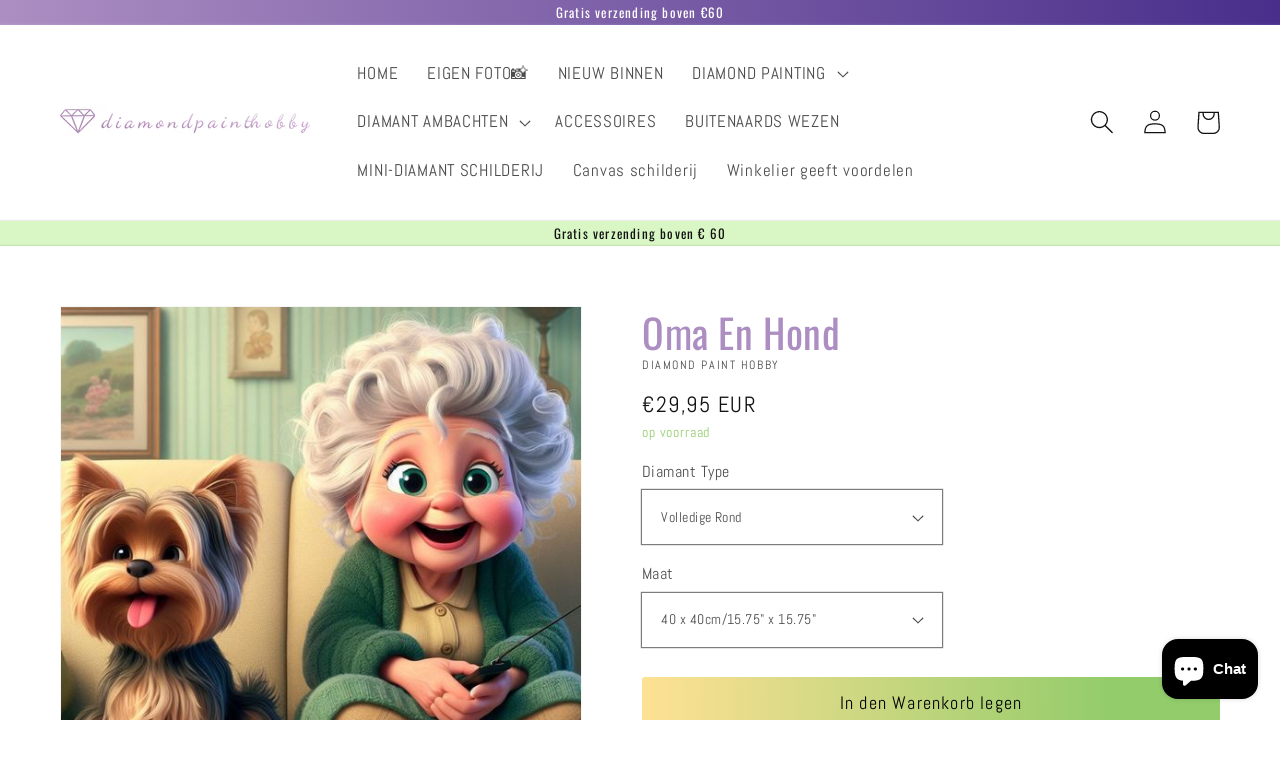

--- FILE ---
content_type: text/html; charset=utf-8
request_url: https://diamondpainthobby.com/de/products/oma-en-hond-1
body_size: 33160
content:
<!doctype html>
<html class="no-js" lang="de">
  <head>
<meta name="ahrefs-site-verification" content="f74d31ff8e617b04a877ed1fecf237db57f01d7ea93321e45f934ce286ba6df1">
<!-- place in Online store -> [...] -> Edit code -> theme.liquid  -->
<!-- Google tag (gtag.js) -->
<script async src="https://www.googletagmanager.com/gtag/js?id=G-QXMS91KH0M"></script>
<script>
    window.dataLayer = window.dataLayer || [];
    function gtag() { dataLayer.push(arguments); }
    gtag('js', new Date());

    gtag('config', 'G-QXMS91KH0M');
    gtag('config', 'AW-11021919009', { allow_enhanced_conversions: true });
    var enhanced_conversion_data = enhanced_conversion_data || {};
</script>

<script>
    (function () {
        const HTML = {
            _txt: document.createElement('textarea'),
            decode: function (text) {
                this._txt.innerHTML = text;
                return this._txt.innerText.trim();
            }
        };

        document.addEventListener('readystatechange', function (ev) {
            if (ev.target.readyState !== 'interactive') return;

            // GA4 Ecommerce [ view_item, add_to_cart, begin_checkout ]
            const CURRENCY = 'EUR';
            const GA4_Ids = dataLayer.filter(function (x) { return x.length < 2 ? false : x[0] === 'config' && x[1].startsWith('G-'); }).map(function (x) { return x[1]; });

            // view product
            if (location.pathname.includes('/products/') === true
                || location.pathname.includes('/collections/') === true) {
                const productId = '8459544592606';
                if (productId.trim() !== '') {
                    setTimeout(() => {
                        gtag('event', 'view_item', {
                            send_to: GA4_Ids,
                            currency: CURRENCY,
                            items: [
                                {
                                    item_id: '8459544592606',
                                    item_name: HTML.decode('Oma En Hond'),
                                    price: parseInt('2995') / 100,
                                    item_category: HTML.decode('Y4040HL2426'),
                                }
                            ]
                        });
                    }, 5000);
                }
            }

            const cartItems_additional = [];
            // add to cart (product view)
            document.querySelectorAll('[name=add], #addtocart_button, .ProductForm__AddToCart').forEach(function (x) {
                x.addEventListener('click', function (e) {
                    let item = {
                        item_id: '8459544592606',
                        item_name: HTML.decode('Oma En Hond'),
                        price: parseInt('2995') / 100,
                        quantity: document.querySelector('input[name=quantity]')?.value ?? 1,
                        item_category: HTML.decode('Y4040HL2426'),
                    };
                    console.warn(item);

                    gtag('event', 'add_to_cart', {
                        send_to: GA4_Ids,
                        currency: CURRENCY,
                        items: [item]
                    });
                    cartItems_additional.push(item);
                });
            });

            // begin checkout
            function handle_begin_checkout(cartItems_additional = []) {
                const items = [
                    //
                ].concat(cartItems_additional);
                console.table(items);

                // prevent re-sending begin checkout for the same cart items
                const cartItems = JSON.stringify(items);
                if (cartItems === localStorage['ga4.begin_checkout.items'])
                    throw new Error('the same begin_checkout already trigger once previously');

                gtag('event', 'begin_checkout', {
                    send_to: GA4_Ids,
                    currency: CURRENCY,
                    value: Math.round(
                        items.map(function (x) { return x.quantity * x.price; })
                            .reduce(function (cfx, x) { return cfx + x; }, 0.00)
                        * 100) / 100,
                    items: items
                });

                // to avoid duplicate begin checkout when refreshing page
                localStorage['ga4.begin_checkout.items'] = cartItems;
            }
            document.addEventListener('click', function (e) {
                const Elem = e.target.closest('[name=checkout], .btn-checkout');
                if (Elem === null) return;

                handle_begin_checkout(cartItems_additional);
            });
            if (location.pathname.startsWith('/cart') === true) {
                setTimeout(handle_begin_checkout, 1000);
            }

            // begin_checkout (product view - direct purchase 1 item)
            document.addEventListener('click', function (e) {
                const Elem = e.target.closest('.shopify-payment-button__button');
                if (Elem === null) return;

                const item = {
                    item_id: '8459544592606',
                    item_name: HTML.decode('Oma En Hond'),
                    price: parseInt('2995') / 100,
                    quantity: document.querySelector('input[name=quantity]')?.value ?? 1,
                    item_category: HTML.decode('Y4040HL2426'),
                };
                console.warn(item);

                // prevent re-sending begin checkout for the same cart items
                const cartItems = JSON.stringify([item]);
                if (cartItems === localStorage['ga4.begin_checkout.items'])
                    throw new Error('the same begin_checkout already trigger once previously');

                gtag('event', 'begin_checkout', {
                    send_to: GA4_Ids,
                    currency: CURRENCY,
                    value: item.price,
                    items: [item]
                });
                // to avoid duplicate begin checkout when refreshing page
                localStorage['ga4.begin_checkout.items'] = cartItems;
            });
        });
    })();
</script>

<script>
    window.addEventListener('DOMContentLoaded', function (ev) {
        // queue gtag purchase; if network fail, re-try later
        const pendingPurchase = {
            get data() { return JSON.parse(localStorage['gtag.ga4.purchase.pending'] || 'null'); },
            set data(data) { localStorage['gtag.ga4.purchase.pending'] = JSON.stringify(data); },
            flush: function () {
                const data = this.data;
                if (data === null) return;
                data.event_callback = function (d) { localStorage.removeItem('gtag.ga4.purchase.pending'); };
                gtag('event', 'purchase', data);
            },
        };
        pendingPurchase.flush(); // send out previous existing purchase data
    });
</script>


    <script>
  fbq('track', 'Purchase', {
    value: 100,
    currency: 'EUR',
  });
</script>
  <meta name="facebook-domain-verification" content="ib5xtgdh9err7yr3x6e3t3ufkemcnt" />
    <meta charset="utf-8">
    <meta http-equiv="X-UA-Compatible" content="IE=edge">
    <meta name="viewport" content="width=device-width,initial-scale=1">
    <meta name="theme-color" content="">
    <link rel="canonical" href="https://diamondpainthobby.com/de/products/oma-en-hond-1">
    <link rel="preconnect" href="https://cdn.shopify.com" crossorigin>
    <script src="https://cdn.staticfile.org/jquery/1.10.2/jquery.min.js">
    </script><link rel="icon" type="image/png" href="//diamondpainthobby.com/cdn/shop/files/2525_32x32.png?v=1661593674"><link rel="preconnect" href="https://fonts.shopifycdn.com" crossorigin><title>
      5D Diamond Painting Oma En Hond
 &ndash; diamond paint hobby</title>

    
      <meta name="description" content="Liefhebbers van volwassen diamond painting en DIY diamond painting! Je Eigen Foto Diamond Painting. De meest geweldige nieuwe hobby is de Diamond Paint Hobby.">
    

    

<meta property="og:site_name" content="diamond paint hobby">
<meta property="og:url" content="https://diamondpainthobby.com/de/products/oma-en-hond-1">
<meta property="og:title" content="5D Diamond Painting Oma En Hond">
<meta property="og:type" content="product">
<meta property="og:description" content="Liefhebbers van volwassen diamond painting en DIY diamond painting! Je Eigen Foto Diamond Painting. De meest geweldige nieuwe hobby is de Diamond Paint Hobby."><meta property="og:image" content="http://diamondpainthobby.com/cdn/shop/files/86798d35a3136f435390840c111c8131.jpg?v=1714535564">
  <meta property="og:image:secure_url" content="https://diamondpainthobby.com/cdn/shop/files/86798d35a3136f435390840c111c8131.jpg?v=1714535564">
  <meta property="og:image:width" content="564">
  <meta property="og:image:height" content="564"><meta property="og:price:amount" content="29,95">
  <meta property="og:price:currency" content="EUR"><meta name="twitter:card" content="summary_large_image">
<meta name="twitter:title" content="5D Diamond Painting Oma En Hond">
<meta name="twitter:description" content="Liefhebbers van volwassen diamond painting en DIY diamond painting! Je Eigen Foto Diamond Painting. De meest geweldige nieuwe hobby is de Diamond Paint Hobby.">


    <script src="//diamondpainthobby.com/cdn/shop/t/3/assets/global.js?v=134895141903428787311643245597" defer="defer"></script>
    <script>window.performance && window.performance.mark && window.performance.mark('shopify.content_for_header.start');</script><meta id="shopify-digital-wallet" name="shopify-digital-wallet" content="/62626824414/digital_wallets/dialog">
<meta name="shopify-checkout-api-token" content="ab02dee76504966404aafdc58998ca51">
<meta id="in-context-paypal-metadata" data-shop-id="62626824414" data-venmo-supported="false" data-environment="production" data-locale="de_DE" data-paypal-v4="true" data-currency="EUR">
<link rel="alternate" hreflang="x-default" href="https://diamondpainthobby.com/products/oma-en-hond-1">
<link rel="alternate" hreflang="nl" href="https://diamondpainthobby.com/products/oma-en-hond-1">
<link rel="alternate" hreflang="de" href="https://diamondpainthobby.com/de/products/oma-en-hond-1">
<link rel="alternate" type="application/json+oembed" href="https://diamondpainthobby.com/de/products/oma-en-hond-1.oembed">
<script async="async" src="/checkouts/internal/preloads.js?locale=de-NL"></script>
<script id="shopify-features" type="application/json">{"accessToken":"ab02dee76504966404aafdc58998ca51","betas":["rich-media-storefront-analytics"],"domain":"diamondpainthobby.com","predictiveSearch":true,"shopId":62626824414,"locale":"de"}</script>
<script>var Shopify = Shopify || {};
Shopify.shop = "diamond-painting-hobby.myshopify.com";
Shopify.locale = "de";
Shopify.currency = {"active":"EUR","rate":"1.0"};
Shopify.country = "NL";
Shopify.theme = {"name":"Dawn","id":130459992286,"schema_name":"Dawn","schema_version":"2.5.0","theme_store_id":887,"role":"main"};
Shopify.theme.handle = "null";
Shopify.theme.style = {"id":null,"handle":null};
Shopify.cdnHost = "diamondpainthobby.com/cdn";
Shopify.routes = Shopify.routes || {};
Shopify.routes.root = "/de/";</script>
<script type="module">!function(o){(o.Shopify=o.Shopify||{}).modules=!0}(window);</script>
<script>!function(o){function n(){var o=[];function n(){o.push(Array.prototype.slice.apply(arguments))}return n.q=o,n}var t=o.Shopify=o.Shopify||{};t.loadFeatures=n(),t.autoloadFeatures=n()}(window);</script>
<script id="shop-js-analytics" type="application/json">{"pageType":"product"}</script>
<script defer="defer" async type="module" src="//diamondpainthobby.com/cdn/shopifycloud/shop-js/modules/v2/client.init-shop-cart-sync_DIwzDt8_.de.esm.js"></script>
<script defer="defer" async type="module" src="//diamondpainthobby.com/cdn/shopifycloud/shop-js/modules/v2/chunk.common_DK6FaseX.esm.js"></script>
<script defer="defer" async type="module" src="//diamondpainthobby.com/cdn/shopifycloud/shop-js/modules/v2/chunk.modal_DJrdBHKE.esm.js"></script>
<script type="module">
  await import("//diamondpainthobby.com/cdn/shopifycloud/shop-js/modules/v2/client.init-shop-cart-sync_DIwzDt8_.de.esm.js");
await import("//diamondpainthobby.com/cdn/shopifycloud/shop-js/modules/v2/chunk.common_DK6FaseX.esm.js");
await import("//diamondpainthobby.com/cdn/shopifycloud/shop-js/modules/v2/chunk.modal_DJrdBHKE.esm.js");

  window.Shopify.SignInWithShop?.initShopCartSync?.({"fedCMEnabled":true,"windoidEnabled":true});

</script>
<script id="__st">var __st={"a":62626824414,"offset":28800,"reqid":"f4937632-749b-469a-a719-42d93a6472db-1769659066","pageurl":"diamondpainthobby.com\/de\/products\/oma-en-hond-1","u":"d95b503a2c1a","p":"product","rtyp":"product","rid":8459544592606};</script>
<script>window.ShopifyPaypalV4VisibilityTracking = true;</script>
<script id="form-persister">!function(){'use strict';const t='contact',e='new_comment',n=[[t,t],['blogs',e],['comments',e],[t,'customer']],o='password',r='form_key',c=['recaptcha-v3-token','g-recaptcha-response','h-captcha-response',o],s=()=>{try{return window.sessionStorage}catch{return}},i='__shopify_v',u=t=>t.elements[r],a=function(){const t=[...n].map((([t,e])=>`form[action*='/${t}']:not([data-nocaptcha='true']) input[name='form_type'][value='${e}']`)).join(',');var e;return e=t,()=>e?[...document.querySelectorAll(e)].map((t=>t.form)):[]}();function m(t){const e=u(t);a().includes(t)&&(!e||!e.value)&&function(t){try{if(!s())return;!function(t){const e=s();if(!e)return;const n=u(t);if(!n)return;const o=n.value;o&&e.removeItem(o)}(t);const e=Array.from(Array(32),(()=>Math.random().toString(36)[2])).join('');!function(t,e){u(t)||t.append(Object.assign(document.createElement('input'),{type:'hidden',name:r})),t.elements[r].value=e}(t,e),function(t,e){const n=s();if(!n)return;const r=[...t.querySelectorAll(`input[type='${o}']`)].map((({name:t})=>t)),u=[...c,...r],a={};for(const[o,c]of new FormData(t).entries())u.includes(o)||(a[o]=c);n.setItem(e,JSON.stringify({[i]:1,action:t.action,data:a}))}(t,e)}catch(e){console.error('failed to persist form',e)}}(t)}const f=t=>{if('true'===t.dataset.persistBound)return;const e=function(t,e){const n=function(t){return'function'==typeof t.submit?t.submit:HTMLFormElement.prototype.submit}(t).bind(t);return function(){let t;return()=>{t||(t=!0,(()=>{try{e(),n()}catch(t){(t=>{console.error('form submit failed',t)})(t)}})(),setTimeout((()=>t=!1),250))}}()}(t,(()=>{m(t)}));!function(t,e){if('function'==typeof t.submit&&'function'==typeof e)try{t.submit=e}catch{}}(t,e),t.addEventListener('submit',(t=>{t.preventDefault(),e()})),t.dataset.persistBound='true'};!function(){function t(t){const e=(t=>{const e=t.target;return e instanceof HTMLFormElement?e:e&&e.form})(t);e&&m(e)}document.addEventListener('submit',t),document.addEventListener('DOMContentLoaded',(()=>{const e=a();for(const t of e)f(t);var n;n=document.body,new window.MutationObserver((t=>{for(const e of t)if('childList'===e.type&&e.addedNodes.length)for(const t of e.addedNodes)1===t.nodeType&&'FORM'===t.tagName&&a().includes(t)&&f(t)})).observe(n,{childList:!0,subtree:!0,attributes:!1}),document.removeEventListener('submit',t)}))}()}();</script>
<script integrity="sha256-4kQ18oKyAcykRKYeNunJcIwy7WH5gtpwJnB7kiuLZ1E=" data-source-attribution="shopify.loadfeatures" defer="defer" src="//diamondpainthobby.com/cdn/shopifycloud/storefront/assets/storefront/load_feature-a0a9edcb.js" crossorigin="anonymous"></script>
<script data-source-attribution="shopify.dynamic_checkout.dynamic.init">var Shopify=Shopify||{};Shopify.PaymentButton=Shopify.PaymentButton||{isStorefrontPortableWallets:!0,init:function(){window.Shopify.PaymentButton.init=function(){};var t=document.createElement("script");t.src="https://diamondpainthobby.com/cdn/shopifycloud/portable-wallets/latest/portable-wallets.de.js",t.type="module",document.head.appendChild(t)}};
</script>
<script data-source-attribution="shopify.dynamic_checkout.buyer_consent">
  function portableWalletsHideBuyerConsent(e){var t=document.getElementById("shopify-buyer-consent"),n=document.getElementById("shopify-subscription-policy-button");t&&n&&(t.classList.add("hidden"),t.setAttribute("aria-hidden","true"),n.removeEventListener("click",e))}function portableWalletsShowBuyerConsent(e){var t=document.getElementById("shopify-buyer-consent"),n=document.getElementById("shopify-subscription-policy-button");t&&n&&(t.classList.remove("hidden"),t.removeAttribute("aria-hidden"),n.addEventListener("click",e))}window.Shopify?.PaymentButton&&(window.Shopify.PaymentButton.hideBuyerConsent=portableWalletsHideBuyerConsent,window.Shopify.PaymentButton.showBuyerConsent=portableWalletsShowBuyerConsent);
</script>
<script data-source-attribution="shopify.dynamic_checkout.cart.bootstrap">document.addEventListener("DOMContentLoaded",(function(){function t(){return document.querySelector("shopify-accelerated-checkout-cart, shopify-accelerated-checkout")}if(t())Shopify.PaymentButton.init();else{new MutationObserver((function(e,n){t()&&(Shopify.PaymentButton.init(),n.disconnect())})).observe(document.body,{childList:!0,subtree:!0})}}));
</script>
<link id="shopify-accelerated-checkout-styles" rel="stylesheet" media="screen" href="https://diamondpainthobby.com/cdn/shopifycloud/portable-wallets/latest/accelerated-checkout-backwards-compat.css" crossorigin="anonymous">
<style id="shopify-accelerated-checkout-cart">
        #shopify-buyer-consent {
  margin-top: 1em;
  display: inline-block;
  width: 100%;
}

#shopify-buyer-consent.hidden {
  display: none;
}

#shopify-subscription-policy-button {
  background: none;
  border: none;
  padding: 0;
  text-decoration: underline;
  font-size: inherit;
  cursor: pointer;
}

#shopify-subscription-policy-button::before {
  box-shadow: none;
}

      </style>
<script id="sections-script" data-sections="main-product,header,footer" defer="defer" src="//diamondpainthobby.com/cdn/shop/t/3/compiled_assets/scripts.js?v=1261"></script>
<script>window.performance && window.performance.mark && window.performance.mark('shopify.content_for_header.end');</script>


    <style data-shopify>
      @font-face {
  font-family: Abel;
  font-weight: 400;
  font-style: normal;
  font-display: swap;
  src: url("//diamondpainthobby.com/cdn/fonts/abel/abel_n4.0254805ccf79872a96d53996a984f2b9039f9995.woff2") format("woff2"),
       url("//diamondpainthobby.com/cdn/fonts/abel/abel_n4.635ebaebd760542724b79271de73bae7c2091173.woff") format("woff");
}

      
      
      
      @font-face {
  font-family: Oswald;
  font-weight: 400;
  font-style: normal;
  font-display: swap;
  src: url("//diamondpainthobby.com/cdn/fonts/oswald/oswald_n4.7760ed7a63e536050f64bb0607ff70ce07a480bd.woff2") format("woff2"),
       url("//diamondpainthobby.com/cdn/fonts/oswald/oswald_n4.ae5e497f60fc686568afe76e9ff1872693c533e9.woff") format("woff");
}


      :root {
        --font-body-family: Abel, sans-serif;
        --font-body-style: normal;
        --font-body-weight: 400;

        --font-heading-family: Oswald, sans-serif;
        --font-heading-style: normal;
        --font-heading-weight: 400;

        --font-body-scale: 1.2;
        --font-heading-scale: 0.8333333333333334;

        --color-base-text: 18, 18, 18;
        --color-base-background-1: 255, 255, 255;
        --color-base-background-2: 236, 237, 236;
        --color-base-solid-button-labels: 255, 255, 255;
        --color-base-outline-button-labels: 158, 123, 171;
        --color-base-accent-1: 158, 123, 171;
        --color-base-accent-2: 158, 123, 171;
        --payment-terms-background-color: #ffffff;

        --gradient-base-background-1: #ffffff;
        --gradient-base-background-2: #ecedec;
        --gradient-base-accent-1: linear-gradient(89deg, rgba(250, 244, 149, 1), rgba(250, 244, 149, 1) 5.64%, rgba(240, 250, 154, 1) 11.27%, rgba(230, 236, 37, 1) 16.91%, rgba(106, 217, 4, 1) 100%);
        --gradient-base-accent-2: #9e7bab;

        --page-width: 120rem;
        --page-width-margin: 0rem;
      }

      *,
      *::before,
      *::after {
        box-sizing: inherit;
      }

      html {
        box-sizing: border-box;
        font-size: calc(var(--font-body-scale) * 62.5%);
        height: 100%;
      }

      body {
        display: grid;
        grid-template-rows: auto auto 1fr auto;
        grid-template-columns: 100%;
        min-height: 100%;
        margin: 0;
        font-size: 1.5rem;
        letter-spacing: 0.06rem;
        line-height: calc(1 + 0.8 / var(--font-body-scale));
        font-family: var(--font-body-family);
        font-style: var(--font-body-style);
        font-weight: var(--font-body-weight);
      }

      @media screen and (min-width: 750px) {
        body {
          font-size: 1.6rem;
        }
      }
    </style>

    <link href="//diamondpainthobby.com/cdn/shop/t/3/assets/base.css?v=20385557937913622741661683001" rel="stylesheet" type="text/css" media="all" />
<link rel="preload" as="font" href="//diamondpainthobby.com/cdn/fonts/abel/abel_n4.0254805ccf79872a96d53996a984f2b9039f9995.woff2" type="font/woff2" crossorigin><link rel="preload" as="font" href="//diamondpainthobby.com/cdn/fonts/oswald/oswald_n4.7760ed7a63e536050f64bb0607ff70ce07a480bd.woff2" type="font/woff2" crossorigin><script>document.documentElement.className = document.documentElement.className.replace('no-js', 'js');
    if (Shopify.designMode) {
      document.documentElement.classList.add('shopify-design-mode');
    }
    </script>
  

<!-- Font icon for header icons -->
<link href="https://wishlisthero-assets.revampco.com/safe-icons/css/wishlisthero-icons.css" rel="stylesheet"/>
<!-- Style for floating buttons and others -->
<style type="text/css">
    .wishlisthero-floating {
        position: absolute;
  left: 36px !important; right: auto;
top: 5px;
        z-index: 23;
        border-radius: 100%;
    }

    .wishlisthero-floating:hover {
        background-color: rgba(0, 0, 0, 0.05);
    }

    .wishlisthero-floating button {
        font-size: 20px !important;
        width: 40px !important;
        padding: 0.125em 0 0 !important;
    }
.MuiTypography-body2 ,.MuiTypography-body1 ,.MuiTypography-caption ,.MuiTypography-button ,.MuiTypography-h1 ,.MuiTypography-h2 ,.MuiTypography-h3 ,.MuiTypography-h4 ,.MuiTypography-h5 ,.MuiTypography-h6 ,.MuiTypography-subtitle1 ,.MuiTypography-subtitle2 ,.MuiTypography-overline , .MuiButton-root{
     font-family: inherit !important; /*Roboto, Helvetica, Arial, sans-serif;*/
}
.MuiTypography-h1 , .MuiTypography-h2 , .MuiTypography-h3 , .MuiTypography-h4 , .MuiTypography-h5 , .MuiTypography-h6 ,  .MuiCardHeader-title a{
     font-family: Oswald, sans-serif !important;
     font-family: ,  !important;
}

    /****************************************************************************************/
    /* For some theme shared view need some spacing */
    /*
    #wishlist-hero-shared-list-view {
  margin-top: 15px;
  margin-bottom: 15px;
}
#wishlist-hero-shared-list-view h1 {
  padding-left: 5px;
}

#wishlisthero-product-page-button-container {
  padding-top: 15px;
}
*/
    /****************************************************************************************/
    /* #wishlisthero-product-page-button-container button {
  padding-left: 1px !important;
} */
    /****************************************************************************************/
    /* Customize the indicator when wishlist has items AND the normal indicator not working */
/* 
span.wishlist-hero-items-count {
  position: absolute;
  top: 0px;
  right: 2px;
  width: 10px;
  height: 10px;
  background-color: ; 
    border-radius: 100%;
}
*/

@media screen and (max-width: 749px){
.wishlisthero-product-page-button-container{
width:100%
}
.wishlisthero-product-page-button-container button{
 margin-left:auto !important; margin-right: auto !important;
}
}
@media(max-width:760px){
span.wishlist-hero-items-count {
 	display: none !important; 
}
}
</style>
 <script type='text/javascript'>try{
   window.WishListHero_setting = {"ButtonColor":"rgb(144, 86, 162)","IconColor":"rgba(255, 255, 255, 1)","IconType":"Heart","ButtonTextBeforeAdding":"TOEVOEGEN AAN VERLANGLIJST","ButtonTextAfterAdding":"TOEGEVOEGD AAN VERLANGLIJSTJE","AnimationAfterAddition":"Fade in","ButtonTextAddToCart":"VOEG TOE AAN WINKELKAR","ButtonTextOutOfStock":"GEEN VOORRAAD MEER","ButtonTextAddAllToCart":"ALLES AAN WINKELWAGEN TOEVOEGEN","ButtonTextRemoveAllToCart":"ALLES VERWIJDEREN VAN VERLANGLIJST","AddedProductNotificationText":"Product succesvol toegevoegd aan verlanglijst","AddedProductToCartNotificationText":"Product succesvol toegevoegd aan winkelwagen","ViewCartLinkText":"Bekijk winkelwagen","SharePopup_TitleText":"Deel mijn verlanglijst","SharePopup_shareBtnText":"Deel","SharePopup_shareHederText":"Delen op sociale netwerken","SharePopup_shareCopyText":"Of kopieer de verlanglijst-link om te delen","SharePopup_shareCancelBtnText":"annuleren","SharePopup_shareCopyBtnText":"kopiëren","SendEMailPopup_BtnText":"stuur e-mail","SendEMailPopup_FromText":"Van naam","SendEMailPopup_ToText":"Emailen","SendEMailPopup_BodyText":"Lichaam","SendEMailPopup_SendBtnText":"versturen","SendEMailPopup_TitleText":"Stuur mijn verlanglijst via e-mail","AddProductMessageText":"Weet u zeker dat u alle artikelen aan het winkelwagentje wilt toevoegen?","RemoveProductMessageText":"Weet je zeker dat je dit artikel van je verlanglijst wilt verwijderen?","RemoveAllProductMessageText":"Weet je zeker dat je alle items van je verlanglijst wilt verwijderen?","RemovedProductNotificationText":"Product succesvol van verlanglijst verwijderd","AddAllOutOfStockProductNotificationText":"Er lijkt een probleem te zijn geweest met het toevoegen van artikelen aan het winkelwagentje, probeer het later opnieuw","RemovePopupOkText":"ok","RemovePopup_HeaderText":"WEET JE HET ZEKER?","ViewWishlistText":"Bekijk verlanglijst","EmptyWishlistText":"er zijn geen items in deze verlanglijst","BuyNowButtonText":"Nu kopen","BuyNowButtonColor":"rgb(144, 86, 162)","BuyNowTextButtonColor":"rgb(255, 255, 255)","Wishlist_Title":"Mijn Wenslijst","WishlistHeaderTitleAlignment":"Right","WishlistProductImageSize":"Large","PriceColor":"rgba(1, 4, 6, 1)","HeaderFontSize":"30","PriceFontSize":"18","ProductNameFontSize":"16","LaunchPointType":"menu_item","DisplayWishlistAs":"seprate_page","DisplayButtonAs":"text_with_icon","PopupSize":"xl","HideAddToCartButton":false,"NoRedirectAfterAddToCart":false,"DisableGuestCustomer":true,"LoginPopupContent":"Log in om uw verlanglijstje op verschillende apparaten op te slaan.","LoginPopupLoginBtnText":"Log in","LoginPopupContentFontSize":"20","NotificationPopupPosition":"right","WishlistButtonTextColor":"rgba(255, 255, 255, 1)","EnableRemoveFromWishlistAfterAddButtonText":"VERWIJDER UIT VERLANGLIJST","_id":"62b27bd6fc352b5ba96a1dff","EnableCollection":true,"EnableShare":true,"RemovePowerBy":false,"EnableFBPixel":false,"DisapleApp":false,"FloatPointPossition":"bottom_right","HeartStateToggle":true,"HeaderMenuItemsIndicator":true,"EnableRemoveFromWishlistAfterAdd":true,"Shop":"diamond-painting-hobby.myshopify.com","shop":"diamond-painting-hobby.myshopify.com","Status":"Active","Plan":"FREE"};  
  }catch(e){ console.error('Error loading config',e); } </script>
<script>window.wishlisthero_buttonProdPageClasses=['btn','shopify-payment-btn','btn--secondary'];</script>
<script>window.wishlisthero_buttonProdPageFontSize='auto';</script><link href="//diamondpainthobby.com/cdn/shop/t/3/assets/zify-faq.css?v=35218274637181250581661930711" rel="stylesheet" type="text/css" media="all" />

	<script>var loox_global_hash = '1737323683366';</script><script>var visitor_level_referral = {"active":true,"rtl":false,"position":"right","button_text":"Få €5","button_bg_color":"ED4F56","button_text_color":"FFFFFF","display_on_home_page":true,"display_on_product_page":true,"display_on_cart_page":true,"display_on_other_pages":true,"hide_on_mobile":false,"sidebar_visible":true,"orientation":"default"};
</script><style>.loox-reviews-default { max-width: 1200px; margin: 0 auto; }.loox-rating .loox-icon { color:#000000; }
:root { --lxs-rating-icon-color: #000000; }</style>
<script>
  var scriptAppend = document.createElement('script');
  var version = new Date().getTime();
  scriptAppend.src = 'https://apps.omegatheme.com/facebook-pixel/client/loading-custom-event.js?v=' + version;
  document.querySelector('head').appendChild(scriptAppend)
</script>

<div class="ot-multi-pixel"></div>

<meta property="omega:tags" content="diamant schilderij, diamond painting, Rond, ">
<meta property="omega:product" content="8459544592606">
<meta property="omega:product_type" content="">
<meta property="omega:collections"
  content="415104401630, 412674359518, 406808166622, 415625412830, 408571478238, 406771368158, 414372724958, 406772121822, 406772089054, ">






<script>
  var arrayFBPixelTrack = [];
</script>





















<script>
  if (!arrayFBPixelTrack.includes(2368613496621080)) {
    arrayFBPixelTrack.push(2368613496621080);

        }
</script>























<script>
  if (!arrayFBPixelTrack.includes(442989878016182)) {
    arrayFBPixelTrack.push(442989878016182);

        }
</script>























<script>
  if (!arrayFBPixelTrack.includes(5199749906793932)) {
    arrayFBPixelTrack.push(5199749906793932);

        }
</script>

 <script src="https://cdn.shopify.com/extensions/e8878072-2f6b-4e89-8082-94b04320908d/inbox-1254/assets/inbox-chat-loader.js" type="text/javascript" defer="defer"></script>
<link href="https://monorail-edge.shopifysvc.com" rel="dns-prefetch">
<script>(function(){if ("sendBeacon" in navigator && "performance" in window) {try {var session_token_from_headers = performance.getEntriesByType('navigation')[0].serverTiming.find(x => x.name == '_s').description;} catch {var session_token_from_headers = undefined;}var session_cookie_matches = document.cookie.match(/_shopify_s=([^;]*)/);var session_token_from_cookie = session_cookie_matches && session_cookie_matches.length === 2 ? session_cookie_matches[1] : "";var session_token = session_token_from_headers || session_token_from_cookie || "";function handle_abandonment_event(e) {var entries = performance.getEntries().filter(function(entry) {return /monorail-edge.shopifysvc.com/.test(entry.name);});if (!window.abandonment_tracked && entries.length === 0) {window.abandonment_tracked = true;var currentMs = Date.now();var navigation_start = performance.timing.navigationStart;var payload = {shop_id: 62626824414,url: window.location.href,navigation_start,duration: currentMs - navigation_start,session_token,page_type: "product"};window.navigator.sendBeacon("https://monorail-edge.shopifysvc.com/v1/produce", JSON.stringify({schema_id: "online_store_buyer_site_abandonment/1.1",payload: payload,metadata: {event_created_at_ms: currentMs,event_sent_at_ms: currentMs}}));}}window.addEventListener('pagehide', handle_abandonment_event);}}());</script>
<script id="web-pixels-manager-setup">(function e(e,d,r,n,o){if(void 0===o&&(o={}),!Boolean(null===(a=null===(i=window.Shopify)||void 0===i?void 0:i.analytics)||void 0===a?void 0:a.replayQueue)){var i,a;window.Shopify=window.Shopify||{};var t=window.Shopify;t.analytics=t.analytics||{};var s=t.analytics;s.replayQueue=[],s.publish=function(e,d,r){return s.replayQueue.push([e,d,r]),!0};try{self.performance.mark("wpm:start")}catch(e){}var l=function(){var e={modern:/Edge?\/(1{2}[4-9]|1[2-9]\d|[2-9]\d{2}|\d{4,})\.\d+(\.\d+|)|Firefox\/(1{2}[4-9]|1[2-9]\d|[2-9]\d{2}|\d{4,})\.\d+(\.\d+|)|Chrom(ium|e)\/(9{2}|\d{3,})\.\d+(\.\d+|)|(Maci|X1{2}).+ Version\/(15\.\d+|(1[6-9]|[2-9]\d|\d{3,})\.\d+)([,.]\d+|)( \(\w+\)|)( Mobile\/\w+|) Safari\/|Chrome.+OPR\/(9{2}|\d{3,})\.\d+\.\d+|(CPU[ +]OS|iPhone[ +]OS|CPU[ +]iPhone|CPU IPhone OS|CPU iPad OS)[ +]+(15[._]\d+|(1[6-9]|[2-9]\d|\d{3,})[._]\d+)([._]\d+|)|Android:?[ /-](13[3-9]|1[4-9]\d|[2-9]\d{2}|\d{4,})(\.\d+|)(\.\d+|)|Android.+Firefox\/(13[5-9]|1[4-9]\d|[2-9]\d{2}|\d{4,})\.\d+(\.\d+|)|Android.+Chrom(ium|e)\/(13[3-9]|1[4-9]\d|[2-9]\d{2}|\d{4,})\.\d+(\.\d+|)|SamsungBrowser\/([2-9]\d|\d{3,})\.\d+/,legacy:/Edge?\/(1[6-9]|[2-9]\d|\d{3,})\.\d+(\.\d+|)|Firefox\/(5[4-9]|[6-9]\d|\d{3,})\.\d+(\.\d+|)|Chrom(ium|e)\/(5[1-9]|[6-9]\d|\d{3,})\.\d+(\.\d+|)([\d.]+$|.*Safari\/(?![\d.]+ Edge\/[\d.]+$))|(Maci|X1{2}).+ Version\/(10\.\d+|(1[1-9]|[2-9]\d|\d{3,})\.\d+)([,.]\d+|)( \(\w+\)|)( Mobile\/\w+|) Safari\/|Chrome.+OPR\/(3[89]|[4-9]\d|\d{3,})\.\d+\.\d+|(CPU[ +]OS|iPhone[ +]OS|CPU[ +]iPhone|CPU IPhone OS|CPU iPad OS)[ +]+(10[._]\d+|(1[1-9]|[2-9]\d|\d{3,})[._]\d+)([._]\d+|)|Android:?[ /-](13[3-9]|1[4-9]\d|[2-9]\d{2}|\d{4,})(\.\d+|)(\.\d+|)|Mobile Safari.+OPR\/([89]\d|\d{3,})\.\d+\.\d+|Android.+Firefox\/(13[5-9]|1[4-9]\d|[2-9]\d{2}|\d{4,})\.\d+(\.\d+|)|Android.+Chrom(ium|e)\/(13[3-9]|1[4-9]\d|[2-9]\d{2}|\d{4,})\.\d+(\.\d+|)|Android.+(UC? ?Browser|UCWEB|U3)[ /]?(15\.([5-9]|\d{2,})|(1[6-9]|[2-9]\d|\d{3,})\.\d+)\.\d+|SamsungBrowser\/(5\.\d+|([6-9]|\d{2,})\.\d+)|Android.+MQ{2}Browser\/(14(\.(9|\d{2,})|)|(1[5-9]|[2-9]\d|\d{3,})(\.\d+|))(\.\d+|)|K[Aa][Ii]OS\/(3\.\d+|([4-9]|\d{2,})\.\d+)(\.\d+|)/},d=e.modern,r=e.legacy,n=navigator.userAgent;return n.match(d)?"modern":n.match(r)?"legacy":"unknown"}(),u="modern"===l?"modern":"legacy",c=(null!=n?n:{modern:"",legacy:""})[u],f=function(e){return[e.baseUrl,"/wpm","/b",e.hashVersion,"modern"===e.buildTarget?"m":"l",".js"].join("")}({baseUrl:d,hashVersion:r,buildTarget:u}),m=function(e){var d=e.version,r=e.bundleTarget,n=e.surface,o=e.pageUrl,i=e.monorailEndpoint;return{emit:function(e){var a=e.status,t=e.errorMsg,s=(new Date).getTime(),l=JSON.stringify({metadata:{event_sent_at_ms:s},events:[{schema_id:"web_pixels_manager_load/3.1",payload:{version:d,bundle_target:r,page_url:o,status:a,surface:n,error_msg:t},metadata:{event_created_at_ms:s}}]});if(!i)return console&&console.warn&&console.warn("[Web Pixels Manager] No Monorail endpoint provided, skipping logging."),!1;try{return self.navigator.sendBeacon.bind(self.navigator)(i,l)}catch(e){}var u=new XMLHttpRequest;try{return u.open("POST",i,!0),u.setRequestHeader("Content-Type","text/plain"),u.send(l),!0}catch(e){return console&&console.warn&&console.warn("[Web Pixels Manager] Got an unhandled error while logging to Monorail."),!1}}}}({version:r,bundleTarget:l,surface:e.surface,pageUrl:self.location.href,monorailEndpoint:e.monorailEndpoint});try{o.browserTarget=l,function(e){var d=e.src,r=e.async,n=void 0===r||r,o=e.onload,i=e.onerror,a=e.sri,t=e.scriptDataAttributes,s=void 0===t?{}:t,l=document.createElement("script"),u=document.querySelector("head"),c=document.querySelector("body");if(l.async=n,l.src=d,a&&(l.integrity=a,l.crossOrigin="anonymous"),s)for(var f in s)if(Object.prototype.hasOwnProperty.call(s,f))try{l.dataset[f]=s[f]}catch(e){}if(o&&l.addEventListener("load",o),i&&l.addEventListener("error",i),u)u.appendChild(l);else{if(!c)throw new Error("Did not find a head or body element to append the script");c.appendChild(l)}}({src:f,async:!0,onload:function(){if(!function(){var e,d;return Boolean(null===(d=null===(e=window.Shopify)||void 0===e?void 0:e.analytics)||void 0===d?void 0:d.initialized)}()){var d=window.webPixelsManager.init(e)||void 0;if(d){var r=window.Shopify.analytics;r.replayQueue.forEach((function(e){var r=e[0],n=e[1],o=e[2];d.publishCustomEvent(r,n,o)})),r.replayQueue=[],r.publish=d.publishCustomEvent,r.visitor=d.visitor,r.initialized=!0}}},onerror:function(){return m.emit({status:"failed",errorMsg:"".concat(f," has failed to load")})},sri:function(e){var d=/^sha384-[A-Za-z0-9+/=]+$/;return"string"==typeof e&&d.test(e)}(c)?c:"",scriptDataAttributes:o}),m.emit({status:"loading"})}catch(e){m.emit({status:"failed",errorMsg:(null==e?void 0:e.message)||"Unknown error"})}}})({shopId: 62626824414,storefrontBaseUrl: "https://diamondpainthobby.com",extensionsBaseUrl: "https://extensions.shopifycdn.com/cdn/shopifycloud/web-pixels-manager",monorailEndpoint: "https://monorail-edge.shopifysvc.com/unstable/produce_batch",surface: "storefront-renderer",enabledBetaFlags: ["2dca8a86"],webPixelsConfigList: [{"id":"60555486","eventPayloadVersion":"v1","runtimeContext":"LAX","scriptVersion":"1","type":"CUSTOM","privacyPurposes":["MARKETING"],"name":"Meta pixel (migrated)"},{"id":"83132638","eventPayloadVersion":"v1","runtimeContext":"LAX","scriptVersion":"1","type":"CUSTOM","privacyPurposes":["ANALYTICS"],"name":"Google Analytics tag (migrated)"},{"id":"shopify-app-pixel","configuration":"{}","eventPayloadVersion":"v1","runtimeContext":"STRICT","scriptVersion":"0450","apiClientId":"shopify-pixel","type":"APP","privacyPurposes":["ANALYTICS","MARKETING"]},{"id":"shopify-custom-pixel","eventPayloadVersion":"v1","runtimeContext":"LAX","scriptVersion":"0450","apiClientId":"shopify-pixel","type":"CUSTOM","privacyPurposes":["ANALYTICS","MARKETING"]}],isMerchantRequest: false,initData: {"shop":{"name":"diamond paint hobby","paymentSettings":{"currencyCode":"EUR"},"myshopifyDomain":"diamond-painting-hobby.myshopify.com","countryCode":"CN","storefrontUrl":"https:\/\/diamondpainthobby.com\/de"},"customer":null,"cart":null,"checkout":null,"productVariants":[{"price":{"amount":29.95,"currencyCode":"EUR"},"product":{"title":"Oma En Hond","vendor":"diamond paint hobby","id":"8459544592606","untranslatedTitle":"Oma En Hond","url":"\/de\/products\/oma-en-hond-1","type":""},"id":"45300854816990","image":{"src":"\/\/diamondpainthobby.com\/cdn\/shop\/files\/86798d35a3136f435390840c111c8131.jpg?v=1714535564"},"sku":"Y4040HL2426","title":"Volledige Rond \/ 40 x 40cm\/15.75\" x 15.75\"","untranslatedTitle":"Volledige Rond \/ 40 x 40cm\/15.75\" x 15.75\""},{"price":{"amount":39.95,"currencyCode":"EUR"},"product":{"title":"Oma En Hond","vendor":"diamond paint hobby","id":"8459544592606","untranslatedTitle":"Oma En Hond","url":"\/de\/products\/oma-en-hond-1","type":""},"id":"45300854849758","image":{"src":"\/\/diamondpainthobby.com\/cdn\/shop\/files\/86798d35a3136f435390840c111c8131.jpg?v=1714535564"},"sku":"Y5050HL2426","title":"Volledige Rond \/ 50 x 50cm\/19.69\" x 19.69\"","untranslatedTitle":"Volledige Rond \/ 50 x 50cm\/19.69\" x 19.69\""},{"price":{"amount":49.95,"currencyCode":"EUR"},"product":{"title":"Oma En Hond","vendor":"diamond paint hobby","id":"8459544592606","untranslatedTitle":"Oma En Hond","url":"\/de\/products\/oma-en-hond-1","type":""},"id":"45300854882526","image":{"src":"\/\/diamondpainthobby.com\/cdn\/shop\/files\/86798d35a3136f435390840c111c8131.jpg?v=1714535564"},"sku":"Y6060HL2426","title":"Volledige Rond \/ 60 x 60cm\/23.62\" x 23.62\"","untranslatedTitle":"Volledige Rond \/ 60 x 60cm\/23.62\" x 23.62\""},{"price":{"amount":61.95,"currencyCode":"EUR"},"product":{"title":"Oma En Hond","vendor":"diamond paint hobby","id":"8459544592606","untranslatedTitle":"Oma En Hond","url":"\/de\/products\/oma-en-hond-1","type":""},"id":"45300854915294","image":{"src":"\/\/diamondpainthobby.com\/cdn\/shop\/files\/86798d35a3136f435390840c111c8131.jpg?v=1714535564"},"sku":"Y7070HL2426","title":"Volledige Rond \/ 70 x 70cm\/27.56\" x 27.56\"","untranslatedTitle":"Volledige Rond \/ 70 x 70cm\/27.56\" x 27.56\""},{"price":{"amount":76.95,"currencyCode":"EUR"},"product":{"title":"Oma En Hond","vendor":"diamond paint hobby","id":"8459544592606","untranslatedTitle":"Oma En Hond","url":"\/de\/products\/oma-en-hond-1","type":""},"id":"45300854948062","image":{"src":"\/\/diamondpainthobby.com\/cdn\/shop\/files\/86798d35a3136f435390840c111c8131.jpg?v=1714535564"},"sku":"Y8080HL2426","title":"Volledige Rond \/ 80 x 80cm\/31.50\" x 31.50\"","untranslatedTitle":"Volledige Rond \/ 80 x 80cm\/31.50\" x 31.50\""},{"price":{"amount":29.95,"currencyCode":"EUR"},"product":{"title":"Oma En Hond","vendor":"diamond paint hobby","id":"8459544592606","untranslatedTitle":"Oma En Hond","url":"\/de\/products\/oma-en-hond-1","type":""},"id":"45300854980830","image":{"src":"\/\/diamondpainthobby.com\/cdn\/shop\/files\/86798d35a3136f435390840c111c8131.jpg?v=1714535564"},"sku":"F4040HL2426","title":"Volledige Vierkante \/ 40 x 40cm\/15.75\" x 15.75\"","untranslatedTitle":"Volledige Vierkante \/ 40 x 40cm\/15.75\" x 15.75\""},{"price":{"amount":39.95,"currencyCode":"EUR"},"product":{"title":"Oma En Hond","vendor":"diamond paint hobby","id":"8459544592606","untranslatedTitle":"Oma En Hond","url":"\/de\/products\/oma-en-hond-1","type":""},"id":"45300855013598","image":{"src":"\/\/diamondpainthobby.com\/cdn\/shop\/files\/86798d35a3136f435390840c111c8131.jpg?v=1714535564"},"sku":"F5050HL2426","title":"Volledige Vierkante \/ 50 x 50cm\/19.69\" x 19.69\"","untranslatedTitle":"Volledige Vierkante \/ 50 x 50cm\/19.69\" x 19.69\""},{"price":{"amount":49.95,"currencyCode":"EUR"},"product":{"title":"Oma En Hond","vendor":"diamond paint hobby","id":"8459544592606","untranslatedTitle":"Oma En Hond","url":"\/de\/products\/oma-en-hond-1","type":""},"id":"45300855046366","image":{"src":"\/\/diamondpainthobby.com\/cdn\/shop\/files\/86798d35a3136f435390840c111c8131.jpg?v=1714535564"},"sku":"F6060HL2426","title":"Volledige Vierkante \/ 60 x 60cm\/23.62\" x 23.62\"","untranslatedTitle":"Volledige Vierkante \/ 60 x 60cm\/23.62\" x 23.62\""},{"price":{"amount":61.95,"currencyCode":"EUR"},"product":{"title":"Oma En Hond","vendor":"diamond paint hobby","id":"8459544592606","untranslatedTitle":"Oma En Hond","url":"\/de\/products\/oma-en-hond-1","type":""},"id":"45300855079134","image":{"src":"\/\/diamondpainthobby.com\/cdn\/shop\/files\/86798d35a3136f435390840c111c8131.jpg?v=1714535564"},"sku":"F7070HL2426","title":"Volledige Vierkante \/ 70 x 70cm\/27.56\" x 27.56\"","untranslatedTitle":"Volledige Vierkante \/ 70 x 70cm\/27.56\" x 27.56\""},{"price":{"amount":76.95,"currencyCode":"EUR"},"product":{"title":"Oma En Hond","vendor":"diamond paint hobby","id":"8459544592606","untranslatedTitle":"Oma En Hond","url":"\/de\/products\/oma-en-hond-1","type":""},"id":"45300855111902","image":{"src":"\/\/diamondpainthobby.com\/cdn\/shop\/files\/86798d35a3136f435390840c111c8131.jpg?v=1714535564"},"sku":"F8080HL2426","title":"Volledige Vierkante \/ 80 x 80cm\/31.50\" x 31.50\"","untranslatedTitle":"Volledige Vierkante \/ 80 x 80cm\/31.50\" x 31.50\""}],"purchasingCompany":null},},"https://diamondpainthobby.com/cdn","1d2a099fw23dfb22ep557258f5m7a2edbae",{"modern":"","legacy":""},{"shopId":"62626824414","storefrontBaseUrl":"https:\/\/diamondpainthobby.com","extensionBaseUrl":"https:\/\/extensions.shopifycdn.com\/cdn\/shopifycloud\/web-pixels-manager","surface":"storefront-renderer","enabledBetaFlags":"[\"2dca8a86\"]","isMerchantRequest":"false","hashVersion":"1d2a099fw23dfb22ep557258f5m7a2edbae","publish":"custom","events":"[[\"page_viewed\",{}],[\"product_viewed\",{\"productVariant\":{\"price\":{\"amount\":29.95,\"currencyCode\":\"EUR\"},\"product\":{\"title\":\"Oma En Hond\",\"vendor\":\"diamond paint hobby\",\"id\":\"8459544592606\",\"untranslatedTitle\":\"Oma En Hond\",\"url\":\"\/de\/products\/oma-en-hond-1\",\"type\":\"\"},\"id\":\"45300854816990\",\"image\":{\"src\":\"\/\/diamondpainthobby.com\/cdn\/shop\/files\/86798d35a3136f435390840c111c8131.jpg?v=1714535564\"},\"sku\":\"Y4040HL2426\",\"title\":\"Volledige Rond \/ 40 x 40cm\/15.75\\\" x 15.75\\\"\",\"untranslatedTitle\":\"Volledige Rond \/ 40 x 40cm\/15.75\\\" x 15.75\\\"\"}}]]"});</script><script>
  window.ShopifyAnalytics = window.ShopifyAnalytics || {};
  window.ShopifyAnalytics.meta = window.ShopifyAnalytics.meta || {};
  window.ShopifyAnalytics.meta.currency = 'EUR';
  var meta = {"product":{"id":8459544592606,"gid":"gid:\/\/shopify\/Product\/8459544592606","vendor":"diamond paint hobby","type":"","handle":"oma-en-hond-1","variants":[{"id":45300854816990,"price":2995,"name":"Oma En Hond - Volledige Rond \/ 40 x 40cm\/15.75\" x 15.75\"","public_title":"Volledige Rond \/ 40 x 40cm\/15.75\" x 15.75\"","sku":"Y4040HL2426"},{"id":45300854849758,"price":3995,"name":"Oma En Hond - Volledige Rond \/ 50 x 50cm\/19.69\" x 19.69\"","public_title":"Volledige Rond \/ 50 x 50cm\/19.69\" x 19.69\"","sku":"Y5050HL2426"},{"id":45300854882526,"price":4995,"name":"Oma En Hond - Volledige Rond \/ 60 x 60cm\/23.62\" x 23.62\"","public_title":"Volledige Rond \/ 60 x 60cm\/23.62\" x 23.62\"","sku":"Y6060HL2426"},{"id":45300854915294,"price":6195,"name":"Oma En Hond - Volledige Rond \/ 70 x 70cm\/27.56\" x 27.56\"","public_title":"Volledige Rond \/ 70 x 70cm\/27.56\" x 27.56\"","sku":"Y7070HL2426"},{"id":45300854948062,"price":7695,"name":"Oma En Hond - Volledige Rond \/ 80 x 80cm\/31.50\" x 31.50\"","public_title":"Volledige Rond \/ 80 x 80cm\/31.50\" x 31.50\"","sku":"Y8080HL2426"},{"id":45300854980830,"price":2995,"name":"Oma En Hond - Volledige Vierkante \/ 40 x 40cm\/15.75\" x 15.75\"","public_title":"Volledige Vierkante \/ 40 x 40cm\/15.75\" x 15.75\"","sku":"F4040HL2426"},{"id":45300855013598,"price":3995,"name":"Oma En Hond - Volledige Vierkante \/ 50 x 50cm\/19.69\" x 19.69\"","public_title":"Volledige Vierkante \/ 50 x 50cm\/19.69\" x 19.69\"","sku":"F5050HL2426"},{"id":45300855046366,"price":4995,"name":"Oma En Hond - Volledige Vierkante \/ 60 x 60cm\/23.62\" x 23.62\"","public_title":"Volledige Vierkante \/ 60 x 60cm\/23.62\" x 23.62\"","sku":"F6060HL2426"},{"id":45300855079134,"price":6195,"name":"Oma En Hond - Volledige Vierkante \/ 70 x 70cm\/27.56\" x 27.56\"","public_title":"Volledige Vierkante \/ 70 x 70cm\/27.56\" x 27.56\"","sku":"F7070HL2426"},{"id":45300855111902,"price":7695,"name":"Oma En Hond - Volledige Vierkante \/ 80 x 80cm\/31.50\" x 31.50\"","public_title":"Volledige Vierkante \/ 80 x 80cm\/31.50\" x 31.50\"","sku":"F8080HL2426"}],"remote":false},"page":{"pageType":"product","resourceType":"product","resourceId":8459544592606,"requestId":"f4937632-749b-469a-a719-42d93a6472db-1769659066"}};
  for (var attr in meta) {
    window.ShopifyAnalytics.meta[attr] = meta[attr];
  }
</script>
<script class="analytics">
  (function () {
    var customDocumentWrite = function(content) {
      var jquery = null;

      if (window.jQuery) {
        jquery = window.jQuery;
      } else if (window.Checkout && window.Checkout.$) {
        jquery = window.Checkout.$;
      }

      if (jquery) {
        jquery('body').append(content);
      }
    };

    var hasLoggedConversion = function(token) {
      if (token) {
        return document.cookie.indexOf('loggedConversion=' + token) !== -1;
      }
      return false;
    }

    var setCookieIfConversion = function(token) {
      if (token) {
        var twoMonthsFromNow = new Date(Date.now());
        twoMonthsFromNow.setMonth(twoMonthsFromNow.getMonth() + 2);

        document.cookie = 'loggedConversion=' + token + '; expires=' + twoMonthsFromNow;
      }
    }

    var trekkie = window.ShopifyAnalytics.lib = window.trekkie = window.trekkie || [];
    if (trekkie.integrations) {
      return;
    }
    trekkie.methods = [
      'identify',
      'page',
      'ready',
      'track',
      'trackForm',
      'trackLink'
    ];
    trekkie.factory = function(method) {
      return function() {
        var args = Array.prototype.slice.call(arguments);
        args.unshift(method);
        trekkie.push(args);
        return trekkie;
      };
    };
    for (var i = 0; i < trekkie.methods.length; i++) {
      var key = trekkie.methods[i];
      trekkie[key] = trekkie.factory(key);
    }
    trekkie.load = function(config) {
      trekkie.config = config || {};
      trekkie.config.initialDocumentCookie = document.cookie;
      var first = document.getElementsByTagName('script')[0];
      var script = document.createElement('script');
      script.type = 'text/javascript';
      script.onerror = function(e) {
        var scriptFallback = document.createElement('script');
        scriptFallback.type = 'text/javascript';
        scriptFallback.onerror = function(error) {
                var Monorail = {
      produce: function produce(monorailDomain, schemaId, payload) {
        var currentMs = new Date().getTime();
        var event = {
          schema_id: schemaId,
          payload: payload,
          metadata: {
            event_created_at_ms: currentMs,
            event_sent_at_ms: currentMs
          }
        };
        return Monorail.sendRequest("https://" + monorailDomain + "/v1/produce", JSON.stringify(event));
      },
      sendRequest: function sendRequest(endpointUrl, payload) {
        // Try the sendBeacon API
        if (window && window.navigator && typeof window.navigator.sendBeacon === 'function' && typeof window.Blob === 'function' && !Monorail.isIos12()) {
          var blobData = new window.Blob([payload], {
            type: 'text/plain'
          });

          if (window.navigator.sendBeacon(endpointUrl, blobData)) {
            return true;
          } // sendBeacon was not successful

        } // XHR beacon

        var xhr = new XMLHttpRequest();

        try {
          xhr.open('POST', endpointUrl);
          xhr.setRequestHeader('Content-Type', 'text/plain');
          xhr.send(payload);
        } catch (e) {
          console.log(e);
        }

        return false;
      },
      isIos12: function isIos12() {
        return window.navigator.userAgent.lastIndexOf('iPhone; CPU iPhone OS 12_') !== -1 || window.navigator.userAgent.lastIndexOf('iPad; CPU OS 12_') !== -1;
      }
    };
    Monorail.produce('monorail-edge.shopifysvc.com',
      'trekkie_storefront_load_errors/1.1',
      {shop_id: 62626824414,
      theme_id: 130459992286,
      app_name: "storefront",
      context_url: window.location.href,
      source_url: "//diamondpainthobby.com/cdn/s/trekkie.storefront.a804e9514e4efded663580eddd6991fcc12b5451.min.js"});

        };
        scriptFallback.async = true;
        scriptFallback.src = '//diamondpainthobby.com/cdn/s/trekkie.storefront.a804e9514e4efded663580eddd6991fcc12b5451.min.js';
        first.parentNode.insertBefore(scriptFallback, first);
      };
      script.async = true;
      script.src = '//diamondpainthobby.com/cdn/s/trekkie.storefront.a804e9514e4efded663580eddd6991fcc12b5451.min.js';
      first.parentNode.insertBefore(script, first);
    };
    trekkie.load(
      {"Trekkie":{"appName":"storefront","development":false,"defaultAttributes":{"shopId":62626824414,"isMerchantRequest":null,"themeId":130459992286,"themeCityHash":"412202179690606534","contentLanguage":"de","currency":"EUR","eventMetadataId":"3147169a-e02d-4407-bd55-257fece820b9"},"isServerSideCookieWritingEnabled":true,"monorailRegion":"shop_domain","enabledBetaFlags":["65f19447","b5387b81"]},"Session Attribution":{},"S2S":{"facebookCapiEnabled":false,"source":"trekkie-storefront-renderer","apiClientId":580111}}
    );

    var loaded = false;
    trekkie.ready(function() {
      if (loaded) return;
      loaded = true;

      window.ShopifyAnalytics.lib = window.trekkie;

      var originalDocumentWrite = document.write;
      document.write = customDocumentWrite;
      try { window.ShopifyAnalytics.merchantGoogleAnalytics.call(this); } catch(error) {};
      document.write = originalDocumentWrite;

      window.ShopifyAnalytics.lib.page(null,{"pageType":"product","resourceType":"product","resourceId":8459544592606,"requestId":"f4937632-749b-469a-a719-42d93a6472db-1769659066","shopifyEmitted":true});

      var match = window.location.pathname.match(/checkouts\/(.+)\/(thank_you|post_purchase)/)
      var token = match? match[1]: undefined;
      if (!hasLoggedConversion(token)) {
        setCookieIfConversion(token);
        window.ShopifyAnalytics.lib.track("Viewed Product",{"currency":"EUR","variantId":45300854816990,"productId":8459544592606,"productGid":"gid:\/\/shopify\/Product\/8459544592606","name":"Oma En Hond - Volledige Rond \/ 40 x 40cm\/15.75\" x 15.75\"","price":"29.95","sku":"Y4040HL2426","brand":"diamond paint hobby","variant":"Volledige Rond \/ 40 x 40cm\/15.75\" x 15.75\"","category":"","nonInteraction":true,"remote":false},undefined,undefined,{"shopifyEmitted":true});
      window.ShopifyAnalytics.lib.track("monorail:\/\/trekkie_storefront_viewed_product\/1.1",{"currency":"EUR","variantId":45300854816990,"productId":8459544592606,"productGid":"gid:\/\/shopify\/Product\/8459544592606","name":"Oma En Hond - Volledige Rond \/ 40 x 40cm\/15.75\" x 15.75\"","price":"29.95","sku":"Y4040HL2426","brand":"diamond paint hobby","variant":"Volledige Rond \/ 40 x 40cm\/15.75\" x 15.75\"","category":"","nonInteraction":true,"remote":false,"referer":"https:\/\/diamondpainthobby.com\/de\/products\/oma-en-hond-1"});
      }
    });


        var eventsListenerScript = document.createElement('script');
        eventsListenerScript.async = true;
        eventsListenerScript.src = "//diamondpainthobby.com/cdn/shopifycloud/storefront/assets/shop_events_listener-3da45d37.js";
        document.getElementsByTagName('head')[0].appendChild(eventsListenerScript);

})();</script>
  <script>
  if (!window.ga || (window.ga && typeof window.ga !== 'function')) {
    window.ga = function ga() {
      (window.ga.q = window.ga.q || []).push(arguments);
      if (window.Shopify && window.Shopify.analytics && typeof window.Shopify.analytics.publish === 'function') {
        window.Shopify.analytics.publish("ga_stub_called", {}, {sendTo: "google_osp_migration"});
      }
      console.error("Shopify's Google Analytics stub called with:", Array.from(arguments), "\nSee https://help.shopify.com/manual/promoting-marketing/pixels/pixel-migration#google for more information.");
    };
    if (window.Shopify && window.Shopify.analytics && typeof window.Shopify.analytics.publish === 'function') {
      window.Shopify.analytics.publish("ga_stub_initialized", {}, {sendTo: "google_osp_migration"});
    }
  }
</script>
<script
  defer
  src="https://diamondpainthobby.com/cdn/shopifycloud/perf-kit/shopify-perf-kit-3.1.0.min.js"
  data-application="storefront-renderer"
  data-shop-id="62626824414"
  data-render-region="gcp-us-east1"
  data-page-type="product"
  data-theme-instance-id="130459992286"
  data-theme-name="Dawn"
  data-theme-version="2.5.0"
  data-monorail-region="shop_domain"
  data-resource-timing-sampling-rate="10"
  data-shs="true"
  data-shs-beacon="true"
  data-shs-export-with-fetch="true"
  data-shs-logs-sample-rate="1"
  data-shs-beacon-endpoint="https://diamondpainthobby.com/api/collect"
></script>
</head>

  <body class="gradient">
     <style>
                  .loox-rating .loox-icon {
                        color: #f1a218;
                    }
                </style>
    <a class="skip-to-content-link button visually-hidden" href="#MainContent">
      Direkt zum Inhalt
    </a>

    <div id="shopify-section-announcement-bar" class="shopify-section"><div class="announcement-bar color-accent-2 gradient" role="region" aria-label="Ankündigung" ><p class="announcement-bar__message h5">
                Gratis verzending boven €60
</p></div>
</div>
    <div id="shopify-section-header" class="shopify-section"><link rel="stylesheet" href="//diamondpainthobby.com/cdn/shop/t/3/assets/component-list-menu.css?v=161614383810958508431643245602" media="print" onload="this.media='all'">
<link rel="stylesheet" href="//diamondpainthobby.com/cdn/shop/t/3/assets/component-search.css?v=128662198121899399791643245589" media="print" onload="this.media='all'">
<link rel="stylesheet" href="//diamondpainthobby.com/cdn/shop/t/3/assets/component-menu-drawer.css?v=25441607779389632351643245592" media="print" onload="this.media='all'">
<link rel="stylesheet" href="//diamondpainthobby.com/cdn/shop/t/3/assets/component-cart-notification.css?v=460858370205038421643245588" media="print" onload="this.media='all'">
<link rel="stylesheet" href="//diamondpainthobby.com/cdn/shop/t/3/assets/component-cart-items.css?v=157471800145148034221643245615" media="print" onload="this.media='all'"><noscript><link href="//diamondpainthobby.com/cdn/shop/t/3/assets/component-list-menu.css?v=161614383810958508431643245602" rel="stylesheet" type="text/css" media="all" /></noscript>
<noscript><link href="//diamondpainthobby.com/cdn/shop/t/3/assets/component-search.css?v=128662198121899399791643245589" rel="stylesheet" type="text/css" media="all" /></noscript>
<noscript><link href="//diamondpainthobby.com/cdn/shop/t/3/assets/component-menu-drawer.css?v=25441607779389632351643245592" rel="stylesheet" type="text/css" media="all" /></noscript>
<noscript><link href="//diamondpainthobby.com/cdn/shop/t/3/assets/component-cart-notification.css?v=460858370205038421643245588" rel="stylesheet" type="text/css" media="all" /></noscript>
<noscript><link href="//diamondpainthobby.com/cdn/shop/t/3/assets/component-cart-items.css?v=157471800145148034221643245615" rel="stylesheet" type="text/css" media="all" /></noscript>

<style>
  header-drawer {
    justify-self: start;
    margin-left: -1.2rem;
  }

  @media screen and (min-width: 990px) {
    header-drawer {
      display: none;
    }
  }

  .menu-drawer-container {
    display: flex;
  }

  .list-menu {
    list-style: none;
    padding: 0;
    margin: 0;
  }

  .list-menu--inline {
    display: inline-flex;
    flex-wrap: wrap;
  }

  summary.list-menu__item {
    padding-right: 2.7rem;
  }

  .list-menu__item {
    display: flex;
    align-items: center;
    line-height: calc(1 + 0.3 / var(--font-body-scale));
  }

  .list-menu__item--link {
    text-decoration: none;
    padding-bottom: 1rem;
    padding-top: 1rem;
    line-height: calc(1 + 0.8 / var(--font-body-scale));
  }

  @media screen and (min-width: 750px) {
    .list-menu__item--link {
      padding-bottom: 0.5rem;
      padding-top: 0.5rem;
    }
  }
</style>

<script src="//diamondpainthobby.com/cdn/shop/t/3/assets/details-disclosure.js?v=118626640824924522881643245612" defer="defer"></script>
<script src="//diamondpainthobby.com/cdn/shop/t/3/assets/details-modal.js?v=4511761896672669691643245611" defer="defer"></script>
<script src="//diamondpainthobby.com/cdn/shop/t/3/assets/cart-notification.js?v=18770815536247936311643245591" defer="defer"></script>

<svg xmlns="http://www.w3.org/2000/svg" class="hidden">
  <symbol id="icon-search" viewbox="0 0 18 19" fill="none">
    <path fill-rule="evenodd" clip-rule="evenodd" d="M11.03 11.68A5.784 5.784 0 112.85 3.5a5.784 5.784 0 018.18 8.18zm.26 1.12a6.78 6.78 0 11.72-.7l5.4 5.4a.5.5 0 11-.71.7l-5.41-5.4z" fill="currentColor"/>
  </symbol>

  <symbol id="icon-close" class="icon icon-close" fill="none" viewBox="0 0 18 17">
    <path d="M.865 15.978a.5.5 0 00.707.707l7.433-7.431 7.579 7.282a.501.501 0 00.846-.37.5.5 0 00-.153-.351L9.712 8.546l7.417-7.416a.5.5 0 10-.707-.708L8.991 7.853 1.413.573a.5.5 0 10-.693.72l7.563 7.268-7.418 7.417z" fill="currentColor">
  </symbol>
</svg>
<sticky-header class="header-wrapper color-background-1 gradient header-wrapper--border-bottom">
  <header class="header header--middle-left page-width header--has-menu"><header-drawer data-breakpoint="tablet">
        <details id="Details-menu-drawer-container" class="menu-drawer-container">
          <summary class="header__icon header__icon--menu header__icon--summary link focus-inset" aria-label="Menü">
            <span>
              <svg xmlns="http://www.w3.org/2000/svg" aria-hidden="true" focusable="false" role="presentation" class="icon icon-hamburger" fill="none" viewBox="0 0 18 16">
  <path d="M1 .5a.5.5 0 100 1h15.71a.5.5 0 000-1H1zM.5 8a.5.5 0 01.5-.5h15.71a.5.5 0 010 1H1A.5.5 0 01.5 8zm0 7a.5.5 0 01.5-.5h15.71a.5.5 0 010 1H1a.5.5 0 01-.5-.5z" fill="currentColor">
</svg>

              <svg xmlns="http://www.w3.org/2000/svg" aria-hidden="true" focusable="false" role="presentation" class="icon icon-close" fill="none" viewBox="0 0 18 17">
  <path d="M.865 15.978a.5.5 0 00.707.707l7.433-7.431 7.579 7.282a.501.501 0 00.846-.37.5.5 0 00-.153-.351L9.712 8.546l7.417-7.416a.5.5 0 10-.707-.708L8.991 7.853 1.413.573a.5.5 0 10-.693.72l7.563 7.268-7.418 7.417z" fill="currentColor">
</svg>

            </span>
          </summary>
          <div id="menu-drawer" class="menu-drawer motion-reduce" tabindex="-1">
            <div class="menu-drawer__inner-container">
              <div class="menu-drawer__navigation-container">
                <nav class="menu-drawer__navigation">
                  <ul class="menu-drawer__menu list-menu" role="list"><li><a href="/de" class="menu-drawer__menu-item list-menu__item link link--text focus-inset">
                            HOME
                          </a></li><li><a href="/de/collections/eigen-foto" class="menu-drawer__menu-item list-menu__item link link--text focus-inset">
                            EIGEN FOTO📸 
                          </a></li><li><a href="/de/collections/nieuw-binnen" class="menu-drawer__menu-item list-menu__item link link--text focus-inset">
                             NIEUW BINNEN
                          </a></li><li><details id="Details-menu-drawer-menu-item-4">
                            <summary class="menu-drawer__menu-item list-menu__item link link--text focus-inset">
                              DIAMOND PAINTING
                              <svg viewBox="0 0 14 10" fill="none" aria-hidden="true" focusable="false" role="presentation" class="icon icon-arrow" xmlns="http://www.w3.org/2000/svg">
  <path fill-rule="evenodd" clip-rule="evenodd" d="M8.537.808a.5.5 0 01.817-.162l4 4a.5.5 0 010 .708l-4 4a.5.5 0 11-.708-.708L11.793 5.5H1a.5.5 0 010-1h10.793L8.646 1.354a.5.5 0 01-.109-.546z" fill="currentColor">
</svg>

                              <svg aria-hidden="true" focusable="false" role="presentation" class="icon icon-caret" viewBox="0 0 10 6">
  <path fill-rule="evenodd" clip-rule="evenodd" d="M9.354.646a.5.5 0 00-.708 0L5 4.293 1.354.646a.5.5 0 00-.708.708l4 4a.5.5 0 00.708 0l4-4a.5.5 0 000-.708z" fill="currentColor">
</svg>

                            </summary>
                            <div id="link-DIAMOND PAINTING" class="menu-drawer__submenu motion-reduce" tabindex="-1">
                              <div class="menu-drawer__inner-submenu">
                                <button class="menu-drawer__close-button link link--text focus-inset" aria-expanded="true">
                                  <svg viewBox="0 0 14 10" fill="none" aria-hidden="true" focusable="false" role="presentation" class="icon icon-arrow" xmlns="http://www.w3.org/2000/svg">
  <path fill-rule="evenodd" clip-rule="evenodd" d="M8.537.808a.5.5 0 01.817-.162l4 4a.5.5 0 010 .708l-4 4a.5.5 0 11-.708-.708L11.793 5.5H1a.5.5 0 010-1h10.793L8.646 1.354a.5.5 0 01-.109-.546z" fill="currentColor">
</svg>

                                  DIAMOND PAINTING
                                </button>
                                <ul class="menu-drawer__menu list-menu" role="list" tabindex="-1"><li><a href="/de/collections/alle-kits" class="menu-drawer__menu-item link link--text list-menu__item focus-inset">
                                          ALL KITS
                                        </a></li><li><details id="Details-menu-drawer-submenu-2">
                                          <summary class="menu-drawer__menu-item link link--text list-menu__item focus-inset">
                                            DIEREN
                                            <svg viewBox="0 0 14 10" fill="none" aria-hidden="true" focusable="false" role="presentation" class="icon icon-arrow" xmlns="http://www.w3.org/2000/svg">
  <path fill-rule="evenodd" clip-rule="evenodd" d="M8.537.808a.5.5 0 01.817-.162l4 4a.5.5 0 010 .708l-4 4a.5.5 0 11-.708-.708L11.793 5.5H1a.5.5 0 010-1h10.793L8.646 1.354a.5.5 0 01-.109-.546z" fill="currentColor">
</svg>

                                            <svg aria-hidden="true" focusable="false" role="presentation" class="icon icon-caret" viewBox="0 0 10 6">
  <path fill-rule="evenodd" clip-rule="evenodd" d="M9.354.646a.5.5 0 00-.708 0L5 4.293 1.354.646a.5.5 0 00-.708.708l4 4a.5.5 0 00.708 0l4-4a.5.5 0 000-.708z" fill="currentColor">
</svg>

                                          </summary>
                                          <div id="childlink-DIEREN" class="menu-drawer__submenu motion-reduce">
                                            <button class="menu-drawer__close-button link link--text focus-inset" aria-expanded="true">
                                              <svg viewBox="0 0 14 10" fill="none" aria-hidden="true" focusable="false" role="presentation" class="icon icon-arrow" xmlns="http://www.w3.org/2000/svg">
  <path fill-rule="evenodd" clip-rule="evenodd" d="M8.537.808a.5.5 0 01.817-.162l4 4a.5.5 0 010 .708l-4 4a.5.5 0 11-.708-.708L11.793 5.5H1a.5.5 0 010-1h10.793L8.646 1.354a.5.5 0 01-.109-.546z" fill="currentColor">
</svg>

                                              DIEREN
                                            </button>
                                            <ul class="menu-drawer__menu list-menu" role="list" tabindex="-1"><li>
                                                  <a href="/de/collections/katten" class="menu-drawer__menu-item link link--text list-menu__item focus-inset">
                                                    Katten
                                                  </a>
                                                </li><li>
                                                  <a href="/de/collections/honden" class="menu-drawer__menu-item link link--text list-menu__item focus-inset">
                                                    Honden
                                                  </a>
                                                </li><li>
                                                  <a href="/de/collections/vlinder" class="menu-drawer__menu-item link link--text list-menu__item focus-inset">
                                                    Vlinder
                                                  </a>
                                                </li><li>
                                                  <a href="/de/collections/leeuwen" class="menu-drawer__menu-item link link--text list-menu__item focus-inset">
                                                    Leeuwen
                                                  </a>
                                                </li><li>
                                                  <a href="/de/collections/tijger" class="menu-drawer__menu-item link link--text list-menu__item focus-inset">
                                                    Tijger
                                                  </a>
                                                </li><li>
                                                  <a href="/de/collections/uil-1" class="menu-drawer__menu-item link link--text list-menu__item focus-inset">
                                                    Uil
                                                  </a>
                                                </li><li>
                                                  <a href="/de/collections/pauw" class="menu-drawer__menu-item link link--text list-menu__item focus-inset">
                                                    Pauw
                                                  </a>
                                                </li><li>
                                                  <a href="/de/collections/wolven" class="menu-drawer__menu-item link link--text list-menu__item focus-inset">
                                                    Wolven
                                                  </a>
                                                </li><li>
                                                  <a href="/de/collections/olifant" class="menu-drawer__menu-item link link--text list-menu__item focus-inset">
                                                    Olifant
                                                  </a>
                                                </li><li>
                                                  <a href="/de/collections/paarden" class="menu-drawer__menu-item link link--text list-menu__item focus-inset">
                                                    Paarden
                                                  </a>
                                                </li><li>
                                                  <a href="/de/collections/panda-s" class="menu-drawer__menu-item link link--text list-menu__item focus-inset">
                                                    Papegaai
                                                  </a>
                                                </li><li>
                                                  <a href="/de/collections/vogels" class="menu-drawer__menu-item link link--text list-menu__item focus-inset">
                                                    Vogels
                                                  </a>
                                                </li></ul>
                                          </div>
                                        </details></li><li><a href="/de/collections/bloemen" class="menu-drawer__menu-item link link--text list-menu__item focus-inset">
                                          BLOEMEN
                                        </a></li><li><a href="/de/collections/abstractie" class="menu-drawer__menu-item link link--text list-menu__item focus-inset">
                                          ABSTRACTIE
                                        </a></li><li><a href="/de/collections/landschappen" class="menu-drawer__menu-item link link--text list-menu__item focus-inset">
                                          LANDSCHAPPEN
                                        </a></li><li><a href="/de/collections/karakters" class="menu-drawer__menu-item link link--text list-menu__item focus-inset">
                                          KARAKTERS
                                        </a></li><li><details id="Details-menu-drawer-submenu-7">
                                          <summary class="menu-drawer__menu-item link link--text list-menu__item focus-inset">
                                            FESTIVALS
                                            <svg viewBox="0 0 14 10" fill="none" aria-hidden="true" focusable="false" role="presentation" class="icon icon-arrow" xmlns="http://www.w3.org/2000/svg">
  <path fill-rule="evenodd" clip-rule="evenodd" d="M8.537.808a.5.5 0 01.817-.162l4 4a.5.5 0 010 .708l-4 4a.5.5 0 11-.708-.708L11.793 5.5H1a.5.5 0 010-1h10.793L8.646 1.354a.5.5 0 01-.109-.546z" fill="currentColor">
</svg>

                                            <svg aria-hidden="true" focusable="false" role="presentation" class="icon icon-caret" viewBox="0 0 10 6">
  <path fill-rule="evenodd" clip-rule="evenodd" d="M9.354.646a.5.5 0 00-.708 0L5 4.293 1.354.646a.5.5 0 00-.708.708l4 4a.5.5 0 00.708 0l4-4a.5.5 0 000-.708z" fill="currentColor">
</svg>

                                          </summary>
                                          <div id="childlink-FESTIVALS" class="menu-drawer__submenu motion-reduce">
                                            <button class="menu-drawer__close-button link link--text focus-inset" aria-expanded="true">
                                              <svg viewBox="0 0 14 10" fill="none" aria-hidden="true" focusable="false" role="presentation" class="icon icon-arrow" xmlns="http://www.w3.org/2000/svg">
  <path fill-rule="evenodd" clip-rule="evenodd" d="M8.537.808a.5.5 0 01.817-.162l4 4a.5.5 0 010 .708l-4 4a.5.5 0 11-.708-.708L11.793 5.5H1a.5.5 0 010-1h10.793L8.646 1.354a.5.5 0 01-.109-.546z" fill="currentColor">
</svg>

                                              FESTIVALS
                                            </button>
                                            <ul class="menu-drawer__menu list-menu" role="list" tabindex="-1"><li>
                                                  <a href="/de/collections/kerstmis" class="menu-drawer__menu-item link link--text list-menu__item focus-inset">
                                                    KERSTMIS
                                                  </a>
                                                </li><li>
                                                  <a href="/de/collections/halloween" class="menu-drawer__menu-item link link--text list-menu__item focus-inset">
                                                    HALLOWEEN
                                                  </a>
                                                </li><li>
                                                  <a href="/de/collections/easter-day" class="menu-drawer__menu-item link link--text list-menu__item focus-inset">
                                                    EASTER DAY
                                                  </a>
                                                </li></ul>
                                          </div>
                                        </details></li></ul>
                              </div>
                            </div>
                          </details></li><li><details id="Details-menu-drawer-menu-item-5">
                            <summary class="menu-drawer__menu-item list-menu__item link link--text focus-inset">
                              DIAMANT AMBACHTEN
                              <svg viewBox="0 0 14 10" fill="none" aria-hidden="true" focusable="false" role="presentation" class="icon icon-arrow" xmlns="http://www.w3.org/2000/svg">
  <path fill-rule="evenodd" clip-rule="evenodd" d="M8.537.808a.5.5 0 01.817-.162l4 4a.5.5 0 010 .708l-4 4a.5.5 0 11-.708-.708L11.793 5.5H1a.5.5 0 010-1h10.793L8.646 1.354a.5.5 0 01-.109-.546z" fill="currentColor">
</svg>

                              <svg aria-hidden="true" focusable="false" role="presentation" class="icon icon-caret" viewBox="0 0 10 6">
  <path fill-rule="evenodd" clip-rule="evenodd" d="M9.354.646a.5.5 0 00-.708 0L5 4.293 1.354.646a.5.5 0 00-.708.708l4 4a.5.5 0 00.708 0l4-4a.5.5 0 000-.708z" fill="currentColor">
</svg>

                            </summary>
                            <div id="link-DIAMANT AMBACHTEN" class="menu-drawer__submenu motion-reduce" tabindex="-1">
                              <div class="menu-drawer__inner-submenu">
                                <button class="menu-drawer__close-button link link--text focus-inset" aria-expanded="true">
                                  <svg viewBox="0 0 14 10" fill="none" aria-hidden="true" focusable="false" role="presentation" class="icon icon-arrow" xmlns="http://www.w3.org/2000/svg">
  <path fill-rule="evenodd" clip-rule="evenodd" d="M8.537.808a.5.5 0 01.817-.162l4 4a.5.5 0 010 .708l-4 4a.5.5 0 11-.708-.708L11.793 5.5H1a.5.5 0 010-1h10.793L8.646 1.354a.5.5 0 01-.109-.546z" fill="currentColor">
</svg>

                                  DIAMANT AMBACHTEN
                                </button>
                                <ul class="menu-drawer__menu list-menu" role="list" tabindex="-1"><li><a href="/de/collections/onderzetters" class="menu-drawer__menu-item link link--text list-menu__item focus-inset">
                                          ONDERZETTERS
                                        </a></li><li><a href="/de/collections/ornament" class="menu-drawer__menu-item link link--text list-menu__item focus-inset">
                                          ORNAMENT
                                        </a></li><li><a href="/de/collections/placemat" class="menu-drawer__menu-item link link--text list-menu__item focus-inset">
                                          PLACEMAT
                                        </a></li><li><a href="/de/collections/pallet" class="menu-drawer__menu-item link link--text list-menu__item focus-inset">
                                          PALLET
                                        </a></li><li><a href="/de/collections/diamond-painting-wenskaart" class="menu-drawer__menu-item link link--text list-menu__item focus-inset">
                                          WENSKAART
                                        </a></li><li><a href="/de/collections/spiegel" class="menu-drawer__menu-item link link--text list-menu__item focus-inset">
                                          SPIEGEL
                                        </a></li><li><a href="/de/collections/sleutelhanger-1" class="menu-drawer__menu-item link link--text list-menu__item focus-inset">
                                          SLEUTELHANGER
                                        </a></li><li><a href="/de/collections/boekenleggers-1" class="menu-drawer__menu-item link link--text list-menu__item focus-inset">
                                          BOEKENLEGGERS
                                        </a></li><li><a href="/de/collections/sticker" class="menu-drawer__menu-item link link--text list-menu__item focus-inset">
                                          STICKER
                                        </a></li><li><a href="/de/collections/hanger" class="menu-drawer__menu-item link link--text list-menu__item focus-inset">
                                          HANGER
                                        </a></li></ul>
                              </div>
                            </div>
                          </details></li><li><a href="/de/collections/accessoires" class="menu-drawer__menu-item list-menu__item link link--text focus-inset">
                            ACCESSOIRES
                          </a></li><li><a href="/de/collections/heat-transfer" class="menu-drawer__menu-item list-menu__item link link--text focus-inset">
                            BUITENAARDS WEZEN
                          </a></li><li><a href="/de/collections/mini/mini" class="menu-drawer__menu-item list-menu__item link link--text focus-inset">
                            MINI-DIAMANT SCHILDERIJ
                          </a></li><li><a href="/de/collections/canvas-schilderij-cartoon" class="menu-drawer__menu-item list-menu__item link link--text focus-inset">
                            Canvas schilderij 
                          </a></li><li><a href="/de/collections/canvas-clearance" class="menu-drawer__menu-item list-menu__item link link--text focus-inset">
                            Winkelier geeft voordelen
                          </a></li></ul>
                </nav>
                <div class="menu-drawer__utility-links"><a href="/de/account/login" class="menu-drawer__account link focus-inset h5">
                      <svg xmlns="http://www.w3.org/2000/svg" aria-hidden="true" focusable="false" role="presentation" class="icon icon-account" fill="none" viewBox="0 0 18 19">
  <path fill-rule="evenodd" clip-rule="evenodd" d="M6 4.5a3 3 0 116 0 3 3 0 01-6 0zm3-4a4 4 0 100 8 4 4 0 000-8zm5.58 12.15c1.12.82 1.83 2.24 1.91 4.85H1.51c.08-2.6.79-4.03 1.9-4.85C4.66 11.75 6.5 11.5 9 11.5s4.35.26 5.58 1.15zM9 10.5c-2.5 0-4.65.24-6.17 1.35C1.27 12.98.5 14.93.5 18v.5h17V18c0-3.07-.77-5.02-2.33-6.15-1.52-1.1-3.67-1.35-6.17-1.35z" fill="currentColor">
</svg>

Einloggen</a><ul class="list list-social list-unstyled" role="list"><li class="list-social__item">
                        <a href="https://www.facebook.com/Diamond-paint-hobby-109039505034812" class="list-social__link link"><svg aria-hidden="true" focusable="false" role="presentation" class="icon icon-facebook" viewBox="0 0 18 18">
  <path fill="currentColor" d="M16.42.61c.27 0 .5.1.69.28.19.2.28.42.28.7v15.44c0 .27-.1.5-.28.69a.94.94 0 01-.7.28h-4.39v-6.7h2.25l.31-2.65h-2.56v-1.7c0-.4.1-.72.28-.93.18-.2.5-.32 1-.32h1.37V3.35c-.6-.06-1.27-.1-2.01-.1-1.01 0-1.83.3-2.45.9-.62.6-.93 1.44-.93 2.53v1.97H7.04v2.65h2.24V18H.98c-.28 0-.5-.1-.7-.28a.94.94 0 01-.28-.7V1.59c0-.27.1-.5.28-.69a.94.94 0 01.7-.28h15.44z">
</svg>
<span class="visually-hidden">Facebook</span>
                        </a>
                      </li><li class="list-social__item">
                        <a href="https://www.facebook.com/Diamond-paint-hobby-109039505034812" class="list-social__link link"><svg aria-hidden="true" focusable="false" role="presentation" class="icon icon-instagram" viewBox="0 0 18 18">
  <path fill="currentColor" d="M8.77 1.58c2.34 0 2.62.01 3.54.05.86.04 1.32.18 1.63.3.41.17.7.35 1.01.66.3.3.5.6.65 1 .12.32.27.78.3 1.64.05.92.06 1.2.06 3.54s-.01 2.62-.05 3.54a4.79 4.79 0 01-.3 1.63c-.17.41-.35.7-.66 1.01-.3.3-.6.5-1.01.66-.31.12-.77.26-1.63.3-.92.04-1.2.05-3.54.05s-2.62 0-3.55-.05a4.79 4.79 0 01-1.62-.3c-.42-.16-.7-.35-1.01-.66-.31-.3-.5-.6-.66-1a4.87 4.87 0 01-.3-1.64c-.04-.92-.05-1.2-.05-3.54s0-2.62.05-3.54c.04-.86.18-1.32.3-1.63.16-.41.35-.7.66-1.01.3-.3.6-.5 1-.65.32-.12.78-.27 1.63-.3.93-.05 1.2-.06 3.55-.06zm0-1.58C6.39 0 6.09.01 5.15.05c-.93.04-1.57.2-2.13.4-.57.23-1.06.54-1.55 1.02C1 1.96.7 2.45.46 3.02c-.22.56-.37 1.2-.4 2.13C0 6.1 0 6.4 0 8.77s.01 2.68.05 3.61c.04.94.2 1.57.4 2.13.23.58.54 1.07 1.02 1.56.49.48.98.78 1.55 1.01.56.22 1.2.37 2.13.4.94.05 1.24.06 3.62.06 2.39 0 2.68-.01 3.62-.05.93-.04 1.57-.2 2.13-.41a4.27 4.27 0 001.55-1.01c.49-.49.79-.98 1.01-1.56.22-.55.37-1.19.41-2.13.04-.93.05-1.23.05-3.61 0-2.39 0-2.68-.05-3.62a6.47 6.47 0 00-.4-2.13 4.27 4.27 0 00-1.02-1.55A4.35 4.35 0 0014.52.46a6.43 6.43 0 00-2.13-.41A69 69 0 008.77 0z"/>
  <path fill="currentColor" d="M8.8 4a4.5 4.5 0 100 9 4.5 4.5 0 000-9zm0 7.43a2.92 2.92 0 110-5.85 2.92 2.92 0 010 5.85zM13.43 5a1.05 1.05 0 100-2.1 1.05 1.05 0 000 2.1z">
</svg>
<span class="visually-hidden">Instagram</span>
                        </a>
                      </li></ul>
                </div>
              </div>
            </div>
          </div>
        </details>
      </header-drawer><a href="/de" class="header__heading-link link link--text focus-inset"><img srcset="//diamondpainthobby.com/cdn/shop/files/202207020952581_250x.jpg?v=1661498103 1x, //diamondpainthobby.com/cdn/shop/files/202207020952581_250x@2x.jpg?v=1661498103 2x"
              src="//diamondpainthobby.com/cdn/shop/files/202207020952581_250x.jpg?v=1661498103"
              loading="lazy"
              class="header__heading-logo"
              width="2048"
              height="280"
              alt="diamond paint hobby"
            ></a><nav class="header__inline-menu">
        <ul class="list-menu list-menu--inline" role="list"><li><a href="/de" class="header__menu-item header__menu-item list-menu__item link link--text focus-inset">
                  <span>HOME</span>
                </a></li><li><a href="/de/collections/eigen-foto" class="header__menu-item header__menu-item list-menu__item link link--text focus-inset">
                  <span>EIGEN FOTO📸 </span>
                </a></li><li><a href="/de/collections/nieuw-binnen" class="header__menu-item header__menu-item list-menu__item link link--text focus-inset">
                  <span> NIEUW BINNEN</span>
                </a></li><li><details-disclosure>
                  <details id="Details-HeaderMenu-4">
                    <summary class="header__menu-item list-menu__item link focus-inset">
                      <span>DIAMOND PAINTING</span>
                      <svg aria-hidden="true" focusable="false" role="presentation" class="icon icon-caret" viewBox="0 0 10 6">
  <path fill-rule="evenodd" clip-rule="evenodd" d="M9.354.646a.5.5 0 00-.708 0L5 4.293 1.354.646a.5.5 0 00-.708.708l4 4a.5.5 0 00.708 0l4-4a.5.5 0 000-.708z" fill="currentColor">
</svg>

                    </summary>
                    <ul id="HeaderMenu-MenuList-4" class="header__submenu list-menu list-menu--disclosure caption-large motion-reduce" role="list" tabindex="-1"><li><a href="/de/collections/alle-kits" class="header__menu-item list-menu__item link link--text focus-inset caption-large">
                              ALL KITS
                            </a></li><li><details id="Details-HeaderSubMenu-2">
                              <summary class="header__menu-item link link--text list-menu__item focus-inset caption-large">
                                DIEREN
                                <svg aria-hidden="true" focusable="false" role="presentation" class="icon icon-caret" viewBox="0 0 10 6">
  <path fill-rule="evenodd" clip-rule="evenodd" d="M9.354.646a.5.5 0 00-.708 0L5 4.293 1.354.646a.5.5 0 00-.708.708l4 4a.5.5 0 00.708 0l4-4a.5.5 0 000-.708z" fill="currentColor">
</svg>

                              </summary>
                              <ul id="HeaderMenu-SubMenuList-2" class="header__submenu list-menu motion-reduce"><li>
                                    <a href="/de/collections/katten" class="header__menu-item list-menu__item link link--text focus-inset caption-large">
                                      Katten
                                    </a>
                                  </li><li>
                                    <a href="/de/collections/honden" class="header__menu-item list-menu__item link link--text focus-inset caption-large">
                                      Honden
                                    </a>
                                  </li><li>
                                    <a href="/de/collections/vlinder" class="header__menu-item list-menu__item link link--text focus-inset caption-large">
                                      Vlinder
                                    </a>
                                  </li><li>
                                    <a href="/de/collections/leeuwen" class="header__menu-item list-menu__item link link--text focus-inset caption-large">
                                      Leeuwen
                                    </a>
                                  </li><li>
                                    <a href="/de/collections/tijger" class="header__menu-item list-menu__item link link--text focus-inset caption-large">
                                      Tijger
                                    </a>
                                  </li><li>
                                    <a href="/de/collections/uil-1" class="header__menu-item list-menu__item link link--text focus-inset caption-large">
                                      Uil
                                    </a>
                                  </li><li>
                                    <a href="/de/collections/pauw" class="header__menu-item list-menu__item link link--text focus-inset caption-large">
                                      Pauw
                                    </a>
                                  </li><li>
                                    <a href="/de/collections/wolven" class="header__menu-item list-menu__item link link--text focus-inset caption-large">
                                      Wolven
                                    </a>
                                  </li><li>
                                    <a href="/de/collections/olifant" class="header__menu-item list-menu__item link link--text focus-inset caption-large">
                                      Olifant
                                    </a>
                                  </li><li>
                                    <a href="/de/collections/paarden" class="header__menu-item list-menu__item link link--text focus-inset caption-large">
                                      Paarden
                                    </a>
                                  </li><li>
                                    <a href="/de/collections/panda-s" class="header__menu-item list-menu__item link link--text focus-inset caption-large">
                                      Papegaai
                                    </a>
                                  </li><li>
                                    <a href="/de/collections/vogels" class="header__menu-item list-menu__item link link--text focus-inset caption-large">
                                      Vogels
                                    </a>
                                  </li></ul>
                            </details></li><li><a href="/de/collections/bloemen" class="header__menu-item list-menu__item link link--text focus-inset caption-large">
                              BLOEMEN
                            </a></li><li><a href="/de/collections/abstractie" class="header__menu-item list-menu__item link link--text focus-inset caption-large">
                              ABSTRACTIE
                            </a></li><li><a href="/de/collections/landschappen" class="header__menu-item list-menu__item link link--text focus-inset caption-large">
                              LANDSCHAPPEN
                            </a></li><li><a href="/de/collections/karakters" class="header__menu-item list-menu__item link link--text focus-inset caption-large">
                              KARAKTERS
                            </a></li><li><details id="Details-HeaderSubMenu-7">
                              <summary class="header__menu-item link link--text list-menu__item focus-inset caption-large">
                                FESTIVALS
                                <svg aria-hidden="true" focusable="false" role="presentation" class="icon icon-caret" viewBox="0 0 10 6">
  <path fill-rule="evenodd" clip-rule="evenodd" d="M9.354.646a.5.5 0 00-.708 0L5 4.293 1.354.646a.5.5 0 00-.708.708l4 4a.5.5 0 00.708 0l4-4a.5.5 0 000-.708z" fill="currentColor">
</svg>

                              </summary>
                              <ul id="HeaderMenu-SubMenuList-7" class="header__submenu list-menu motion-reduce"><li>
                                    <a href="/de/collections/kerstmis" class="header__menu-item list-menu__item link link--text focus-inset caption-large">
                                      KERSTMIS
                                    </a>
                                  </li><li>
                                    <a href="/de/collections/halloween" class="header__menu-item list-menu__item link link--text focus-inset caption-large">
                                      HALLOWEEN
                                    </a>
                                  </li><li>
                                    <a href="/de/collections/easter-day" class="header__menu-item list-menu__item link link--text focus-inset caption-large">
                                      EASTER DAY
                                    </a>
                                  </li></ul>
                            </details></li></ul>
                  </details>
                </details-disclosure></li><li><details-disclosure>
                  <details id="Details-HeaderMenu-5">
                    <summary class="header__menu-item list-menu__item link focus-inset">
                      <span>DIAMANT AMBACHTEN</span>
                      <svg aria-hidden="true" focusable="false" role="presentation" class="icon icon-caret" viewBox="0 0 10 6">
  <path fill-rule="evenodd" clip-rule="evenodd" d="M9.354.646a.5.5 0 00-.708 0L5 4.293 1.354.646a.5.5 0 00-.708.708l4 4a.5.5 0 00.708 0l4-4a.5.5 0 000-.708z" fill="currentColor">
</svg>

                    </summary>
                    <ul id="HeaderMenu-MenuList-5" class="header__submenu list-menu list-menu--disclosure caption-large motion-reduce" role="list" tabindex="-1"><li><a href="/de/collections/onderzetters" class="header__menu-item list-menu__item link link--text focus-inset caption-large">
                              ONDERZETTERS
                            </a></li><li><a href="/de/collections/ornament" class="header__menu-item list-menu__item link link--text focus-inset caption-large">
                              ORNAMENT
                            </a></li><li><a href="/de/collections/placemat" class="header__menu-item list-menu__item link link--text focus-inset caption-large">
                              PLACEMAT
                            </a></li><li><a href="/de/collections/pallet" class="header__menu-item list-menu__item link link--text focus-inset caption-large">
                              PALLET
                            </a></li><li><a href="/de/collections/diamond-painting-wenskaart" class="header__menu-item list-menu__item link link--text focus-inset caption-large">
                              WENSKAART
                            </a></li><li><a href="/de/collections/spiegel" class="header__menu-item list-menu__item link link--text focus-inset caption-large">
                              SPIEGEL
                            </a></li><li><a href="/de/collections/sleutelhanger-1" class="header__menu-item list-menu__item link link--text focus-inset caption-large">
                              SLEUTELHANGER
                            </a></li><li><a href="/de/collections/boekenleggers-1" class="header__menu-item list-menu__item link link--text focus-inset caption-large">
                              BOEKENLEGGERS
                            </a></li><li><a href="/de/collections/sticker" class="header__menu-item list-menu__item link link--text focus-inset caption-large">
                              STICKER
                            </a></li><li><a href="/de/collections/hanger" class="header__menu-item list-menu__item link link--text focus-inset caption-large">
                              HANGER
                            </a></li></ul>
                  </details>
                </details-disclosure></li><li><a href="/de/collections/accessoires" class="header__menu-item header__menu-item list-menu__item link link--text focus-inset">
                  <span>ACCESSOIRES</span>
                </a></li><li><a href="/de/collections/heat-transfer" class="header__menu-item header__menu-item list-menu__item link link--text focus-inset">
                  <span>BUITENAARDS WEZEN</span>
                </a></li><li><a href="/de/collections/mini/mini" class="header__menu-item header__menu-item list-menu__item link link--text focus-inset">
                  <span>MINI-DIAMANT SCHILDERIJ</span>
                </a></li><li><a href="/de/collections/canvas-schilderij-cartoon" class="header__menu-item header__menu-item list-menu__item link link--text focus-inset">
                  <span>Canvas schilderij </span>
                </a></li><li><a href="/de/collections/canvas-clearance" class="header__menu-item header__menu-item list-menu__item link link--text focus-inset">
                  <span>Winkelier geeft voordelen</span>
                </a></li></ul>
      </nav><div class="header__icons">
      <details-modal class="header__search">
        <details>
          <summary class="header__icon header__icon--search header__icon--summary link focus-inset modal__toggle" aria-haspopup="dialog" aria-label="Suchen">
            <span>
              <svg class="modal__toggle-open icon icon-search" aria-hidden="true" focusable="false" role="presentation">
                <use href="#icon-search">
              </svg>
              <svg class="modal__toggle-close icon icon-close" aria-hidden="true" focusable="false" role="presentation">
                <use href="#icon-close">
              </svg>
            </span>
          </summary>
          <div class="search-modal modal__content" role="dialog" aria-modal="true" aria-label="Suchen">
            <div class="modal-overlay"></div>
            <div class="search-modal__content" tabindex="-1"><form action="/de/search" method="get" role="search" class="search search-modal__form">
                  <div class="field">
                    <input class="search__input field__input"
                      id="Search-In-Modal"
                      type="search"
                      name="q"
                      value=""
                      placeholder="Suchen">
                    <label class="field__label" for="Search-In-Modal">Suchen</label>
                    <input type="hidden" name="options[prefix]" value="last">
                    <button class="search__button field__button" aria-label="Suchen">
                      <svg class="icon icon-search" aria-hidden="true" focusable="false" role="presentation">
                        <use href="#icon-search">
                      </svg>
                    </button>
                  </div></form><button type="button" class="search-modal__close-button modal__close-button link link--text focus-inset" aria-label="Schließen">
                <svg class="icon icon-close" aria-hidden="true" focusable="false" role="presentation">
                  <use href="#icon-close">
                </svg>
              </button>
            </div>
          </div>
        </details>
      </details-modal><a href="/de/account/login" class="header__icon header__icon--account link focus-inset small-hide">
          <svg xmlns="http://www.w3.org/2000/svg" aria-hidden="true" focusable="false" role="presentation" class="icon icon-account" fill="none" viewBox="0 0 18 19">
  <path fill-rule="evenodd" clip-rule="evenodd" d="M6 4.5a3 3 0 116 0 3 3 0 01-6 0zm3-4a4 4 0 100 8 4 4 0 000-8zm5.58 12.15c1.12.82 1.83 2.24 1.91 4.85H1.51c.08-2.6.79-4.03 1.9-4.85C4.66 11.75 6.5 11.5 9 11.5s4.35.26 5.58 1.15zM9 10.5c-2.5 0-4.65.24-6.17 1.35C1.27 12.98.5 14.93.5 18v.5h17V18c0-3.07-.77-5.02-2.33-6.15-1.52-1.1-3.67-1.35-6.17-1.35z" fill="currentColor">
</svg>

          <span class="visually-hidden">Einloggen</span>
        </a><a href="/de/cart" class="header__icon header__icon--cart link focus-inset" id="cart-icon-bubble"><svg class="icon icon-cart-empty" aria-hidden="true" focusable="false" role="presentation" xmlns="http://www.w3.org/2000/svg" viewBox="0 0 40 40" fill="none">
  <path d="m15.75 11.8h-3.16l-.77 11.6a5 5 0 0 0 4.99 5.34h7.38a5 5 0 0 0 4.99-5.33l-.78-11.61zm0 1h-2.22l-.71 10.67a4 4 0 0 0 3.99 4.27h7.38a4 4 0 0 0 4-4.27l-.72-10.67h-2.22v.63a4.75 4.75 0 1 1 -9.5 0zm8.5 0h-7.5v.63a3.75 3.75 0 1 0 7.5 0z" fill="currentColor" fill-rule="evenodd"/>
</svg>
<span class="visually-hidden">Warenkorb</span></a>
    </div>
  </header>
</sticky-header>

<cart-notification>
  <div class="cart-notification-wrapper page-width color-background-1">
    <div id="cart-notification" class="cart-notification focus-inset" aria-modal="true" aria-label="Artikel wurde in den Warenkorb gelegt" role="dialog" tabindex="-1">
      <div class="cart-notification__header">
        <h2 class="cart-notification__heading caption-large text-body"><svg class="icon icon-checkmark color-foreground-text" aria-hidden="true" focusable="false" xmlns="http://www.w3.org/2000/svg" viewBox="0 0 12 9" fill="none">
  <path fill-rule="evenodd" clip-rule="evenodd" d="M11.35.643a.5.5 0 01.006.707l-6.77 6.886a.5.5 0 01-.719-.006L.638 4.845a.5.5 0 11.724-.69l2.872 3.011 6.41-6.517a.5.5 0 01.707-.006h-.001z" fill="currentColor"/>
</svg>
Artikel wurde in den Warenkorb gelegt</h2>
        <button type="button" class="cart-notification__close modal__close-button link link--text focus-inset" aria-label="Schließen">
          <svg class="icon icon-close" aria-hidden="true" focusable="false"><use href="#icon-close"></svg>
        </button>
      </div>
      <div id="cart-notification-product" class="cart-notification-product"></div>
      <div class="cart-notification__links">
        <a href="/de/cart" id="cart-notification-button" class="button button--secondary button--full-width"></a>
        <form action="/de/cart" method="post" id="cart-notification-form">
          <button class="button button--primary button--full-width" name="checkout">Auschecken</button>
        </form>
        <button type="button" class="link button-label">Weiter shoppen</button>
      </div>
    </div>
  </div>
</cart-notification>
<style data-shopify>
  .cart-notification {
     display: none;
  }
</style>


<script type="application/ld+json">
  {
    "@context": "http://schema.org",
    "@type": "Organization",
    "name": "diamond paint hobby",
    
      
      "logo": "https:\/\/diamondpainthobby.com\/cdn\/shop\/files\/202207020952581_2048x.jpg?v=1661498103",
    
    "sameAs": [
      "",
      "https:\/\/www.facebook.com\/Diamond-paint-hobby-109039505034812",
      "",
      "https:\/\/www.facebook.com\/Diamond-paint-hobby-109039505034812",
      "",
      "",
      "",
      "",
      ""
    ],
    "url": "https:\/\/diamondpainthobby.com"
  }
</script>
</div>
    <div id="shopify-section-an-bar" class="shopify-section"><div class="announcement-bar color-background-2 gradient" role="region" aria-label="Ankündigung" ><p class="announcement-bar__message h5">
                Gratis verzending boven € 60</p></div>
</div>
    <main id="MainContent" class="content-for-layout focus-none" role="main" tabindex="-1">
      <section id="shopify-section-template--15634787926238__main" class="shopify-section product-section spaced-section">
<link href="//diamondpainthobby.com/cdn/shop/t/3/assets/section-main-product.css?v=2181096962318848791661680360" rel="stylesheet" type="text/css" media="all" />
<link href="//diamondpainthobby.com/cdn/shop/t/3/assets/component-accordion.css?v=149984475906394884081643245587" rel="stylesheet" type="text/css" media="all" />
<link href="//diamondpainthobby.com/cdn/shop/t/3/assets/component-price.css?v=5328827735059554991643245592" rel="stylesheet" type="text/css" media="all" />
<link href="//diamondpainthobby.com/cdn/shop/t/3/assets/component-rte.css?v=84043763465619332371643245613" rel="stylesheet" type="text/css" media="all" />
<link href="//diamondpainthobby.com/cdn/shop/t/3/assets/component-slider.css?v=164911113917242421521643245593" rel="stylesheet" type="text/css" media="all" />
<link href="//diamondpainthobby.com/cdn/shop/t/3/assets/component-rating.css?v=24573085263941240431643245608" rel="stylesheet" type="text/css" media="all" />
<link href="//diamondpainthobby.com/cdn/shop/t/3/assets/component-loading-overlay.css?v=167310470843593579841643245617" rel="stylesheet" type="text/css" media="all" />

<link rel="stylesheet" href="//diamondpainthobby.com/cdn/shop/t/3/assets/component-deferred-media.css?v=171180198959671422251643245608" media="print" onload="this.media='all'">

<script src="//diamondpainthobby.com/cdn/shop/t/3/assets/product-form.js?v=1429052116008230011643245588" defer="defer"></script><section class="page-width">
  <div class="product product--small product--thumbnail grid grid--1-col grid--2-col-tablet">
    <div class="grid__item product__media-wrapper">
      <media-gallery id="MediaGallery-template--15634787926238__main" role="region" class="product__media-gallery" aria-label="Galerie-Viewer" data-desktop-layout="thumbnail">
        <div id="GalleryStatus-template--15634787926238__main" class="visually-hidden" role="status"></div>
        <slider-component id="GalleryViewer-template--15634787926238__main" class="slider-mobile-gutter">
          <a class="skip-to-content-link button visually-hidden" href="#ProductInfo-template--15634787926238__main">
            Zu Produktinformationen springen
          </a>
          <ul id="Slider-Gallery-template--15634787926238__main" class="product__media-list grid grid--peek list-unstyled slider slider--mobile" role="list"><li id="Slide-template--15634787926238__main-33672428814558" class="product__media-item grid__item slider__slide is-active" data-media-id="template--15634787926238__main-33672428814558">

<noscript><div class="product__media media" style="padding-top: 100.0%;">
      <img
        srcset="//diamondpainthobby.com/cdn/shop/files/86798d35a3136f435390840c111c8131_493x.jpg?v=1714535564 493w,
          
          
          
          
          
          
          
          
          
          
          //diamondpainthobby.com/cdn/shop/files/86798d35a3136f435390840c111c8131.jpg?v=1714535564 564w"
        src="//diamondpainthobby.com/cdn/shop/files/86798d35a3136f435390840c111c8131_1946x.jpg?v=1714535564"
        sizes="(min-width: 1200px) 495px, (min-width: 990px) calc(45.0vw - 10rem), (min-width: 750px) calc((100vw - 11.5rem) / 2), calc(100vw - 4rem)"
        loading="lazy"
        width="973"
        height="973"
        alt=""
      >
    </div></noscript>

<modal-opener class="product__modal-opener product__modal-opener--image no-js-hidden" data-modal="#ProductModal-template--15634787926238__main">
  <span class="product__media-icon motion-reduce" aria-hidden="true"><svg aria-hidden="true" focusable="false" role="presentation" class="icon icon-plus" width="19" height="19" viewBox="0 0 19 19" fill="none" xmlns="http://www.w3.org/2000/svg">
  <path fill-rule="evenodd" clip-rule="evenodd" d="M4.66724 7.93978C4.66655 7.66364 4.88984 7.43922 5.16598 7.43853L10.6996 7.42464C10.9758 7.42395 11.2002 7.64724 11.2009 7.92339C11.2016 8.19953 10.9783 8.42395 10.7021 8.42464L5.16849 8.43852C4.89235 8.43922 4.66793 8.21592 4.66724 7.93978Z" fill="currentColor"/>
  <path fill-rule="evenodd" clip-rule="evenodd" d="M7.92576 4.66463C8.2019 4.66394 8.42632 4.88723 8.42702 5.16337L8.4409 10.697C8.44159 10.9732 8.2183 11.1976 7.94215 11.1983C7.66601 11.199 7.44159 10.9757 7.4409 10.6995L7.42702 5.16588C7.42633 4.88974 7.64962 4.66532 7.92576 4.66463Z" fill="currentColor"/>
  <path fill-rule="evenodd" clip-rule="evenodd" d="M12.8324 3.03011C10.1255 0.323296 5.73693 0.323296 3.03011 3.03011C0.323296 5.73693 0.323296 10.1256 3.03011 12.8324C5.73693 15.5392 10.1255 15.5392 12.8324 12.8324C15.5392 10.1256 15.5392 5.73693 12.8324 3.03011ZM2.32301 2.32301C5.42035 -0.774336 10.4421 -0.774336 13.5395 2.32301C16.6101 5.39361 16.6366 10.3556 13.619 13.4588L18.2473 18.0871C18.4426 18.2824 18.4426 18.599 18.2473 18.7943C18.0521 18.9895 17.7355 18.9895 17.5402 18.7943L12.8778 14.1318C9.76383 16.6223 5.20839 16.4249 2.32301 13.5395C-0.774335 10.4421 -0.774335 5.42035 2.32301 2.32301Z" fill="currentColor"/>
</svg>
</span>

  <div class="product__media media media--transparent" style="padding-top: 100.0%;">
    <img
      srcset="//diamondpainthobby.com/cdn/shop/files/86798d35a3136f435390840c111c8131_493x.jpg?v=1714535564 493w,
        
        
        
        
        
        
        
        
        
        
        //diamondpainthobby.com/cdn/shop/files/86798d35a3136f435390840c111c8131.jpg?v=1714535564 564w"
      src="//diamondpainthobby.com/cdn/shop/files/86798d35a3136f435390840c111c8131_1946x.jpg?v=1714535564"
      sizes="(min-width: 1200px) 495px, (min-width: 990px) calc(45.0vw - 10rem), (min-width: 750px) calc((100vw - 11.5rem) / 2), calc(100vw - 4rem)"
      loading="lazy"
      width="973"
      height="973"
      alt=""
    >
  </div>
  <button class="product__media-toggle" type="button" aria-haspopup="dialog" data-media-id="33672428814558">
    <span class="visually-hidden">
      Medien 1 in Modal öffnen
    </span>
  </button>
</modal-opener>
                </li></ul>
          <div class="slider-buttons no-js-hidden small-hide">
            <button type="button" class="slider-button slider-button--prev" name="previous" aria-label="Nach links schieben"><svg aria-hidden="true" focusable="false" role="presentation" class="icon icon-caret" viewBox="0 0 10 6">
  <path fill-rule="evenodd" clip-rule="evenodd" d="M9.354.646a.5.5 0 00-.708 0L5 4.293 1.354.646a.5.5 0 00-.708.708l4 4a.5.5 0 00.708 0l4-4a.5.5 0 000-.708z" fill="currentColor">
</svg>
</button>
            <div class="slider-counter caption">
              <span class="slider-counter--current">1</span>
              <span aria-hidden="true"> / </span>
              <span class="visually-hidden">von</span>
              <span class="slider-counter--total">1</span>
            </div>
            <button type="button" class="slider-button slider-button--next" name="next" aria-label="Nach rechts schieben"><svg aria-hidden="true" focusable="false" role="presentation" class="icon icon-caret" viewBox="0 0 10 6">
  <path fill-rule="evenodd" clip-rule="evenodd" d="M9.354.646a.5.5 0 00-.708 0L5 4.293 1.354.646a.5.5 0 00-.708.708l4 4a.5.5 0 00.708 0l4-4a.5.5 0 000-.708z" fill="currentColor">
</svg>
</button>
          </div>
        </slider-component></media-gallery>
    </div>
    <div class="product__info-wrapper grid__item">
      <div id="ProductInfo-template--15634787926238__main" class="product__info-container product__info-container--sticky"><h1 class="product__title" >
              Oma En Hond
            </h1><p class="product__text caption-with-letter-spacing" >diamond paint hobby</p><div class="no-js-hidden" id="price-template--15634787926238__main" role="status" >
<div class="price price--large price--show-badge">
  <div><div class="price__regular">
      <span class="visually-hidden visually-hidden--inline">Normaler Preis</span>
      <span class="price-item price-item--regular">
        €29,95 EUR
      </span>
    </div>
    <div class="price__sale">
        <span class="visually-hidden visually-hidden--inline">Normaler Preis</span>
        <span>
          <s class="price-item price-item--regular">
            
              
            
          </s>
        </span><span class="visually-hidden visually-hidden--inline">Verkaufspreis</span>
      <span class="price-item price-item--sale price-item--last">
        €29,95 EUR
      </span>
    </div>
    <small class="unit-price caption hidden">
      <span class="visually-hidden">Grundpreis</span>
      <span class="price-item price-item--last">
        <span></span>
        <span aria-hidden="true">/</span>
        <span class="visually-hidden">&nbsp;pro&nbsp;</span>
        <span>
        </span>
      </span>
    </small>
  </div><span class="badge price__badge-sale color-accent-1">
      Sale
    </span>

    <span class="badge price__badge-sold-out color-inverse">
      Ausverkauft
    </span></div>
</div><div class="product__tax caption rte" style="color:#92CC6B">
              op voorraad
                <!--inkl. MwSt.
<a href="/de/policies/shipping-policy">Versand</a> wird beim Checkout berechnet
-->
              </div><div ><form method="post" action="/de/cart/add" id="product-form-installment" accept-charset="UTF-8" class="installment caption-large" enctype="multipart/form-data"><input type="hidden" name="form_type" value="product" /><input type="hidden" name="utf8" value="✓" /><input type="hidden" name="id" value="45300854816990">
                
<input type="hidden" name="product-id" value="8459544592606" /><input type="hidden" name="section-id" value="template--15634787926238__main" /></form></div><!-- Failed to render app block "loox-rating": app block path "shopify://apps/loox-reviews/blocks/loox-rating/5c3b337f-fd14-4df5-b1d6-80ec13e6e28e" does not exist -->
<variant-selects class="no-js-hidden" data-section="template--15634787926238__main" data-url="/de/products/oma-en-hond-1" ><div class="product-form__input product-form__input--dropdown">
                      <label class="form__label" for="Option-template--15634787926238__main-0">
                        Diamant Type
                      </label>
                      <div class="select">
                        <select id="Option-template--15634787926238__main-0"
                          class="select__select"
                          name="options[Diamant Type]"
                          form="product-form-template--15634787926238__main"
                        ><option value="Volledige Rond" selected="selected">
                              Volledige Rond
                            </option><option value="Volledige Vierkante" >
                              Volledige Vierkante
                            </option></select>
                        <svg aria-hidden="true" focusable="false" role="presentation" class="icon icon-caret" viewBox="0 0 10 6">
  <path fill-rule="evenodd" clip-rule="evenodd" d="M9.354.646a.5.5 0 00-.708 0L5 4.293 1.354.646a.5.5 0 00-.708.708l4 4a.5.5 0 00.708 0l4-4a.5.5 0 000-.708z" fill="currentColor">
</svg>

                      </div>
                    </div><div class="product-form__input product-form__input--dropdown">
                      <label class="form__label" for="Option-template--15634787926238__main-1">
                        Maat
                      </label>
                      <div class="select">
                        <select id="Option-template--15634787926238__main-1"
                          class="select__select"
                          name="options[Maat]"
                          form="product-form-template--15634787926238__main"
                        ><option value="40 x 40cm/15.75&quot; x 15.75&quot;" selected="selected">
                              40 x 40cm/15.75" x 15.75"
                            </option><option value="50 x 50cm/19.69&quot; x 19.69&quot;" >
                              50 x 50cm/19.69" x 19.69"
                            </option><option value="60 x 60cm/23.62&quot; x 23.62&quot;" >
                              60 x 60cm/23.62" x 23.62"
                            </option><option value="70 x 70cm/27.56&quot; x 27.56&quot;" >
                              70 x 70cm/27.56" x 27.56"
                            </option><option value="80 x 80cm/31.50&quot; x 31.50&quot;" >
                              80 x 80cm/31.50" x 31.50"
                            </option></select>
                        <svg aria-hidden="true" focusable="false" role="presentation" class="icon icon-caret" viewBox="0 0 10 6">
  <path fill-rule="evenodd" clip-rule="evenodd" d="M9.354.646a.5.5 0 00-.708 0L5 4.293 1.354.646a.5.5 0 00-.708.708l4 4a.5.5 0 00.708 0l4-4a.5.5 0 000-.708z" fill="currentColor">
</svg>

                      </div>
                    </div><script type="application/json">
                    [{"id":45300854816990,"title":"Volledige Rond \/ 40 x 40cm\/15.75\" x 15.75\"","option1":"Volledige Rond","option2":"40 x 40cm\/15.75\" x 15.75\"","option3":null,"sku":"Y4040HL2426","requires_shipping":true,"taxable":true,"featured_image":null,"available":true,"name":"Oma En Hond - Volledige Rond \/ 40 x 40cm\/15.75\" x 15.75\"","public_title":"Volledige Rond \/ 40 x 40cm\/15.75\" x 15.75\"","options":["Volledige Rond","40 x 40cm\/15.75\" x 15.75\""],"price":2995,"weight":640,"compare_at_price":null,"inventory_management":"shopify","barcode":null,"requires_selling_plan":false,"selling_plan_allocations":[]},{"id":45300854849758,"title":"Volledige Rond \/ 50 x 50cm\/19.69\" x 19.69\"","option1":"Volledige Rond","option2":"50 x 50cm\/19.69\" x 19.69\"","option3":null,"sku":"Y5050HL2426","requires_shipping":true,"taxable":true,"featured_image":null,"available":true,"name":"Oma En Hond - Volledige Rond \/ 50 x 50cm\/19.69\" x 19.69\"","public_title":"Volledige Rond \/ 50 x 50cm\/19.69\" x 19.69\"","options":["Volledige Rond","50 x 50cm\/19.69\" x 19.69\""],"price":3995,"weight":640,"compare_at_price":null,"inventory_management":"shopify","barcode":null,"requires_selling_plan":false,"selling_plan_allocations":[]},{"id":45300854882526,"title":"Volledige Rond \/ 60 x 60cm\/23.62\" x 23.62\"","option1":"Volledige Rond","option2":"60 x 60cm\/23.62\" x 23.62\"","option3":null,"sku":"Y6060HL2426","requires_shipping":true,"taxable":true,"featured_image":null,"available":true,"name":"Oma En Hond - Volledige Rond \/ 60 x 60cm\/23.62\" x 23.62\"","public_title":"Volledige Rond \/ 60 x 60cm\/23.62\" x 23.62\"","options":["Volledige Rond","60 x 60cm\/23.62\" x 23.62\""],"price":4995,"weight":640,"compare_at_price":null,"inventory_management":"shopify","barcode":null,"requires_selling_plan":false,"selling_plan_allocations":[]},{"id":45300854915294,"title":"Volledige Rond \/ 70 x 70cm\/27.56\" x 27.56\"","option1":"Volledige Rond","option2":"70 x 70cm\/27.56\" x 27.56\"","option3":null,"sku":"Y7070HL2426","requires_shipping":true,"taxable":true,"featured_image":null,"available":true,"name":"Oma En Hond - Volledige Rond \/ 70 x 70cm\/27.56\" x 27.56\"","public_title":"Volledige Rond \/ 70 x 70cm\/27.56\" x 27.56\"","options":["Volledige Rond","70 x 70cm\/27.56\" x 27.56\""],"price":6195,"weight":640,"compare_at_price":null,"inventory_management":"shopify","barcode":null,"requires_selling_plan":false,"selling_plan_allocations":[]},{"id":45300854948062,"title":"Volledige Rond \/ 80 x 80cm\/31.50\" x 31.50\"","option1":"Volledige Rond","option2":"80 x 80cm\/31.50\" x 31.50\"","option3":null,"sku":"Y8080HL2426","requires_shipping":true,"taxable":true,"featured_image":null,"available":true,"name":"Oma En Hond - Volledige Rond \/ 80 x 80cm\/31.50\" x 31.50\"","public_title":"Volledige Rond \/ 80 x 80cm\/31.50\" x 31.50\"","options":["Volledige Rond","80 x 80cm\/31.50\" x 31.50\""],"price":7695,"weight":640,"compare_at_price":null,"inventory_management":"shopify","barcode":null,"requires_selling_plan":false,"selling_plan_allocations":[]},{"id":45300854980830,"title":"Volledige Vierkante \/ 40 x 40cm\/15.75\" x 15.75\"","option1":"Volledige Vierkante","option2":"40 x 40cm\/15.75\" x 15.75\"","option3":null,"sku":"F4040HL2426","requires_shipping":true,"taxable":true,"featured_image":null,"available":true,"name":"Oma En Hond - Volledige Vierkante \/ 40 x 40cm\/15.75\" x 15.75\"","public_title":"Volledige Vierkante \/ 40 x 40cm\/15.75\" x 15.75\"","options":["Volledige Vierkante","40 x 40cm\/15.75\" x 15.75\""],"price":2995,"weight":640,"compare_at_price":null,"inventory_management":"shopify","barcode":null,"requires_selling_plan":false,"selling_plan_allocations":[]},{"id":45300855013598,"title":"Volledige Vierkante \/ 50 x 50cm\/19.69\" x 19.69\"","option1":"Volledige Vierkante","option2":"50 x 50cm\/19.69\" x 19.69\"","option3":null,"sku":"F5050HL2426","requires_shipping":true,"taxable":true,"featured_image":null,"available":true,"name":"Oma En Hond - Volledige Vierkante \/ 50 x 50cm\/19.69\" x 19.69\"","public_title":"Volledige Vierkante \/ 50 x 50cm\/19.69\" x 19.69\"","options":["Volledige Vierkante","50 x 50cm\/19.69\" x 19.69\""],"price":3995,"weight":640,"compare_at_price":null,"inventory_management":"shopify","barcode":null,"requires_selling_plan":false,"selling_plan_allocations":[]},{"id":45300855046366,"title":"Volledige Vierkante \/ 60 x 60cm\/23.62\" x 23.62\"","option1":"Volledige Vierkante","option2":"60 x 60cm\/23.62\" x 23.62\"","option3":null,"sku":"F6060HL2426","requires_shipping":true,"taxable":true,"featured_image":null,"available":true,"name":"Oma En Hond - Volledige Vierkante \/ 60 x 60cm\/23.62\" x 23.62\"","public_title":"Volledige Vierkante \/ 60 x 60cm\/23.62\" x 23.62\"","options":["Volledige Vierkante","60 x 60cm\/23.62\" x 23.62\""],"price":4995,"weight":640,"compare_at_price":null,"inventory_management":"shopify","barcode":null,"requires_selling_plan":false,"selling_plan_allocations":[]},{"id":45300855079134,"title":"Volledige Vierkante \/ 70 x 70cm\/27.56\" x 27.56\"","option1":"Volledige Vierkante","option2":"70 x 70cm\/27.56\" x 27.56\"","option3":null,"sku":"F7070HL2426","requires_shipping":true,"taxable":true,"featured_image":null,"available":true,"name":"Oma En Hond - Volledige Vierkante \/ 70 x 70cm\/27.56\" x 27.56\"","public_title":"Volledige Vierkante \/ 70 x 70cm\/27.56\" x 27.56\"","options":["Volledige Vierkante","70 x 70cm\/27.56\" x 27.56\""],"price":6195,"weight":640,"compare_at_price":null,"inventory_management":"shopify","barcode":null,"requires_selling_plan":false,"selling_plan_allocations":[]},{"id":45300855111902,"title":"Volledige Vierkante \/ 80 x 80cm\/31.50\" x 31.50\"","option1":"Volledige Vierkante","option2":"80 x 80cm\/31.50\" x 31.50\"","option3":null,"sku":"F8080HL2426","requires_shipping":true,"taxable":true,"featured_image":null,"available":true,"name":"Oma En Hond - Volledige Vierkante \/ 80 x 80cm\/31.50\" x 31.50\"","public_title":"Volledige Vierkante \/ 80 x 80cm\/31.50\" x 31.50\"","options":["Volledige Vierkante","80 x 80cm\/31.50\" x 31.50\""],"price":7695,"weight":640,"compare_at_price":null,"inventory_management":"shopify","barcode":null,"requires_selling_plan":false,"selling_plan_allocations":[]}]
                  </script>
                </variant-selects><noscript class="product-form__noscript-wrapper-template--15634787926238__main">
              <div class="product-form__input">
                <label class="form__label" for="Variants-template--15634787926238__main">Produktvarianten</label>
                <div class="select">
                  <select name="id" id="Variants-template--15634787926238__main" class="select__select" form="product-form-template--15634787926238__main"><option
                        selected="selected"
                        
                        value="45300854816990"
                      >
                        Volledige Rond / 40 x 40cm/15.75" x 15.75"

                        - €29,95
                      </option><option
                        
                        
                        value="45300854849758"
                      >
                        Volledige Rond / 50 x 50cm/19.69" x 19.69"

                        - €39,95
                      </option><option
                        
                        
                        value="45300854882526"
                      >
                        Volledige Rond / 60 x 60cm/23.62" x 23.62"

                        - €49,95
                      </option><option
                        
                        
                        value="45300854915294"
                      >
                        Volledige Rond / 70 x 70cm/27.56" x 27.56"

                        - €61,95
                      </option><option
                        
                        
                        value="45300854948062"
                      >
                        Volledige Rond / 80 x 80cm/31.50" x 31.50"

                        - €76,95
                      </option><option
                        
                        
                        value="45300854980830"
                      >
                        Volledige Vierkante / 40 x 40cm/15.75" x 15.75"

                        - €29,95
                      </option><option
                        
                        
                        value="45300855013598"
                      >
                        Volledige Vierkante / 50 x 50cm/19.69" x 19.69"

                        - €39,95
                      </option><option
                        
                        
                        value="45300855046366"
                      >
                        Volledige Vierkante / 60 x 60cm/23.62" x 23.62"

                        - €49,95
                      </option><option
                        
                        
                        value="45300855079134"
                      >
                        Volledige Vierkante / 70 x 70cm/27.56" x 27.56"

                        - €61,95
                      </option><option
                        
                        
                        value="45300855111902"
                      >
                        Volledige Vierkante / 80 x 80cm/31.50" x 31.50"

                        - €76,95
                      </option></select>
                  <svg aria-hidden="true" focusable="false" role="presentation" class="icon icon-caret" viewBox="0 0 10 6">
  <path fill-rule="evenodd" clip-rule="evenodd" d="M9.354.646a.5.5 0 00-.708 0L5 4.293 1.354.646a.5.5 0 00-.708.708l4 4a.5.5 0 00.708 0l4-4a.5.5 0 000-.708z" fill="currentColor">
</svg>

                </div>
              </div>
            </noscript><div >
              <product-form class="product-form">
                <div class="product-form__error-message-wrapper" role="alert" hidden>
                  <svg aria-hidden="true" focusable="false" role="presentation" class="icon icon-error" viewBox="0 0 13 13">
                    <circle cx="6.5" cy="6.50049" r="5.5" stroke="white" stroke-width="2"/>
                    <circle cx="6.5" cy="6.5" r="5.5" fill="#EB001B" stroke="#EB001B" stroke-width="0.7"/>
                    <path d="M5.87413 3.52832L5.97439 7.57216H7.02713L7.12739 3.52832H5.87413ZM6.50076 9.66091C6.88091 9.66091 7.18169 9.37267 7.18169 9.00504C7.18169 8.63742 6.88091 8.34917 6.50076 8.34917C6.12061 8.34917 5.81982 8.63742 5.81982 9.00504C5.81982 9.37267 6.12061 9.66091 6.50076 9.66091Z" fill="white"/>
                    <path d="M5.87413 3.17832H5.51535L5.52424 3.537L5.6245 7.58083L5.63296 7.92216H5.97439H7.02713H7.36856L7.37702 7.58083L7.47728 3.537L7.48617 3.17832H7.12739H5.87413ZM6.50076 10.0109C7.06121 10.0109 7.5317 9.57872 7.5317 9.00504C7.5317 8.43137 7.06121 7.99918 6.50076 7.99918C5.94031 7.99918 5.46982 8.43137 5.46982 9.00504C5.46982 9.57872 5.94031 10.0109 6.50076 10.0109Z" fill="white" stroke="#EB001B" stroke-width="0.7">
                  </svg>
                  <span class="product-form__error-message"></span>
                </div><form method="post" action="/de/cart/add" id="product-form-template--15634787926238__main" accept-charset="UTF-8" class="form" enctype="multipart/form-data" novalidate="novalidate" data-type="add-to-cart-form"><input type="hidden" name="form_type" value="product" /><input type="hidden" name="utf8" value="✓" /><input type="hidden" name="id" value="45300854816990" disabled>
                  <div class="product-form__buttons">
                    <button
                      type="submit"
                      name="add"
                      class="product-form__submit button button--full-width button--primary"
                    
                    >
                        <span>In den Warenkorb legen
</span>
                        <div class="loading-overlay__spinner hidden">
                          <svg aria-hidden="true" focusable="false" role="presentation" class="spinner" viewBox="0 0 66 66" xmlns="http://www.w3.org/2000/svg">
                            <circle class="path" fill="none" stroke-width="6" cx="33" cy="33" r="30"></circle>
                          </svg>
                        </div>
                    </button></div><input type="hidden" name="product-id" value="8459544592606" /><input type="hidden" name="section-id" value="template--15634787926238__main" /></form></product-form>

              <link href="//diamondpainthobby.com/cdn/shop/t/3/assets/component-pickup-availability.css?v=182529111801178770621643245595" rel="stylesheet" type="text/css" media="all" />
<pickup-availability class="product__pickup-availabilities no-js-hidden"
                
                data-root-url="/de"
                data-variant-id="45300854816990"
                data-has-only-default-variant="false"
              >
                <template>
                  <pickup-availability-preview class="pickup-availability-preview">
                    <svg xmlns="http://www.w3.org/2000/svg" fill="none" aria-hidden="true" focusable="false" role="presentation" class="icon icon-unavailable" fill="none" viewBox="0 0 20 20">
  <path fill="#DE3618" stroke="#fff" d="M13.94 3.94L10 7.878l-3.94-3.94A1.499 1.499 0 103.94 6.06L7.88 10l-3.94 3.94a1.499 1.499 0 102.12 2.12L10 12.12l3.94 3.94a1.497 1.497 0 002.12 0 1.499 1.499 0 000-2.12L12.122 10l3.94-3.94a1.499 1.499 0 10-2.121-2.12z"/>
</svg>

                    <div class="pickup-availability-info">
                      <p class="caption-large">Verfügbarkeit für Abholungen konnte nicht geladen werden</p>
                      <button class="pickup-availability-button link link--text underlined-link">Aktualisieren</button>
                    </div>
                  </pickup-availability-preview>
                </template>
              </pickup-availability>
            </div>

            <script src="//diamondpainthobby.com/cdn/shop/t/3/assets/pickup-availability.js?v=95345216988985239631643245616" defer="defer"></script><div class="product__description rte">
                <h2><span>Functies</span></h2>
<h3>
<span color="#000000">1.</span>Elk van onze schilderijen bevat 3-10 soorten AB-diamanten,</h3>
<p><img src="https://cdn.shopify.com/s/files/1/0626/2682/4414/files/111_f449b4bf-fb48-4fcf-bccb-54d6210a5c16_480x480.jpg?v=1694147241" alt=""></p>
<p>Aurora Borealis (AB) diamanten kunnen uw diamantschilderervaring naar een hoger niveau tillen. Deze eersteklas boren zijn bedekt met een iriserende coating die de gloed van het noorderlicht nabootst, en voegt een element van magie en opwinding toe aan je creativiteit!</p>
<p> </p>
<p><img src="https://cdn.shopify.com/s/files/1/0626/2682/4414/files/11-14-1-480x480_480x480.webp?v=1694147214" alt=""></p>
<p> </p>
<h3>2.We gebruiken fluwelen canvas,en het canvas kan niet kreuken en heeft geen luchtbellen</h3>
<p><strong><img src="https://cdn.shopifycdn.net/s/files/1/0626/2682/4414/files/3_1024x1024_a1f099ec-0dfc-4ac9-b996-75747a086c32_480x480.jpg?v=1664440031" alt="" data-mce-src="https://cdn.shopifycdn.net/s/files/1/0626/2682/4414/files/3_1024x1024_a1f099ec-0dfc-4ac9-b996-75747a086c32_480x480.jpg?v=1664440031" data-mce-fragment="1"></strong></p>
              </div><div class="product__accordion accordion" >
              <details id="Details-2e119508-1f93-4381-b3a5-510f55c79b13-template--15634787926238__main">
                <summary>
                  <div class="summary__title">
                    <svg class="icon icon-accordion color-foreground-text" aria-hidden="true" focusable="false" role="presentation" xmlns="http://www.w3.org/2000/svg" width="16" height="16" viewBox="0 0 16 16"><path d="M8.86 4.38a2.78 2.78 0 013.72-.3c1.4 1.2 1.2 3.11.19 4.13L7.98 13.1c-.05.06-.1.06-.19 0L3.01 8.2a2.8 2.8 0 01.19-4.1c1.06-.9 2.7-.76 3.74.28l.96.98.96-.98zm-.96-.45l.24-.25a3.78 3.78 0 015.07-.38l.01.01v.01a3.82 3.82 0 01.26 5.59l-4.79 4.9a1.12 1.12 0 01-1.45.12l-.1-.06L2.3 8.91a3.8 3.8 0 01.26-5.57 3.79 3.79 0 015.1.33l.01.01.24.25z" fill-rule="evenodd"/></svg>
                    <h2 class="h4 accordion__title">
                      Kit Bevat Alles Wat Je Nodig Hebt
                    </h2>
                  </div>
                  <svg aria-hidden="true" focusable="false" role="presentation" class="icon icon-caret" viewBox="0 0 10 6">
  <path fill-rule="evenodd" clip-rule="evenodd" d="M9.354.646a.5.5 0 00-.708 0L5 4.293 1.354.646a.5.5 0 00-.708.708l4 4a.5.5 0 00.708 0l4-4a.5.5 0 000-.708z" fill="currentColor">
</svg>

                </summary>
                <div class="accordion__content rte" id="ProductAccordion-2e119508-1f93-4381-b3a5-510f55c79b13-template--15634787926238__main">
                  <p>1x hoge kwaliteit canvas voorzichtig opgerold<br/><br/>1x pincet (gebruikt om de diamanten toe te brengen)<br/><br/>1x diamanten pen met zacht kussentje (wordt ook gebruikt om diamanten toe te brengen)<br/><br/>4x wax gebruikt om de diamanten op te pakken met de diamanten pen<br/><br/>100% gekleurde hars diamanten (verschillende kleuren in gelabelde zakjes)</p>
                  
                </div>
              </details>
            </div><div class="product__accordion accordion" >
              <details id="Details-727b17a7-b59c-46a6-8281-906cf0f4e91a-template--15634787926238__main">
                <summary>
                  <div class="summary__title">
                    <svg class="icon icon-accordion color-foreground-text" aria-hidden="true" focusable="false" role="presentation" xmlns="http://www.w3.org/2000/svg" width="16" height="16" viewBox="0 0 16 16"><path d="M8.86 4.38a2.78 2.78 0 013.72-.3c1.4 1.2 1.2 3.11.19 4.13L7.98 13.1c-.05.06-.1.06-.19 0L3.01 8.2a2.8 2.8 0 01.19-4.1c1.06-.9 2.7-.76 3.74.28l.96.98.96-.98zm-.96-.45l.24-.25a3.78 3.78 0 015.07-.38l.01.01v.01a3.82 3.82 0 01.26 5.59l-4.79 4.9a1.12 1.12 0 01-1.45.12l-.1-.06L2.3 8.91a3.8 3.8 0 01.26-5.57 3.79 3.79 0 015.1.33l.01.01.24.25z" fill-rule="evenodd"/></svg>
                    <h2 class="h4 accordion__title">
                      Hoeveel Kleuren Zijn Er?
                    </h2>
                  </div>
                  <svg aria-hidden="true" focusable="false" role="presentation" class="icon icon-caret" viewBox="0 0 10 6">
  <path fill-rule="evenodd" clip-rule="evenodd" d="M9.354.646a.5.5 0 00-.708 0L5 4.293 1.354.646a.5.5 0 00-.708.708l4 4a.5.5 0 00.708 0l4-4a.5.5 0 000-.708z" fill="currentColor">
</svg>

                </summary>
                <div class="accordion__content rte" id="ProductAccordion-727b17a7-b59c-46a6-8281-906cf0f4e91a-template--15634787926238__main">
                  <p>Onze diamond painting diamanten zijn verkrijgbaar in maximaal 80 kleuren, hoe groter het formaat, hoe meer kleuren. Als je een diamant ontvangt met minder dan 30 kleuren, kun je altijd contact met ons opnemen voor een vervangende diamant.</p>
                  
                </div>
              </details>
            </div></div>
    </div>
  </div>

  <product-modal id="ProductModal-template--15634787926238__main" class="product-media-modal media-modal">
    <div class="product-media-modal__dialog" role="dialog" aria-label="Medien-Galerie" aria-modal="true" tabindex="-1">
      <button id="ModalClose-template--15634787926238__main" type="button" class="product-media-modal__toggle" aria-label="Schließen"><svg xmlns="http://www.w3.org/2000/svg" aria-hidden="true" focusable="false" role="presentation" class="icon icon-close" fill="none" viewBox="0 0 18 17">
  <path d="M.865 15.978a.5.5 0 00.707.707l7.433-7.431 7.579 7.282a.501.501 0 00.846-.37.5.5 0 00-.153-.351L9.712 8.546l7.417-7.416a.5.5 0 10-.707-.708L8.991 7.853 1.413.573a.5.5 0 10-.693.72l7.563 7.268-7.418 7.417z" fill="currentColor">
</svg>
</button>

      <div class="product-media-modal__content" role="document" aria-label="Medien-Galerie" tabindex="0">
<img
    srcset="//diamondpainthobby.com/cdn/shop/files/86798d35a3136f435390840c111c8131_550x.jpg?v=1714535564 550w,//diamondpainthobby.com/cdn/shop/files/86798d35a3136f435390840c111c8131.jpg?v=1714535564 564w"
    sizes="(min-width: 750px) calc(100vw - 22rem), 1100px"
    src="//diamondpainthobby.com/cdn/shop/files/86798d35a3136f435390840c111c8131_1445x.jpg?v=1714535564"
    alt="Oma En Hond"
    loading="lazy"
    width="1100"
    height="1100"
    data-media-id="33672428814558"
    
  ></div>
    </div>
  </product-modal>

  
</section>




  <script src="//diamondpainthobby.com/cdn/shop/t/3/assets/media-gallery.js?v=152902515749446478401643245595" defer="defer"></script>


<script>
  document.addEventListener('DOMContentLoaded', function() {
    function isIE() {
      const ua = window.navigator.userAgent;
      const msie = ua.indexOf('MSIE ');
      const trident = ua.indexOf('Trident/');

      return (msie > 0 || trident > 0);
    }

    if (!isIE()) return;
    const hiddenInput = document.querySelector('#product-form-template--15634787926238__main input[name="id"]');
    const noScriptInputWrapper = document.createElement('div');
    const variantSwitcher = document.querySelector('variant-radios[data-section="template--15634787926238__main"]') || document.querySelector('variant-selects[data-section="template--15634787926238__main"]');
    noScriptInputWrapper.innerHTML = document.querySelector('.product-form__noscript-wrapper-template--15634787926238__main').textContent;
    variantSwitcher.outerHTML = noScriptInputWrapper.outerHTML;

    document.querySelector('#Variants-template--15634787926238__main').addEventListener('change', function(event) {
      hiddenInput.value = event.currentTarget.value;
    });
  });
</script><script type="application/ld+json">
  {
    "@context": "http://schema.org/",
    "@type": "Product",
    "name": "Oma En Hond",
    "url": "https:\/\/diamondpainthobby.com\/de\/products\/oma-en-hond-1",
    "image": [
        "https:\/\/diamondpainthobby.com\/cdn\/shop\/files\/86798d35a3136f435390840c111c8131_564x.jpg?v=1714535564"
      ],
    "description": "Functies\n\n1.Elk van onze schilderijen bevat 3-10 soorten AB-diamanten,\n\nAurora Borealis (AB) diamanten kunnen uw diamantschilderervaring naar een hoger niveau tillen. Deze eersteklas boren zijn bedekt met een iriserende coating die de gloed van het noorderlicht nabootst, en voegt een element van magie en opwinding toe aan je creativiteit!\n \n\n \n2.We gebruiken fluwelen canvas,en het canvas kan niet kreuken en heeft geen luchtbellen\n",
    "sku": "Y4040HL2426",
    "brand": {
      "@type": "Thing",
      "name": "diamond paint hobby"
    },
    "offers": [{
          "@type" : "Offer","sku": "Y4040HL2426","availability" : "http://schema.org/InStock",
          "price" : 29.95,
          "priceCurrency" : "EUR",
          "url" : "https:\/\/diamondpainthobby.com\/de\/products\/oma-en-hond-1?variant=45300854816990"
        },
{
          "@type" : "Offer","sku": "Y5050HL2426","availability" : "http://schema.org/InStock",
          "price" : 39.95,
          "priceCurrency" : "EUR",
          "url" : "https:\/\/diamondpainthobby.com\/de\/products\/oma-en-hond-1?variant=45300854849758"
        },
{
          "@type" : "Offer","sku": "Y6060HL2426","availability" : "http://schema.org/InStock",
          "price" : 49.95,
          "priceCurrency" : "EUR",
          "url" : "https:\/\/diamondpainthobby.com\/de\/products\/oma-en-hond-1?variant=45300854882526"
        },
{
          "@type" : "Offer","sku": "Y7070HL2426","availability" : "http://schema.org/InStock",
          "price" : 61.95,
          "priceCurrency" : "EUR",
          "url" : "https:\/\/diamondpainthobby.com\/de\/products\/oma-en-hond-1?variant=45300854915294"
        },
{
          "@type" : "Offer","sku": "Y8080HL2426","availability" : "http://schema.org/InStock",
          "price" : 76.95,
          "priceCurrency" : "EUR",
          "url" : "https:\/\/diamondpainthobby.com\/de\/products\/oma-en-hond-1?variant=45300854948062"
        },
{
          "@type" : "Offer","sku": "F4040HL2426","availability" : "http://schema.org/InStock",
          "price" : 29.95,
          "priceCurrency" : "EUR",
          "url" : "https:\/\/diamondpainthobby.com\/de\/products\/oma-en-hond-1?variant=45300854980830"
        },
{
          "@type" : "Offer","sku": "F5050HL2426","availability" : "http://schema.org/InStock",
          "price" : 39.95,
          "priceCurrency" : "EUR",
          "url" : "https:\/\/diamondpainthobby.com\/de\/products\/oma-en-hond-1?variant=45300855013598"
        },
{
          "@type" : "Offer","sku": "F6060HL2426","availability" : "http://schema.org/InStock",
          "price" : 49.95,
          "priceCurrency" : "EUR",
          "url" : "https:\/\/diamondpainthobby.com\/de\/products\/oma-en-hond-1?variant=45300855046366"
        },
{
          "@type" : "Offer","sku": "F7070HL2426","availability" : "http://schema.org/InStock",
          "price" : 61.95,
          "priceCurrency" : "EUR",
          "url" : "https:\/\/diamondpainthobby.com\/de\/products\/oma-en-hond-1?variant=45300855079134"
        },
{
          "@type" : "Offer","sku": "F8080HL2426","availability" : "http://schema.org/InStock",
          "price" : 76.95,
          "priceCurrency" : "EUR",
          "url" : "https:\/\/diamondpainthobby.com\/de\/products\/oma-en-hond-1?variant=45300855111902"
        }
]
  }
</script>


<!--ProductReview start--><div class="wooview_section wooview_box wooview-base wooview-reviews-default" data-layout='' data-url="https://diamondpainthobby.com" data-handle="oma-en-hond-1" data-id="8459544592606" data-limit="0"></div><!--ProductReview end--></section><section id="shopify-section-template--15634787926238__16648576775019c391" class="shopify-section spaced-section"><div class="page-width"></div>


</section><section id="shopify-section-template--15634787926238__166148580683744762" class="shopify-section spaced-section spaced-section--full-width"><link rel="stylesheet" href="//diamondpainthobby.com/cdn/shop/t/3/assets/component-rte.css?v=84043763465619332371643245613" media="print" onload="this.media='all'">
<link rel="stylesheet" href="//diamondpainthobby.com/cdn/shop/t/3/assets/section-rich-text.css?v=43410417247505521801643245605" media="print" onload="this.media='all'">

<noscript><link href="//diamondpainthobby.com/cdn/shop/t/3/assets/component-rte.css?v=84043763465619332371643245613" rel="stylesheet" type="text/css" media="all" /></noscript>
<noscript><link href="//diamondpainthobby.com/cdn/shop/t/3/assets/section-rich-text.css?v=43410417247505521801643245605" rel="stylesheet" type="text/css" media="all" /></noscript>

<div class="">
  <div class="rich-text color-background-1 gradient rich-text--full-width">
    <div class="rich-text__blocks"><h2 class="h2" >Premium Diamant Schilderijenset</h2><div class="rich-text__text rte" ></div></div>
  </div>
</div>


</section><section id="shopify-section-template--15634787926238__1661415423422704bc" class="shopify-section spaced-section spaced-section--full-width"><link href="//diamondpainthobby.com/cdn/shop/t/3/assets/section-multicolumn.css?v=15579425084172751711643245587" rel="stylesheet" type="text/css" media="all" />
<link rel="stylesheet" href="//diamondpainthobby.com/cdn/shop/t/3/assets/component-slider.css?v=164911113917242421521643245593" media="print" onload="this.media='all'">
<noscript><link href="//diamondpainthobby.com/cdn/shop/t/3/assets/component-slider.css?v=164911113917242421521643245593" rel="stylesheet" type="text/css" media="all" /></noscript>

<div class="multicolumn background-none no-heading">
  <div class="page-width">
    <div class="title-wrapper-with-link title-wrapper--self-padded-mobile title-wrapper-with-link--no-heading">
      <h2 class="title">
        
      </h2></div>
    <slider-component class="slider-mobile-gutter">
      <ul class="multicolumn-list grid grid--1-col grid--3-col-tablet"
        id="Slider-template--15634787926238__1661415423422704bc"
        role="list"
      ><li id="Slide-template--15634787926238__1661415423422704bc-1" class="multicolumn-list__item grid__item" >
            <div class="multicolumn-card">
                <div class="multicolumn-card__image-wrapper multicolumn-card__image-wrapper--full-width multicolumn-card-spacing">
                  <div class="media media--transparent media--adapt"
                    
                      style="padding-bottom: 66.63793103448276%;"
                    >
                    <img
                      srcset="//diamondpainthobby.com/cdn/shop/files/11111_275x.jpg?v=1683702064 275w,//diamondpainthobby.com/cdn/shop/files/11111_550x.jpg?v=1683702064 550w,//diamondpainthobby.com/cdn/shop/files/11111_710x.jpg?v=1683702064 710w,//diamondpainthobby.com/cdn/shop/files/11111.jpg?v=1683702064 1160w"
                      src="//diamondpainthobby.com/cdn/shop/files/11111_550x.jpg?v=1683702064"
                      sizes="(min-width: 990px) 550px,
                        (min-width: 750px) 550px,
                        calc(100vw - 30px)"
                      alt=""
                      height="773"
                      width="1160"
                      loading="lazy"
                    >
                  </div>
                </div><div class="multicolumn-card__info"><h3>DE BESTE STEENTJES</h3><div class="rte"><p>Het gedetailleerde kunstwerk is gedrukt op premium canvas en gemaakt van hoogwaardige diamanten die meer schitteren dan ooit.Elke kit heeft een uniek ontwerp en voegt zich bij de sprankelende AB-diamant.</p></div></div>
            </div>
          </li><li id="Slide-template--15634787926238__1661415423422704bc-2" class="multicolumn-list__item grid__item" >
            <div class="multicolumn-card">
                <div class="multicolumn-card__image-wrapper multicolumn-card__image-wrapper--full-width multicolumn-card-spacing">
                  <div class="media media--transparent media--adapt"
                    
                      style="padding-bottom: 66.63793103448276%;"
                    >
                    <img
                      srcset="//diamondpainthobby.com/cdn/shop/files/canvas_1_275x.jpg?v=1683702587 275w,//diamondpainthobby.com/cdn/shop/files/canvas_1_550x.jpg?v=1683702587 550w,//diamondpainthobby.com/cdn/shop/files/canvas_1_710x.jpg?v=1683702587 710w,//diamondpainthobby.com/cdn/shop/files/canvas_1.jpg?v=1683702587 1160w"
                      src="//diamondpainthobby.com/cdn/shop/files/canvas_1_550x.jpg?v=1683702587"
                      sizes="(min-width: 990px) 550px,
                        (min-width: 750px) 550px,
                        calc(100vw - 30px)"
                      alt=""
                      height="773"
                      width="1160"
                      loading="lazy"
                    >
                  </div>
                </div><div class="multicolumn-card__info"><h3>HET BESTE CANVAS</h3><div class="rte"><p>Wij bieden eersteklas fluwelen doeken die zacht aanvoelen, niet snel kreuken en lang meegaan. Maak uw schilderervaring perfect.</p></div></div>
            </div>
          </li><li id="Slide-template--15634787926238__1661415423422704bc-3" class="multicolumn-list__item grid__item" >
            <div class="multicolumn-card">
                <div class="multicolumn-card__image-wrapper multicolumn-card__image-wrapper--full-width multicolumn-card-spacing">
                  <div class="media media--transparent media--adapt"
                    
                      style="padding-bottom: 66.63793103448276%;"
                    >
                    <img
                      srcset="//diamondpainthobby.com/cdn/shop/files/premium_resin_21c96386-865b-4733-918f-e221a29564b2_275x.jpg?v=1683702614 275w,//diamondpainthobby.com/cdn/shop/files/premium_resin_21c96386-865b-4733-918f-e221a29564b2_550x.jpg?v=1683702614 550w,//diamondpainthobby.com/cdn/shop/files/premium_resin_21c96386-865b-4733-918f-e221a29564b2_710x.jpg?v=1683702614 710w,//diamondpainthobby.com/cdn/shop/files/premium_resin_21c96386-865b-4733-918f-e221a29564b2.jpg?v=1683702614 1160w"
                      src="//diamondpainthobby.com/cdn/shop/files/premium_resin_21c96386-865b-4733-918f-e221a29564b2_550x.jpg?v=1683702614"
                      sizes="(min-width: 990px) 550px,
                        (min-width: 750px) 550px,
                        calc(100vw - 30px)"
                      alt=""
                      height="773"
                      width="1160"
                      loading="lazy"
                    >
                  </div>
                </div><div class="multicolumn-card__info"><h3>DE PERFECTE SCHILDERERVARING</h3><div class="rte"><p>Onze pakketten bevatten alles wat u nodig hebt om meteen aan de slag te gaan met uw nieuwe kunstwerk. Inclusief een premium, fluweel canvas dat zachte, hoogwaardige kleurdiamanten voelt, een premium pen en wax. </p></div></div>
            </div>
          </li></ul></slider-component>
    <div class="center"></div>
  </div>
</div>


</section><section id="shopify-section-template--15634787926238__166149279981ef90ee" class="shopify-section spaced-section spaced-section--full-width"><link href="//diamondpainthobby.com/cdn/shop/t/3/assets/section-multicolumn.css?v=15579425084172751711643245587" rel="stylesheet" type="text/css" media="all" />
<link rel="stylesheet" href="//diamondpainthobby.com/cdn/shop/t/3/assets/component-slider.css?v=164911113917242421521643245593" media="print" onload="this.media='all'">
<noscript><link href="//diamondpainthobby.com/cdn/shop/t/3/assets/component-slider.css?v=164911113917242421521643245593" rel="stylesheet" type="text/css" media="all" /></noscript>

<div class="multicolumn background-secondary">
  <div class="page-width">
    <div class="title-wrapper-with-link title-wrapper--self-padded-mobile">
      <h2 class="title">
        HOE TE GEBRUIKAN
      </h2></div>
    <slider-component class="slider-mobile-gutter">
      <ul class="multicolumn-list grid grid--1-col grid--3-col-tablet"
        id="Slider-template--15634787926238__166149279981ef90ee"
        role="list"
      ><li id="Slide-template--15634787926238__166149279981ef90ee-1" class="multicolumn-list__item grid__item" >
            <div class="multicolumn-card">
                <div class="multicolumn-card__image-wrapper multicolumn-card__image-wrapper--full-width multicolumn-card-spacing">
                  <div class="media media--transparent media--circle"
                    >
                    <img
                      srcset="//diamondpainthobby.com/cdn/shop/files/how-to-step-1_275x.jpg?v=1661492958 275w,//diamondpainthobby.com/cdn/shop/files/how-to-step-1_550x.jpg?v=1661492958 550w,//diamondpainthobby.com/cdn/shop/files/how-to-step-1_710x.jpg?v=1661492958 710w,//diamondpainthobby.com/cdn/shop/files/how-to-step-1.jpg?v=1661492958 1000w"
                      src="//diamondpainthobby.com/cdn/shop/files/how-to-step-1_550x.jpg?v=1661492958"
                      sizes="(min-width: 990px) 550px,
                        (min-width: 750px) 550px,
                        calc(100vw - 30px)"
                      alt=""
                      height="667"
                      width="1000"
                      loading="lazy"
                    >
                  </div>
                </div><div class="multicolumn-card__info"><h3>STAP 1</h3><div class="rte"><p>Doop de punt van de applicator in de strook wax</p></div></div>
            </div>
          </li><li id="Slide-template--15634787926238__166149279981ef90ee-2" class="multicolumn-list__item grid__item" >
            <div class="multicolumn-card">
                <div class="multicolumn-card__image-wrapper multicolumn-card__image-wrapper--full-width multicolumn-card-spacing">
                  <div class="media media--transparent media--circle"
                    >
                    <img
                      srcset="//diamondpainthobby.com/cdn/shop/files/how-to-step-2_275x.jpg?v=1661493027 275w,//diamondpainthobby.com/cdn/shop/files/how-to-step-2_550x.jpg?v=1661493027 550w,//diamondpainthobby.com/cdn/shop/files/how-to-step-2_710x.jpg?v=1661493027 710w,//diamondpainthobby.com/cdn/shop/files/how-to-step-2.jpg?v=1661493027 1000w"
                      src="//diamondpainthobby.com/cdn/shop/files/how-to-step-2_550x.jpg?v=1661493027"
                      sizes="(min-width: 990px) 550px,
                        (min-width: 750px) 550px,
                        calc(100vw - 30px)"
                      alt=""
                      height="667"
                      width="1000"
                      loading="lazy"
                    >
                  </div>
                </div><div class="multicolumn-card__info"><h3>STAP 2</h3><div class="rte"><p>Pak elke diamant op door de applicator tegen de ronde, gefacetteerde kant van de diamant te drukken</p></div></div>
            </div>
          </li><li id="Slide-template--15634787926238__166149279981ef90ee-3" class="multicolumn-list__item grid__item" >
            <div class="multicolumn-card">
                <div class="multicolumn-card__image-wrapper multicolumn-card__image-wrapper--full-width multicolumn-card-spacing">
                  <div class="media media--transparent media--circle"
                    >
                    <img
                      srcset="//diamondpainthobby.com/cdn/shop/files/how-to-step-3_275x.jpg?v=1661493073 275w,//diamondpainthobby.com/cdn/shop/files/how-to-step-3_550x.jpg?v=1661493073 550w,//diamondpainthobby.com/cdn/shop/files/how-to-step-3_710x.jpg?v=1661493073 710w,//diamondpainthobby.com/cdn/shop/files/how-to-step-3.jpg?v=1661493073 1000w"
                      src="//diamondpainthobby.com/cdn/shop/files/how-to-step-3_550x.jpg?v=1661493073"
                      sizes="(min-width: 990px) 550px,
                        (min-width: 750px) 550px,
                        calc(100vw - 30px)"
                      alt=""
                      height="667"
                      width="1000"
                      loading="lazy"
                    >
                  </div>
                </div><div class="multicolumn-card__info"><h3>STAP 3</h3><div class="rte"><p>Breng elke diamant aan op de zelfklevende canvassjabloon en plaats deze op basis van de kleurgecodeerde grafiek</p></div></div>
            </div>
          </li></ul></slider-component>
    <div class="center"></div>
  </div>
</div>


</section><section id="shopify-section-template--15634787926238__16640083486ee0d6cc" class="shopify-section spaced-section"><link href="//diamondpainthobby.com/cdn/shop/t/3/assets/component-card.css?v=150801359028351130571643245611" rel="stylesheet" type="text/css" media="all" />
<link href="//diamondpainthobby.com/cdn/shop/t/3/assets/component-price.css?v=5328827735059554991643245592" rel="stylesheet" type="text/css" media="all" />
<link href="//diamondpainthobby.com/cdn/shop/t/3/assets/component-product-grid.css?v=44148091914887580321661684960" rel="stylesheet" type="text/css" media="all" />

<link rel="stylesheet" href="//diamondpainthobby.com/cdn/shop/t/3/assets/component-slider.css?v=164911113917242421521643245593" media="print" onload="this.media='all'">
<link rel="stylesheet" href="//diamondpainthobby.com/cdn/shop/t/3/assets/template-collection.css?v=4478906469337433531666615303" media="print" onload="this.media='all'">

<noscript><link href="//diamondpainthobby.com/cdn/shop/t/3/assets/component-slider.css?v=164911113917242421521643245593" rel="stylesheet" type="text/css" media="all" /></noscript>
<noscript><link href="//diamondpainthobby.com/cdn/shop/t/3/assets/template-collection.css?v=4478906469337433531666615303" rel="stylesheet" type="text/css" media="all" /></noscript><div class="collection page-width">
  <div class="title-wrapper-with-link">
    <h2 class="title">Anderen vonden dit ook leuk</h2></div>

  <slider-component class="slider-mobile-gutter">
    <ul id="Slider-template--15634787926238__16640083486ee0d6cc" class="grid grid--2-col product-grid grid--2-col-tablet grid--4-col-desktop negative-margin--small" role="list"><li id="Slide-template--15634787926238__16640083486ee0d6cc-1" class="grid__item">
          

<link href="//diamondpainthobby.com/cdn/shop/t/3/assets/component-rating.css?v=24573085263941240431643245608" rel="stylesheet" type="text/css" media="all" />

<div class="card-wrapper">
  <div class="card-information">
    <div class="card-information__wrapper"><h3 class="card-information__text h5">
          <a href="/de/products/5d-diamant-schilderij-3-10-ab-kleuren-fantasie-landschap" class="full-unstyled-link">
            FANTASIE LANDSCHAP
          </a>
        </h3>
      <span class="caption-large light"></span>
<div class="price ">
  <div><div class="price__regular">
      <span class="visually-hidden visually-hidden--inline">Normaler Preis</span>
      <span class="price-item price-item--regular">
        Von €48,95 EUR
      </span>
    </div>
    <div class="price__sale">
        <span class="visually-hidden visually-hidden--inline">Normaler Preis</span>
        <span>
          <s class="price-item price-item--regular">
            
              
            
          </s>
        </span><span class="visually-hidden visually-hidden--inline">Verkaufspreis</span>
      <span class="price-item price-item--sale price-item--last">
        Von €48,95 EUR
      </span>
    </div>
    <small class="unit-price caption hidden">
      <span class="visually-hidden">Grundpreis</span>
      <span class="price-item price-item--last">
        <span></span>
        <span aria-hidden="true">/</span>
        <span class="visually-hidden">&nbsp;pro&nbsp;</span>
        <span>
        </span>
      </span>
    </small>
  </div></div>

    </div>
  </div>

  <div class="card card--product card--outline" tabindex="-1">
    <div class="card__inner"><div>
          <div class="media media--transparent media--adapt media--hover-effect"
             style="padding-bottom: 160.0%;"
          >
            <img
              srcset="//diamondpainthobby.com/cdn/shop/products/1111_165x.jpg?v=1663842620 165w,//diamondpainthobby.com/cdn/shop/products/1111_360x.jpg?v=1663842620 360w,//diamondpainthobby.com/cdn/shop/products/1111_533x.jpg?v=1663842620 533w,//diamondpainthobby.com/cdn/shop/products/1111_720x.jpg?v=1663842620 720w,//diamondpainthobby.com/cdn/shop/products/1111_940x.jpg?v=1663842620 940w,//diamondpainthobby.com/cdn/shop/products/1111_1066x.jpg?v=1663842620 1066w,//diamondpainthobby.com/cdn/shop/products/1111.jpg?v=1663842620 1280w"
              src="//diamondpainthobby.com/cdn/shop/products/1111_533x.jpg?v=1663842620"
              sizes="(min-width: 1200px) 267px, (min-width: 990px) calc((100vw - 130px) / 4), (min-width: 750px) calc((100vw - 120px) / 3), calc((100vw - 35px) / 2)"
              alt="FANTASIE LANDSCHAP"
              loading="lazy"
              class="motion-reduce"
              width="1280"
              height="2048"
            ></div>
        </div><div class="card__badge"></div>
    </div>
  </div>
</div>

        </li><li id="Slide-template--15634787926238__16640083486ee0d6cc-2" class="grid__item">
          

<link href="//diamondpainthobby.com/cdn/shop/t/3/assets/component-rating.css?v=24573085263941240431643245608" rel="stylesheet" type="text/css" media="all" />

<div class="card-wrapper">
  <div class="card-information">
    <div class="card-information__wrapper"><h3 class="card-information__text h5">
          <a href="/de/products/its-okay" class="full-unstyled-link">
            IT&#39;S OKAY
          </a>
        </h3>
      <span class="caption-large light"></span>
<div class="price ">
  <div><div class="price__regular">
      <span class="visually-hidden visually-hidden--inline">Normaler Preis</span>
      <span class="price-item price-item--regular">
        Von €29,95 EUR
      </span>
    </div>
    <div class="price__sale">
        <span class="visually-hidden visually-hidden--inline">Normaler Preis</span>
        <span>
          <s class="price-item price-item--regular">
            
              
            
          </s>
        </span><span class="visually-hidden visually-hidden--inline">Verkaufspreis</span>
      <span class="price-item price-item--sale price-item--last">
        Von €29,95 EUR
      </span>
    </div>
    <small class="unit-price caption hidden">
      <span class="visually-hidden">Grundpreis</span>
      <span class="price-item price-item--last">
        <span></span>
        <span aria-hidden="true">/</span>
        <span class="visually-hidden">&nbsp;pro&nbsp;</span>
        <span>
        </span>
      </span>
    </small>
  </div></div>

    </div>
  </div>

  <div class="card card--product card--outline" tabindex="-1">
    <div class="card__inner"><div>
          <div class="media media--transparent media--adapt media--hover-effect"
             style="padding-bottom: 69.99125109361329%;"
          >
            <img
              srcset="//diamondpainthobby.com/cdn/shop/products/5540-1_9a0d7452-abb2-48af-ae05-5aa744ab353c_165x.jpg?v=1680085105 165w,//diamondpainthobby.com/cdn/shop/products/5540-1_9a0d7452-abb2-48af-ae05-5aa744ab353c_360x.jpg?v=1680085105 360w,//diamondpainthobby.com/cdn/shop/products/5540-1_9a0d7452-abb2-48af-ae05-5aa744ab353c_533x.jpg?v=1680085105 533w,//diamondpainthobby.com/cdn/shop/products/5540-1_9a0d7452-abb2-48af-ae05-5aa744ab353c_720x.jpg?v=1680085105 720w,//diamondpainthobby.com/cdn/shop/products/5540-1_9a0d7452-abb2-48af-ae05-5aa744ab353c_940x.jpg?v=1680085105 940w,//diamondpainthobby.com/cdn/shop/products/5540-1_9a0d7452-abb2-48af-ae05-5aa744ab353c_1066x.jpg?v=1680085105 1066w,//diamondpainthobby.com/cdn/shop/products/5540-1_9a0d7452-abb2-48af-ae05-5aa744ab353c.jpg?v=1680085105 1143w"
              src="//diamondpainthobby.com/cdn/shop/products/5540-1_9a0d7452-abb2-48af-ae05-5aa744ab353c_533x.jpg?v=1680085105"
              sizes="(min-width: 1200px) 267px, (min-width: 990px) calc((100vw - 130px) / 4), (min-width: 750px) calc((100vw - 120px) / 3), calc((100vw - 35px) / 2)"
              alt="IT&#39;S OKAY"
              loading="lazy"
              class="motion-reduce"
              width="1143"
              height="800"
            ></div>
        </div><div class="card__badge"></div>
    </div>
  </div>
</div>

        </li><li id="Slide-template--15634787926238__16640083486ee0d6cc-3" class="grid__item">
          

<link href="//diamondpainthobby.com/cdn/shop/t/3/assets/component-rating.css?v=24573085263941240431643245608" rel="stylesheet" type="text/css" media="all" />

<div class="card-wrapper">
  <div class="card-information">
    <div class="card-information__wrapper"><h3 class="card-information__text h5">
          <a href="/de/products/diamond-painting-aangepaste-tekst" class="full-unstyled-link">
            Diamond Painting Aangepaste Tekst
          </a>
        </h3>
      <span class="caption-large light"></span>
<div class="price ">
  <div><div class="price__regular">
      <span class="visually-hidden visually-hidden--inline">Normaler Preis</span>
      <span class="price-item price-item--regular">
        Von €39,95 EUR
      </span>
    </div>
    <div class="price__sale">
        <span class="visually-hidden visually-hidden--inline">Normaler Preis</span>
        <span>
          <s class="price-item price-item--regular">
            
              
            
          </s>
        </span><span class="visually-hidden visually-hidden--inline">Verkaufspreis</span>
      <span class="price-item price-item--sale price-item--last">
        Von €39,95 EUR
      </span>
    </div>
    <small class="unit-price caption hidden">
      <span class="visually-hidden">Grundpreis</span>
      <span class="price-item price-item--last">
        <span></span>
        <span aria-hidden="true">/</span>
        <span class="visually-hidden">&nbsp;pro&nbsp;</span>
        <span>
        </span>
      </span>
    </small>
  </div></div>

    </div>
  </div>

  <div class="card card--product card--outline" tabindex="-1">
    <div class="card__inner"><div>
          <div class="media media--transparent media--adapt media--hover-effect"
             style="padding-bottom: 146.77584442169908%;"
          >
            <img
              srcset="//diamondpainthobby.com/cdn/shop/products/1_91f5be15-6f4c-4137-8271-e3b9e68bfffd_165x.jpg?v=1674059978 165w,//diamondpainthobby.com/cdn/shop/products/1_91f5be15-6f4c-4137-8271-e3b9e68bfffd_360x.jpg?v=1674059978 360w,//diamondpainthobby.com/cdn/shop/products/1_91f5be15-6f4c-4137-8271-e3b9e68bfffd_533x.jpg?v=1674059978 533w,//diamondpainthobby.com/cdn/shop/products/1_91f5be15-6f4c-4137-8271-e3b9e68bfffd_720x.jpg?v=1674059978 720w,//diamondpainthobby.com/cdn/shop/products/1_91f5be15-6f4c-4137-8271-e3b9e68bfffd_940x.jpg?v=1674059978 940w,//diamondpainthobby.com/cdn/shop/products/1_91f5be15-6f4c-4137-8271-e3b9e68bfffd.jpg?v=1674059978 977w"
              src="//diamondpainthobby.com/cdn/shop/products/1_91f5be15-6f4c-4137-8271-e3b9e68bfffd_533x.jpg?v=1674059978"
              sizes="(min-width: 1200px) 267px, (min-width: 990px) calc((100vw - 130px) / 4), (min-width: 750px) calc((100vw - 120px) / 3), calc((100vw - 35px) / 2)"
              alt="Diamond Painting Aangepaste Tekst"
              loading="lazy"
              class="motion-reduce"
              width="977"
              height="1434"
            ></div>
        </div><div class="card__badge"></div>
    </div>
  </div>
</div>

        </li><li id="Slide-template--15634787926238__16640083486ee0d6cc-4" class="grid__item">
          

<link href="//diamondpainthobby.com/cdn/shop/t/3/assets/component-rating.css?v=24573085263941240431643245608" rel="stylesheet" type="text/css" media="all" />

<div class="card-wrapper">
  <div class="card-information">
    <div class="card-information__wrapper"><h3 class="card-information__text h5">
          <a href="/de/products/bloemenfee-3" class="full-unstyled-link">
            BLOEMENFEE
          </a>
        </h3>
      <span class="caption-large light"></span>
<div class="price ">
  <div><div class="price__regular">
      <span class="visually-hidden visually-hidden--inline">Normaler Preis</span>
      <span class="price-item price-item--regular">
        Von €34,95 EUR
      </span>
    </div>
    <div class="price__sale">
        <span class="visually-hidden visually-hidden--inline">Normaler Preis</span>
        <span>
          <s class="price-item price-item--regular">
            
              
            
          </s>
        </span><span class="visually-hidden visually-hidden--inline">Verkaufspreis</span>
      <span class="price-item price-item--sale price-item--last">
        Von €34,95 EUR
      </span>
    </div>
    <small class="unit-price caption hidden">
      <span class="visually-hidden">Grundpreis</span>
      <span class="price-item price-item--last">
        <span></span>
        <span aria-hidden="true">/</span>
        <span class="visually-hidden">&nbsp;pro&nbsp;</span>
        <span>
        </span>
      </span>
    </small>
  </div></div>

    </div>
  </div>

  <div class="card card--product card--outline" tabindex="-1">
    <div class="card__inner"><div>
          <div class="media media--transparent media--adapt media--hover-effect"
             style="padding-bottom: 121.13055181695827%;"
          >
            <img
              srcset="//diamondpainthobby.com/cdn/shop/products/Sunature_5D_Full_AB_Square_Round_Drills_Xmas_Holiday_Diamond_Painting_4_10_AB_Colors__1667360907888_0_165x.webp?v=1668581601 165w,//diamondpainthobby.com/cdn/shop/products/Sunature_5D_Full_AB_Square_Round_Drills_Xmas_Holiday_Diamond_Painting_4_10_AB_Colors__1667360907888_0_360x.webp?v=1668581601 360w,//diamondpainthobby.com/cdn/shop/products/Sunature_5D_Full_AB_Square_Round_Drills_Xmas_Holiday_Diamond_Painting_4_10_AB_Colors__1667360907888_0_533x.webp?v=1668581601 533w,//diamondpainthobby.com/cdn/shop/products/Sunature_5D_Full_AB_Square_Round_Drills_Xmas_Holiday_Diamond_Painting_4_10_AB_Colors__1667360907888_0_720x.webp?v=1668581601 720w,//diamondpainthobby.com/cdn/shop/products/Sunature_5D_Full_AB_Square_Round_Drills_Xmas_Holiday_Diamond_Painting_4_10_AB_Colors__1667360907888_0.webp?v=1668581601 743w"
              src="//diamondpainthobby.com/cdn/shop/products/Sunature_5D_Full_AB_Square_Round_Drills_Xmas_Holiday_Diamond_Painting_4_10_AB_Colors__1667360907888_0_533x.webp?v=1668581601"
              sizes="(min-width: 1200px) 267px, (min-width: 990px) calc((100vw - 130px) / 4), (min-width: 750px) calc((100vw - 120px) / 3), calc((100vw - 35px) / 2)"
              alt="BLOEMENFEE"
              loading="lazy"
              class="motion-reduce"
              width="743"
              height="900"
            ></div>
        </div><div class="card__badge"></div>
    </div>
  </div>
</div>

        </li></ul></slider-component><div class="center">
      <a href="/de/collections/alle-kits"
        class="button"
        aria-label="Alle Produkte in der Kategorie ALL KITS anzeigen"
      >
        Alle anzeigen
      </a>
    </div></div>


</section><section id="shopify-section-template--15634787926238__1683704769bb9dc58c" class="shopify-section spaced-section"><div class="page-width"><!-- Failed to render app block "dd11e2cc-12b3-40db-9eda-bbe9f0b91a61": app block path "shopify://apps/loox-reviews/blocks/loox-trust-badge/5c3b337f-fd14-4df5-b1d6-80ec13e6e28e" does not exist -->
<!-- Failed to render app block "8c428a96-9bd9-405d-a683-95522f6e0f15": app block path "shopify://apps/loox-reviews/blocks/loox-dynamic-section/5c3b337f-fd14-4df5-b1d6-80ec13e6e28e" does not exist -->
</div>


</section>
    </main>

    <div id="shopify-section-footer" class="shopify-section">
<link href="//diamondpainthobby.com/cdn/shop/t/3/assets/section-footer.css?v=32991598838362915891643245616" rel="stylesheet" type="text/css" media="all" />
<link rel="stylesheet" href="//diamondpainthobby.com/cdn/shop/t/3/assets/component-newsletter.css?v=102012443320945857941643245613" media="print" onload="this.media='all'">
<link rel="stylesheet" href="//diamondpainthobby.com/cdn/shop/t/3/assets/component-list-menu.css?v=161614383810958508431643245602" media="print" onload="this.media='all'">
<link rel="stylesheet" href="//diamondpainthobby.com/cdn/shop/t/3/assets/component-list-payment.css?v=69253961410771838501643245596" media="print" onload="this.media='all'">
<link rel="stylesheet" href="//diamondpainthobby.com/cdn/shop/t/3/assets/component-list-social.css?v=52211663153726659061643245589" media="print" onload="this.media='all'">
<link rel="stylesheet" href="//diamondpainthobby.com/cdn/shop/t/3/assets/component-rte.css?v=84043763465619332371643245613" media="print" onload="this.media='all'">
<link rel="stylesheet" href="//diamondpainthobby.com/cdn/shop/t/3/assets/disclosure.css?v=160129347545493074521643245596" media="print" onload="this.media='all'">

<noscript><link href="//diamondpainthobby.com/cdn/shop/t/3/assets/component-newsletter.css?v=102012443320945857941643245613" rel="stylesheet" type="text/css" media="all" /></noscript>
<noscript><link href="//diamondpainthobby.com/cdn/shop/t/3/assets/component-list-menu.css?v=161614383810958508431643245602" rel="stylesheet" type="text/css" media="all" /></noscript>
<noscript><link href="//diamondpainthobby.com/cdn/shop/t/3/assets/component-list-payment.css?v=69253961410771838501643245596" rel="stylesheet" type="text/css" media="all" /></noscript>
<noscript><link href="//diamondpainthobby.com/cdn/shop/t/3/assets/component-list-social.css?v=52211663153726659061643245589" rel="stylesheet" type="text/css" media="all" /></noscript>
<noscript><link href="//diamondpainthobby.com/cdn/shop/t/3/assets/component-rte.css?v=84043763465619332371643245613" rel="stylesheet" type="text/css" media="all" /></noscript>
<noscript><link href="//diamondpainthobby.com/cdn/shop/t/3/assets/disclosure.css?v=160129347545493074521643245596" rel="stylesheet" type="text/css" media="all" /></noscript>

<footer class="footer color-background-2 gradient"><div class="footer__content-top page-width"><div class="footer__blocks-wrapper grid grid--1-col grid--2-col grid--4-col-tablet "><div class="footer-block grid__item footer-block--menu" ><h2 class="footer-block__heading">OVER ONS</h2><ul class="footer-block__details-content list-unstyled"><li>
                          <a href="/de/pages/klarna" class="link link--text list-menu__item list-menu__item--link">
                            KLARNA
                          </a>
                        </li><li>
                          <a href="/de/pages/contact" class="link link--text list-menu__item list-menu__item--link">
                            OVER ONS
                          </a>
                        </li><li>
                          <a href="/de/pages/algemene-voorwaarden" class="link link--text list-menu__item list-menu__item--link">
                            Algemene voorwaarden
                          </a>
                        </li><li>
                          <a href="/de/policies/terms-of-service" class="link link--text list-menu__item list-menu__item--link">
                            Servicevoorwaarden
                          </a>
                        </li><li>
                          <a href="/de/blogs/%E6%96%B0%E9%97%BB" class="link link--text list-menu__item list-menu__item--link">
                            Blog Diamond Painting
                          </a>
                        </li><li>
                          <a href="/de/policies/privacy-policy" class="link link--text list-menu__item list-menu__item--link">
                            Privacybeleid
                          </a>
                        </li><li>
                          <a href="/de/pages/intellectuele-eigendomsrechten" class="link link--text list-menu__item list-menu__item--link">
                            INTELLECTUELE EIGENDOMSRECHTEN
                          </a>
                        </li></ul></div><div class="footer-block grid__item footer-block--menu" ><h2 class="footer-block__heading">BESTEL ONDERSTEUNING</h2><ul class="footer-block__details-content list-unstyled"><li>
                          <a href="/de/pages/bestelling-levering" class="link link--text list-menu__item list-menu__item--link">
                            Verzending overeenkomst
                          </a>
                        </li><li>
                          <a href="/de/pages/ruilen-en-retourneren" class="link link--text list-menu__item list-menu__item--link">
                            Ruilen en retourneren
                          </a>
                        </li><li>
                          <a href="https://www.diamondpainthobby.com/apps/parcelpanel" class="link link--text list-menu__item list-menu__item--link">
                            Volg jouw bestelling
                          </a>
                        </li><li>
                          <a href="https://diamondpainthobby.com/pages/faqify" class="link link--text list-menu__item list-menu__item--link">
                            Veelgestelde vragen
                          </a>
                        </li><li>
                          <a href="/de/pages/contact-1" class="link link--text list-menu__item list-menu__item--link">
                            Contact
                          </a>
                        </li></ul></div><div class="footer-block grid__item footer-block--menu" ><h2 class="footer-block__heading">ZOEKEN</h2><ul class="footer-block__details-content list-unstyled"><li>
                          <a href="/de/search" class="link link--text list-menu__item list-menu__item--link">
                            Zoeken
                          </a>
                        </li></ul></div><div class="footer-block grid__item footer-block--menu" ><h2 class="footer-block__heading">BETALINGSINSTRUCTIES</h2><ul class="footer-block__details-content list-unstyled"><li>
                          <a href="/de/pages/payment-method" class="link link--text list-menu__item list-menu__item--link">
                            Betalingsinstructies
                          </a>
                        </li></ul></div></div><div class="footer-block--newsletter"><div class="footer-block__newsletter"><h2 class="footer-block__heading">Schrijf je in voor onze nieuwsbrief</h2><form method="post" action="/de/contact#ContactFooter" id="ContactFooter" accept-charset="UTF-8" class="footer__newsletter newsletter-form"><input type="hidden" name="form_type" value="customer" /><input type="hidden" name="utf8" value="✓" /><input type="hidden" name="contact[tags]" value="newsletter">
              <div class="newsletter-form__field-wrapper">
                <div class="field">
                  <input
                    id="NewsletterForm--footer"
                    type="email"
                    name="contact[email]"
                    class="field__input"
                    value=""
                    aria-required="true"
                    autocorrect="off"
                    autocapitalize="off"
                    autocomplete="email"
                    
                    placeholder="E-Mail"
                    required
                  >
                  <label class="field__label" for="NewsletterForm--footer">
                    E-Mail
                  </label>
                  <button type="submit" class="newsletter-form__button field__button" name="commit" id="Subscribe" aria-label="Abonnieren">
                    <svg viewBox="0 0 14 10" fill="none" aria-hidden="true" focusable="false" role="presentation" class="icon icon-arrow" xmlns="http://www.w3.org/2000/svg">
  <path fill-rule="evenodd" clip-rule="evenodd" d="M8.537.808a.5.5 0 01.817-.162l4 4a.5.5 0 010 .708l-4 4a.5.5 0 11-.708-.708L11.793 5.5H1a.5.5 0 010-1h10.793L8.646 1.354a.5.5 0 01-.109-.546z" fill="currentColor">
</svg>

                  </button>
                </div></div></form></div><ul class="footer__list-social list-unstyled list-social" role="list"><li class="list-social__item">
                <a href="https://www.facebook.com/Diamond-paint-hobby-109039505034812" class="link list-social__link" ><svg aria-hidden="true" focusable="false" role="presentation" class="icon icon-facebook" viewBox="0 0 18 18">
  <path fill="currentColor" d="M16.42.61c.27 0 .5.1.69.28.19.2.28.42.28.7v15.44c0 .27-.1.5-.28.69a.94.94 0 01-.7.28h-4.39v-6.7h2.25l.31-2.65h-2.56v-1.7c0-.4.1-.72.28-.93.18-.2.5-.32 1-.32h1.37V3.35c-.6-.06-1.27-.1-2.01-.1-1.01 0-1.83.3-2.45.9-.62.6-.93 1.44-.93 2.53v1.97H7.04v2.65h2.24V18H.98c-.28 0-.5-.1-.7-.28a.94.94 0 01-.28-.7V1.59c0-.27.1-.5.28-.69a.94.94 0 01.7-.28h15.44z">
</svg>
<span class="visually-hidden">Facebook</span>
                </a>
              </li><li class="list-social__item">
                <a href="https://www.facebook.com/Diamond-paint-hobby-109039505034812" class="link list-social__link" ><svg aria-hidden="true" focusable="false" role="presentation" class="icon icon-instagram" viewBox="0 0 18 18">
  <path fill="currentColor" d="M8.77 1.58c2.34 0 2.62.01 3.54.05.86.04 1.32.18 1.63.3.41.17.7.35 1.01.66.3.3.5.6.65 1 .12.32.27.78.3 1.64.05.92.06 1.2.06 3.54s-.01 2.62-.05 3.54a4.79 4.79 0 01-.3 1.63c-.17.41-.35.7-.66 1.01-.3.3-.6.5-1.01.66-.31.12-.77.26-1.63.3-.92.04-1.2.05-3.54.05s-2.62 0-3.55-.05a4.79 4.79 0 01-1.62-.3c-.42-.16-.7-.35-1.01-.66-.31-.3-.5-.6-.66-1a4.87 4.87 0 01-.3-1.64c-.04-.92-.05-1.2-.05-3.54s0-2.62.05-3.54c.04-.86.18-1.32.3-1.63.16-.41.35-.7.66-1.01.3-.3.6-.5 1-.65.32-.12.78-.27 1.63-.3.93-.05 1.2-.06 3.55-.06zm0-1.58C6.39 0 6.09.01 5.15.05c-.93.04-1.57.2-2.13.4-.57.23-1.06.54-1.55 1.02C1 1.96.7 2.45.46 3.02c-.22.56-.37 1.2-.4 2.13C0 6.1 0 6.4 0 8.77s.01 2.68.05 3.61c.04.94.2 1.57.4 2.13.23.58.54 1.07 1.02 1.56.49.48.98.78 1.55 1.01.56.22 1.2.37 2.13.4.94.05 1.24.06 3.62.06 2.39 0 2.68-.01 3.62-.05.93-.04 1.57-.2 2.13-.41a4.27 4.27 0 001.55-1.01c.49-.49.79-.98 1.01-1.56.22-.55.37-1.19.41-2.13.04-.93.05-1.23.05-3.61 0-2.39 0-2.68-.05-3.62a6.47 6.47 0 00-.4-2.13 4.27 4.27 0 00-1.02-1.55A4.35 4.35 0 0014.52.46a6.43 6.43 0 00-2.13-.41A69 69 0 008.77 0z"/>
  <path fill="currentColor" d="M8.8 4a4.5 4.5 0 100 9 4.5 4.5 0 000-9zm0 7.43a2.92 2.92 0 110-5.85 2.92 2.92 0 010 5.85zM13.43 5a1.05 1.05 0 100-2.1 1.05 1.05 0 000 2.1z">
</svg>
<span class="visually-hidden">Instagram</span>
                </a>
              </li></ul></div>
    </div><div class="footer__content-bottom">
    <div class="footer__content-bottom-wrapper page-width">
      <div class="footer__column footer__localization"></div>
      <div class="footer__column footer__column--info"><div class="footer__copyright caption">
          <small class="copyright__content">&copy; 2026, <a href="/de" title="">diamond paint hobby</a></small>
          <small class="copyright__content">Powered by Shopify</small>
        </div>
      </div>
    </div>
  </div>
</footer>




</div>

    <ul hidden>
      <li id="a11y-refresh-page-message">Wenn du dich für eine Auswahl entscheidest, wird die Seite komplett aktualisiert.</li>
    </ul>

    <script>
      window.shopUrl = 'https://diamondpainthobby.com';
      window.routes = {
        cart_add_url: '/de/cart/add',
        cart_change_url: '/de/cart/change',
        cart_update_url: '/de/cart/update',
        predictive_search_url: '/de/search/suggest'
      };

      window.cartStrings = {
        error: `Beim Aktualisieren deines Warenkorbs ist ein Fehler aufgetreten. Bitte versuche es erneut.`,
        quantityError: `Du kannst deinem Warenkorb nur [quantity] Stück dieses Artikels hinzufügen.`
      }

      window.variantStrings = {
        addToCart: `In den Warenkorb legen`,
        soldOut: `Ausverkauft`,
        unavailable: `Nicht verfügbar`,
      }

      window.accessibilityStrings = {
        imageAvailable: `Bild [index] ist nun in der Galerieansicht verfügbar`,
        shareSuccess: `Link in die Zwischenablage kopiert`,
        pauseSlideshow: `Slideshow pausieren`,
        playSlideshow: `Slideshow abspielen`,
      }
    </script><script>
(function () {
    var s = document.createElement('script');
    s.src = 'https://cdn.willdesk.com/wdc/willdesk.min.js?v='
    s.src += new Date().getTime();
    document.body.appendChild(s);
  })();
</script><script src='//diamondpainthobby.com/cdn/shop/t/3/assets/zify-faq.js?v=104610262287024597841661936045' defer='defer'></script>






	<script async src="https://loox.io/widget/E1-craMfXp/loox.1665740329829.js?shop=diamond-painting-hobby.myshopify.com"></script>
<!-- Failed to render app block "1692329972272007824": app block path "shopify://apps/zepto-product-personalizer/blocks/product_personalizer_main/7411210d-7b32-4c09-9455-e129e3be4729" does not exist --><!-- Failed to render app block "3acfba32-89f3-4377-ae20-cbb9abc48475": app block path "shopify://apps/order-limits-minmaxify/blocks/app-embed-block/3acfba32-89f3-4377-ae20-cbb9abc48475" does not exist --><div id="shopify-block-Aajk0TllTV2lJZTdoT__15683396631634586217" class="shopify-block shopify-app-block"><script
  id="chat-button-container"
  data-horizontal-position=bottom_right
  data-vertical-position=lowest
  data-icon=chat_bubble
  data-text=chat_with_us
  data-color=#000000
  data-secondary-color=#FFFFFF
  data-ternary-color=#6A6A6A
  
    data-greeting-message=%F0%9F%91%8B+Hallo%2C+stuur+ons+een+bericht+als+je+vragen+hebt.+We+helpen+je+graag+verder.
  
  data-domain=diamondpainthobby.com
  data-shop-domain=diamondpainthobby.com
  data-external-identifier=
  
>
</script>


</div><!-- Failed to render app block "11724500921838622758": app block path "shopify://apps/frequently-bought-together/blocks/app-embed-block/b1a8cbea-c844-4842-9529-7c62dbab1b1f" does not exist --><!-- Failed to render app block "16156609502398088594": app block path "shopify://apps/omega-multi-facebook-pixels/blocks/app-embed-block/ecdcc423-3dbd-480c-85e8-fdb9789cf058" does not exist --><!-- Failed to render app block "3720565183479497137": app block path "shopify://apps/globo-product-options-variant/blocks/app-embed-block/fdc9fad5-1a0f-4bd4-9c8a-1af6a6eef6b8" does not exist --><!-- Failed to render app block "3615043080049171576": app block path "shopify://apps/shopaw-product-options/blocks/app-embed/8f0b2535-9fc6-4b88-aee6-1d84c97a574d" does not exist --></body>
  <script>
    $(".ssw-faveiticon").each(function(){
  $(this).click(event => {
  let cilik = $(this).children("i").data("stact");
  console.log(cilik)
 if(cilik){
   $(this).children("i").addClass('red').data("stact",!cilik)
 }else{
   $(this).children("i").data("stact",!cilik).removeClass('red')
 }
})
})
  </script>
</html>


--- FILE ---
content_type: text/css
request_url: https://diamondpainthobby.com/cdn/shop/t/3/assets/zify-faq.css?v=35218274637181250581661930711
body_size: 19671
content:
.bootstrap-zify html{font-family:sans-serif;-ms-text-size-adjust:100%;-webkit-text-size-adjust:100%}.bootstrap-zify body{margin:0}.bootstrap-zify article,.bootstrap-zify aside,.bootstrap-zify details,.bootstrap-zify figcaption,.bootstrap-zify figure,.bootstrap-zify footer,.bootstrap-zify header,.bootstrap-zify hgroup,.bootstrap-zify main,.bootstrap-zify menu,.bootstrap-zify nav,.bootstrap-zify section,.bootstrap-zify summary{display:block}.bootstrap-zify audio,.bootstrap-zify canvas,.bootstrap-zify progress,.bootstrap-zify video{display:inline-block;vertical-align:baseline}.bootstrap-zify audio:not([controls]){display:none;height:0}.bootstrap-zify [hidden],.bootstrap-zify template{display:none}.bootstrap-zify a{background-color:transparent}.bootstrap-zify a:active,.bootstrap-zify a:hover{outline:0}.bootstrap-zify abbr[title]{border-bottom:1px dotted}.bootstrap-zify b,.bootstrap-zify strong{font-weight:700}.bootstrap-zify dfn{font-style:italic}.bootstrap-zify h1{font-size:2em;margin:.67em 0}.bootstrap-zify mark{background:#ff0;color:#000}.bootstrap-zify small{font-size:80%}.bootstrap-zify sub,.bootstrap-zify sup{font-size:75%;line-height:0;position:relative;vertical-align:baseline}.bootstrap-zify sup{top:-.5em}.bootstrap-zify sub{bottom:-.25em}.bootstrap-zify img{border:0}.bootstrap-zify svg:not(:root){overflow:hidden}.bootstrap-zify figure{margin:1em 40px}.bootstrap-zify hr{-moz-box-sizing:content-box;-webkit-box-sizing:content-box;box-sizing:content-box;height:0}.bootstrap-zify pre{overflow:auto}.bootstrap-zify code,.bootstrap-zify kbd,.bootstrap-zify pre,.bootstrap-zify samp{font-family:monospace,monospace;font-size:1em}.bootstrap-zify button,.bootstrap-zify input,.bootstrap-zify optgroup,.bootstrap-zify select,.bootstrap-zify textarea{color:inherit;font:inherit;margin:0}.bootstrap-zify button{overflow:visible}.bootstrap-zify button,.bootstrap-zify select{text-transform:none}.bootstrap-zify button,.bootstrap-zify html input[type=button],.bootstrap-zify input[type=reset],.bootstrap-zify input[type=submit]{-webkit-appearance:button;cursor:pointer}.bootstrap-zify button[disabled],.bootstrap-zify html input[disabled]{cursor:default}.bootstrap-zify button::-moz-focus-inner,.bootstrap-zify input::-moz-focus-inner{border:0;padding:0}.bootstrap-zify input{line-height:normal}.bootstrap-zify input[type=checkbox],.bootstrap-zify input[type=radio]{-webkit-box-sizing:border-box;-moz-box-sizing:border-box;box-sizing:border-box;padding:0}.bootstrap-zify input[type=number]::-webkit-inner-spin-button,.bootstrap-zify input[type=number]::-webkit-outer-spin-button{height:auto}.bootstrap-zify input[type=search]{-webkit-appearance:textfield;-moz-box-sizing:content-box;-webkit-box-sizing:content-box;box-sizing:content-box}.bootstrap-zify input[type=search]::-webkit-search-cancel-button,.bootstrap-zify input[type=search]::-webkit-search-decoration{-webkit-appearance:none}.bootstrap-zify fieldset{border:1px solid #c0c0c0;margin:0 2px;padding:.35em .625em .75em}.bootstrap-zify legend{border:0;padding:0}.bootstrap-zify textarea{overflow:auto}.bootstrap-zify optgroup{font-weight:700}.bootstrap-zify table{border-collapse:collapse;border-spacing:0}.bootstrap-zify td,.bootstrap-zify th{padding:0}@media print{.bootstrap-zify *,.bootstrap-zify *:before,.bootstrap-zify *:after{background:transparent!important;color:#000!important;-webkit-box-shadow:none!important;box-shadow:none!important;text-shadow:none!important}.bootstrap-zify pre,.bootstrap-zify blockquote{border:1px solid #999;page-break-inside:avoid}.bootstrap-zify thead{display:table-header-group}.bootstrap-zify tr,.bootstrap-zify img{page-break-inside:avoid}.bootstrap-zify img{max-width:100%!important}.bootstrap-zify p,.bootstrap-zify h2,.bootstrap-zify h3{orphans:3;widows:3}.bootstrap-zify h2,.bootstrap-zify h3{page-break-after:avoid}.bootstrap-zify select{background:#fff!important}.bootstrap-zify .navbar{display:none}.bootstrap-zify .btn>.caret,.bootstrap-zify .dropup>.btn>.caret{border-top-color:#000!important}.bootstrap-zify .label{border:1px solid #000}.bootstrap-zify .table{border-collapse:collapse!important}.bootstrap-zify .table td,.bootstrap-zify .table th{background-color:#fff!important}.bootstrap-zify .table-bordered th,.bootstrap-zify .table-bordered td{border:1px solid #ddd!important}}@font-face{font-family:Glyphicons Halflings;src:url(../fonts/glyphicons-halflings-regular.eot);src:url(../fonts/glyphicons-halflings-regular.eot?#iefix) format("embedded-opentype"),url(../fonts/glyphicons-halflings-regular.woff2) format("woff2"),url(../fonts/glyphicons-halflings-regular.woff) format("woff"),url(../fonts/glyphicons-halflings-regular.ttf) format("truetype"),url(../fonts/glyphicons-halflings-regular.svg#glyphicons_halflingsregular) format("svg")}.bootstrap-zify .glyphicon{position:relative;top:1px;display:inline-block;font-family:Glyphicons Halflings;font-style:normal;font-weight:400;line-height:1;-webkit-font-smoothing:antialiased;-moz-osx-font-smoothing:grayscale}.bootstrap-zify .glyphicon-asterisk:before{content:"*"}.bootstrap-zify .glyphicon-plus:before{content:"+"}.bootstrap-zify .glyphicon-euro:before,.bootstrap-zify .glyphicon-eur:before{content:"\20ac"}.bootstrap-zify .glyphicon-minus:before{content:"\2212"}.bootstrap-zify .glyphicon-cloud:before{content:"\2601"}.bootstrap-zify .glyphicon-envelope:before{content:"\2709"}.bootstrap-zify .glyphicon-pencil:before{content:"\270f"}.bootstrap-zify .glyphicon-glass:before{content:"\e001"}.bootstrap-zify .glyphicon-music:before{content:"\e002"}.bootstrap-zify .glyphicon-search:before{content:"\e003"}.bootstrap-zify .glyphicon-heart:before{content:"\e005"}.bootstrap-zify .glyphicon-star:before{content:"\e006"}.bootstrap-zify .glyphicon-star-empty:before{content:"\e007"}.bootstrap-zify .glyphicon-user:before{content:"\e008"}.bootstrap-zify .glyphicon-film:before{content:"\e009"}.bootstrap-zify .glyphicon-th-large:before{content:"\e010"}.bootstrap-zify .glyphicon-th:before{content:"\e011"}.bootstrap-zify .glyphicon-th-list:before{content:"\e012"}.bootstrap-zify .glyphicon-ok:before{content:"\e013"}.bootstrap-zify .glyphicon-remove:before{content:"\e014"}.bootstrap-zify .glyphicon-zoom-in:before{content:"\e015"}.bootstrap-zify .glyphicon-zoom-out:before{content:"\e016"}.bootstrap-zify .glyphicon-off:before{content:"\e017"}.bootstrap-zify .glyphicon-signal:before{content:"\e018"}.bootstrap-zify .glyphicon-cog:before{content:"\e019"}.bootstrap-zify .glyphicon-trash:before{content:"\e020"}.bootstrap-zify .glyphicon-home:before{content:"\e021"}.bootstrap-zify .glyphicon-file:before{content:"\e022"}.bootstrap-zify .glyphicon-time:before{content:"\e023"}.bootstrap-zify .glyphicon-road:before{content:"\e024"}.bootstrap-zify .glyphicon-download-alt:before{content:"\e025"}.bootstrap-zify .glyphicon-download:before{content:"\e026"}.bootstrap-zify .glyphicon-upload:before{content:"\e027"}.bootstrap-zify .glyphicon-inbox:before{content:"\e028"}.bootstrap-zify .glyphicon-play-circle:before{content:"\e029"}.bootstrap-zify .glyphicon-repeat:before{content:"\e030"}.bootstrap-zify .glyphicon-refresh:before{content:"\e031"}.bootstrap-zify .glyphicon-list-alt:before{content:"\e032"}.bootstrap-zify .glyphicon-lock:before{content:"\e033"}.bootstrap-zify .glyphicon-flag:before{content:"\e034"}.bootstrap-zify .glyphicon-headphones:before{content:"\e035"}.bootstrap-zify .glyphicon-volume-off:before{content:"\e036"}.bootstrap-zify .glyphicon-volume-down:before{content:"\e037"}.bootstrap-zify .glyphicon-volume-up:before{content:"\e038"}.bootstrap-zify .glyphicon-qrcode:before{content:"\e039"}.bootstrap-zify .glyphicon-barcode:before{content:"\e040"}.bootstrap-zify .glyphicon-tag:before{content:"\e041"}.bootstrap-zify .glyphicon-tags:before{content:"\e042"}.bootstrap-zify .glyphicon-book:before{content:"\e043"}.bootstrap-zify .glyphicon-bookmark:before{content:"\e044"}.bootstrap-zify .glyphicon-print:before{content:"\e045"}.bootstrap-zify .glyphicon-camera:before{content:"\e046"}.bootstrap-zify .glyphicon-font:before{content:"\e047"}.bootstrap-zify .glyphicon-bold:before{content:"\e048"}.bootstrap-zify .glyphicon-italic:before{content:"\e049"}.bootstrap-zify .glyphicon-text-height:before{content:"\e050"}.bootstrap-zify .glyphicon-text-width:before{content:"\e051"}.bootstrap-zify .glyphicon-align-left:before{content:"\e052"}.bootstrap-zify .glyphicon-align-center:before{content:"\e053"}.bootstrap-zify .glyphicon-align-right:before{content:"\e054"}.bootstrap-zify .glyphicon-align-justify:before{content:"\e055"}.bootstrap-zify .glyphicon-list:before{content:"\e056"}.bootstrap-zify .glyphicon-indent-left:before{content:"\e057"}.bootstrap-zify .glyphicon-indent-right:before{content:"\e058"}.bootstrap-zify .glyphicon-facetime-video:before{content:"\e059"}.bootstrap-zify .glyphicon-picture:before{content:"\e060"}.bootstrap-zify .glyphicon-map-marker:before{content:"\e062"}.bootstrap-zify .glyphicon-adjust:before{content:"\e063"}.bootstrap-zify .glyphicon-tint:before{content:"\e064"}.bootstrap-zify .glyphicon-edit:before{content:"\e065"}.bootstrap-zify .glyphicon-share:before{content:"\e066"}.bootstrap-zify .glyphicon-check:before{content:"\e067"}.bootstrap-zify .glyphicon-move:before{content:"\e068"}.bootstrap-zify .glyphicon-step-backward:before{content:"\e069"}.bootstrap-zify .glyphicon-fast-backward:before{content:"\e070"}.bootstrap-zify .glyphicon-backward:before{content:"\e071"}.bootstrap-zify .glyphicon-play:before{content:"\e072"}.bootstrap-zify .glyphicon-pause:before{content:"\e073"}.bootstrap-zify .glyphicon-stop:before{content:"\e074"}.bootstrap-zify .glyphicon-forward:before{content:"\e075"}.bootstrap-zify .glyphicon-fast-forward:before{content:"\e076"}.bootstrap-zify .glyphicon-step-forward:before{content:"\e077"}.bootstrap-zify .glyphicon-eject:before{content:"\e078"}.bootstrap-zify .glyphicon-chevron-left:before{content:"\e079"}.bootstrap-zify .glyphicon-chevron-right:before{content:"\e080"}.bootstrap-zify .glyphicon-plus-sign:before{content:"\e081"}.bootstrap-zify .glyphicon-minus-sign:before{content:"\e082"}.bootstrap-zify .glyphicon-remove-sign:before{content:"\e083"}.bootstrap-zify .glyphicon-ok-sign:before{content:"\e084"}.bootstrap-zify .glyphicon-question-sign:before{content:"\e085"}.bootstrap-zify .glyphicon-info-sign:before{content:"\e086"}.bootstrap-zify .glyphicon-screenshot:before{content:"\e087"}.bootstrap-zify .glyphicon-remove-circle:before{content:"\e088"}.bootstrap-zify .glyphicon-ok-circle:before{content:"\e089"}.bootstrap-zify .glyphicon-ban-circle:before{content:"\e090"}.bootstrap-zify .glyphicon-arrow-left:before{content:"\e091"}.bootstrap-zify .glyphicon-arrow-right:before{content:"\e092"}.bootstrap-zify .glyphicon-arrow-up:before{content:"\e093"}.bootstrap-zify .glyphicon-arrow-down:before{content:"\e094"}.bootstrap-zify .glyphicon-share-alt:before{content:"\e095"}.bootstrap-zify .glyphicon-resize-full:before{content:"\e096"}.bootstrap-zify .glyphicon-resize-small:before{content:"\e097"}.bootstrap-zify .glyphicon-exclamation-sign:before{content:"\e101"}.bootstrap-zify .glyphicon-gift:before{content:"\e102"}.bootstrap-zify .glyphicon-leaf:before{content:"\e103"}.bootstrap-zify .glyphicon-fire:before{content:"\e104"}.bootstrap-zify .glyphicon-eye-open:before{content:"\e105"}.bootstrap-zify .glyphicon-eye-close:before{content:"\e106"}.bootstrap-zify .glyphicon-warning-sign:before{content:"\e107"}.bootstrap-zify .glyphicon-plane:before{content:"\e108"}.bootstrap-zify .glyphicon-calendar:before{content:"\e109"}.bootstrap-zify .glyphicon-random:before{content:"\e110"}.bootstrap-zify .glyphicon-comment:before{content:"\e111"}.bootstrap-zify .glyphicon-magnet:before{content:"\e112"}.bootstrap-zify .glyphicon-chevron-up:before{content:"\e113"}.bootstrap-zify .glyphicon-chevron-down:before{content:"\e114"}.bootstrap-zify .glyphicon-retweet:before{content:"\e115"}.bootstrap-zify .glyphicon-shopping-cart:before{content:"\e116"}.bootstrap-zify .glyphicon-folder-close:before{content:"\e117"}.bootstrap-zify .glyphicon-folder-open:before{content:"\e118"}.bootstrap-zify .glyphicon-resize-vertical:before{content:"\e119"}.bootstrap-zify .glyphicon-resize-horizontal:before{content:"\e120"}.bootstrap-zify .glyphicon-hdd:before{content:"\e121"}.bootstrap-zify .glyphicon-bullhorn:before{content:"\e122"}.bootstrap-zify .glyphicon-bell:before{content:"\e123"}.bootstrap-zify .glyphicon-certificate:before{content:"\e124"}.bootstrap-zify .glyphicon-thumbs-up:before{content:"\e125"}.bootstrap-zify .glyphicon-thumbs-down:before{content:"\e126"}.bootstrap-zify .glyphicon-hand-right:before{content:"\e127"}.bootstrap-zify .glyphicon-hand-left:before{content:"\e128"}.bootstrap-zify .glyphicon-hand-up:before{content:"\e129"}.bootstrap-zify .glyphicon-hand-down:before{content:"\e130"}.bootstrap-zify .glyphicon-circle-arrow-right:before{content:"\e131"}.bootstrap-zify .glyphicon-circle-arrow-left:before{content:"\e132"}.bootstrap-zify .glyphicon-circle-arrow-up:before{content:"\e133"}.bootstrap-zify .glyphicon-circle-arrow-down:before{content:"\e134"}.bootstrap-zify .glyphicon-globe:before{content:"\e135"}.bootstrap-zify .glyphicon-wrench:before{content:"\e136"}.bootstrap-zify .glyphicon-tasks:before{content:"\e137"}.bootstrap-zify .glyphicon-filter:before{content:"\e138"}.bootstrap-zify .glyphicon-briefcase:before{content:"\e139"}.bootstrap-zify .glyphicon-fullscreen:before{content:"\e140"}.bootstrap-zify .glyphicon-dashboard:before{content:"\e141"}.bootstrap-zify .glyphicon-paperclip:before{content:"\e142"}.bootstrap-zify .glyphicon-heart-empty:before{content:"\e143"}.bootstrap-zify .glyphicon-link:before{content:"\e144"}.bootstrap-zify .glyphicon-phone:before{content:"\e145"}.bootstrap-zify .glyphicon-pushpin:before{content:"\e146"}.bootstrap-zify .glyphicon-usd:before{content:"\e148"}.bootstrap-zify .glyphicon-gbp:before{content:"\e149"}.bootstrap-zify .glyphicon-sort:before{content:"\e150"}.bootstrap-zify .glyphicon-sort-by-alphabet:before{content:"\e151"}.bootstrap-zify .glyphicon-sort-by-alphabet-alt:before{content:"\e152"}.bootstrap-zify .glyphicon-sort-by-order:before{content:"\e153"}.bootstrap-zify .glyphicon-sort-by-order-alt:before{content:"\e154"}.bootstrap-zify .glyphicon-sort-by-attributes:before{content:"\e155"}.bootstrap-zify .glyphicon-sort-by-attributes-alt:before{content:"\e156"}.bootstrap-zify .glyphicon-unchecked:before{content:"\e157"}.bootstrap-zify .glyphicon-expand:before{content:"\e158"}.bootstrap-zify .glyphicon-collapse-down:before{content:"\e159"}.bootstrap-zify .glyphicon-collapse-up:before{content:"\e160"}.bootstrap-zify .glyphicon-log-in:before{content:"\e161"}.bootstrap-zify .glyphicon-flash:before{content:"\e162"}.bootstrap-zify .glyphicon-log-out:before{content:"\e163"}.bootstrap-zify .glyphicon-new-window:before{content:"\e164"}.bootstrap-zify .glyphicon-record:before{content:"\e165"}.bootstrap-zify .glyphicon-save:before{content:"\e166"}.bootstrap-zify .glyphicon-open:before{content:"\e167"}.bootstrap-zify .glyphicon-saved:before{content:"\e168"}.bootstrap-zify .glyphicon-import:before{content:"\e169"}.bootstrap-zify .glyphicon-export:before{content:"\e170"}.bootstrap-zify .glyphicon-send:before{content:"\e171"}.bootstrap-zify .glyphicon-floppy-disk:before{content:"\e172"}.bootstrap-zify .glyphicon-floppy-saved:before{content:"\e173"}.bootstrap-zify .glyphicon-floppy-remove:before{content:"\e174"}.bootstrap-zify .glyphicon-floppy-save:before{content:"\e175"}.bootstrap-zify .glyphicon-floppy-open:before{content:"\e176"}.bootstrap-zify .glyphicon-credit-card:before{content:"\e177"}.bootstrap-zify .glyphicon-transfer:before{content:"\e178"}.bootstrap-zify .glyphicon-cutlery:before{content:"\e179"}.bootstrap-zify .glyphicon-header:before{content:"\e180"}.bootstrap-zify .glyphicon-compressed:before{content:"\e181"}.bootstrap-zify .glyphicon-earphone:before{content:"\e182"}.bootstrap-zify .glyphicon-phone-alt:before{content:"\e183"}.bootstrap-zify .glyphicon-tower:before{content:"\e184"}.bootstrap-zify .glyphicon-stats:before{content:"\e185"}.bootstrap-zify .glyphicon-sd-video:before{content:"\e186"}.bootstrap-zify .glyphicon-hd-video:before{content:"\e187"}.bootstrap-zify .glyphicon-subtitles:before{content:"\e188"}.bootstrap-zify .glyphicon-sound-stereo:before{content:"\e189"}.bootstrap-zify .glyphicon-sound-dolby:before{content:"\e190"}.bootstrap-zify .glyphicon-sound-5-1:before{content:"\e191"}.bootstrap-zify .glyphicon-sound-6-1:before{content:"\e192"}.bootstrap-zify .glyphicon-sound-7-1:before{content:"\e193"}.bootstrap-zify .glyphicon-copyright-mark:before{content:"\e194"}.bootstrap-zify .glyphicon-registration-mark:before{content:"\e195"}.bootstrap-zify .glyphicon-cloud-download:before{content:"\e197"}.bootstrap-zify .glyphicon-cloud-upload:before{content:"\e198"}.bootstrap-zify .glyphicon-tree-conifer:before{content:"\e199"}.bootstrap-zify .glyphicon-tree-deciduous:before{content:"\e200"}.bootstrap-zify .glyphicon-cd:before{content:"\e201"}.bootstrap-zify .glyphicon-save-file:before{content:"\e202"}.bootstrap-zify .glyphicon-open-file:before{content:"\e203"}.bootstrap-zify .glyphicon-level-up:before{content:"\e204"}.bootstrap-zify .glyphicon-copy:before{content:"\e205"}.bootstrap-zify .glyphicon-paste:before{content:"\e206"}.bootstrap-zify .glyphicon-alert:before{content:"\e209"}.bootstrap-zify .glyphicon-equalizer:before{content:"\e210"}.bootstrap-zify .glyphicon-king:before{content:"\e211"}.bootstrap-zify .glyphicon-queen:before{content:"\e212"}.bootstrap-zify .glyphicon-pawn:before{content:"\e213"}.bootstrap-zify .glyphicon-bishop:before{content:"\e214"}.bootstrap-zify .glyphicon-knight:before{content:"\e215"}.bootstrap-zify .glyphicon-baby-formula:before{content:"\e216"}.bootstrap-zify .glyphicon-tent:before{content:"\26fa"}.bootstrap-zify .glyphicon-blackboard:before{content:"\e218"}.bootstrap-zify .glyphicon-bed:before{content:"\e219"}.bootstrap-zify .glyphicon-apple:before{content:"\f8ff"}.bootstrap-zify .glyphicon-erase:before{content:"\e221"}.bootstrap-zify .glyphicon-hourglass:before{content:"\231b"}.bootstrap-zify .glyphicon-lamp:before{content:"\e223"}.bootstrap-zify .glyphicon-duplicate:before{content:"\e224"}.bootstrap-zify .glyphicon-piggy-bank:before{content:"\e225"}.bootstrap-zify .glyphicon-scissors:before{content:"\e226"}.bootstrap-zify .glyphicon-bitcoin:before{content:"\e227"}.bootstrap-zify .glyphicon-btc:before{content:"\e227"}.bootstrap-zify .glyphicon-xbt:before{content:"\e227"}.bootstrap-zify .glyphicon-yen:before{content:"\a5"}.bootstrap-zify .glyphicon-jpy:before{content:"\a5"}.bootstrap-zify .glyphicon-ruble:before{content:"\20bd"}.bootstrap-zify .glyphicon-rub:before{content:"\20bd"}.bootstrap-zify .glyphicon-scale:before{content:"\e230"}.bootstrap-zify .glyphicon-ice-lolly:before{content:"\e231"}.bootstrap-zify .glyphicon-ice-lolly-tasted:before{content:"\e232"}.bootstrap-zify .glyphicon-education:before{content:"\e233"}.bootstrap-zify .glyphicon-option-horizontal:before{content:"\e234"}.bootstrap-zify .glyphicon-option-vertical:before{content:"\e235"}.bootstrap-zify .glyphicon-menu-hamburger:before{content:"\e236"}.bootstrap-zify .glyphicon-modal-window:before{content:"\e237"}.bootstrap-zify .glyphicon-oil:before{content:"\e238"}.bootstrap-zify .glyphicon-grain:before{content:"\e239"}.bootstrap-zify .glyphicon-sunglasses:before{content:"\e240"}.bootstrap-zify .glyphicon-text-size:before{content:"\e241"}.bootstrap-zify .glyphicon-text-color:before{content:"\e242"}.bootstrap-zify .glyphicon-text-background:before{content:"\e243"}.bootstrap-zify .glyphicon-object-align-top:before{content:"\e244"}.bootstrap-zify .glyphicon-object-align-bottom:before{content:"\e245"}.bootstrap-zify .glyphicon-object-align-horizontal:before{content:"\e246"}.bootstrap-zify .glyphicon-object-align-left:before{content:"\e247"}.bootstrap-zify .glyphicon-object-align-vertical:before{content:"\e248"}.bootstrap-zify .glyphicon-object-align-right:before{content:"\e249"}.bootstrap-zify .glyphicon-triangle-right:before{content:"\e250"}.bootstrap-zify .glyphicon-triangle-left:before{content:"\e251"}.bootstrap-zify .glyphicon-triangle-bottom:before{content:"\e252"}.bootstrap-zify .glyphicon-triangle-top:before{content:"\e253"}.bootstrap-zify .glyphicon-console:before{content:"\e254"}.bootstrap-zify .glyphicon-superscript:before{content:"\e255"}.bootstrap-zify .glyphicon-subscript:before{content:"\e256"}.bootstrap-zify .glyphicon-menu-left:before{content:"\e257"}.bootstrap-zify .glyphicon-menu-right:before{content:"\e258"}.bootstrap-zify .glyphicon-menu-down:before{content:"\e259"}.bootstrap-zify .glyphicon-menu-up:before{content:"\e260"}.bootstrap-zify *{-webkit-box-sizing:border-box;-moz-box-sizing:border-box;box-sizing:border-box}.bootstrap-zify *:before,.bootstrap-zify *:after{-webkit-box-sizing:border-box;-moz-box-sizing:border-box;box-sizing:border-box}.bootstrap-zify html{font-size:10px;-webkit-tap-highlight-color:rgba(0,0,0,0)}.bootstrap-zify body{font-family:Helvetica Neue,Helvetica,Arial,sans-serif;font-size:14px;line-height:1.42857143;color:#333;background-color:#fff}.bootstrap-zify input,.bootstrap-zify button,.bootstrap-zify select,.bootstrap-zify textarea{font-family:inherit;font-size:inherit;line-height:inherit}.bootstrap-zify figure{margin:0}.bootstrap-zify img{vertical-align:middle}.bootstrap-zify .img-responsive,.bootstrap-zify .thumbnail>img,.bootstrap-zify .thumbnail a>img,.bootstrap-zify .carousel-inner>.item>img,.bootstrap-zify .carousel-inner>.item>a>img{display:block;max-width:100%;height:auto}.bootstrap-zify .img-rounded{border-radius:6px}.bootstrap-zify .img-thumbnail{padding:4px;line-height:1.42857143;background-color:#fff;border:1px solid #dddddd;border-radius:4px;-webkit-transition:all .2s ease-in-out;-o-transition:all .2s ease-in-out;transition:all .2s ease-in-out;display:inline-block;max-width:100%;height:auto}.bootstrap-zify .img-circle{border-radius:50%}.bootstrap-zify hr{margin-top:20px;margin-bottom:20px;border:0;border-top:1px solid #eeeeee}.bootstrap-zify .sr-only{position:absolute;width:1px;height:1px;margin:-1px;padding:0;overflow:hidden;clip:rect(0,0,0,0);border:0}.bootstrap-zify .sr-only-focusable:active,.bootstrap-zify .sr-only-focusable:focus{position:static;width:auto;height:auto;margin:0;overflow:visible;clip:auto}.bootstrap-zify [role=button]{cursor:pointer}.bootstrap-zify h1,.bootstrap-zify h2,.bootstrap-zify h3,.bootstrap-zify h4,.bootstrap-zify h5,.bootstrap-zify h6,.bootstrap-zify .h1,.bootstrap-zify .h2,.bootstrap-zify .h3,.bootstrap-zify .h4,.bootstrap-zify .h5,.bootstrap-zify .h6{font-family:inherit;font-weight:500;line-height:1.1;color:inherit}.bootstrap-zify h1 small,.bootstrap-zify h2 small,.bootstrap-zify h3 small,.bootstrap-zify h4 small,.bootstrap-zify h5 small,.bootstrap-zify h6 small,.bootstrap-zify .h1 small,.bootstrap-zify .h2 small,.bootstrap-zify .h3 small,.bootstrap-zify .h4 small,.bootstrap-zify .h5 small,.bootstrap-zify .h6 small,.bootstrap-zify h1 .small,.bootstrap-zify h2 .small,.bootstrap-zify h3 .small,.bootstrap-zify h4 .small,.bootstrap-zify h5 .small,.bootstrap-zify h6 .small,.bootstrap-zify .h1 .small,.bootstrap-zify .h2 .small,.bootstrap-zify .h3 .small,.bootstrap-zify .h4 .small,.bootstrap-zify .h5 .small,.bootstrap-zify .h6 .small{font-weight:400;line-height:1;color:#777}.bootstrap-zify h1,.bootstrap-zify .h1,.bootstrap-zify h2,.bootstrap-zify .h2,.bootstrap-zify h3,.bootstrap-zify .h3{margin-top:20px;margin-bottom:10px}.bootstrap-zify h1 small,.bootstrap-zify .h1 small,.bootstrap-zify h2 small,.bootstrap-zify .h2 small,.bootstrap-zify h3 small,.bootstrap-zify .h3 small,.bootstrap-zify h1 .small,.bootstrap-zify .h1 .small,.bootstrap-zify h2 .small,.bootstrap-zify .h2 .small,.bootstrap-zify h3 .small,.bootstrap-zify .h3 .small{font-size:65%}.bootstrap-zify h4,.bootstrap-zify .h4,.bootstrap-zify h5,.bootstrap-zify .h5,.bootstrap-zify h6,.bootstrap-zify .h6{margin-top:10px;margin-bottom:10px}.bootstrap-zify h4 small,.bootstrap-zify .h4 small,.bootstrap-zify h5 small,.bootstrap-zify .h5 small,.bootstrap-zify h6 small,.bootstrap-zify .h6 small,.bootstrap-zify h4 .small,.bootstrap-zify .h4 .small,.bootstrap-zify h5 .small,.bootstrap-zify .h5 .small,.bootstrap-zify h6 .small,.bootstrap-zify .h6 .small{font-size:75%}.bootstrap-zify h1,.bootstrap-zify .h1{font-size:36px}.bootstrap-zify h2,.bootstrap-zify .h2{font-size:30px}.bootstrap-zify h3,.bootstrap-zify .h3{font-size:24px}.bootstrap-zify h4,.bootstrap-zify .h4{font-size:18px}.bootstrap-zify h5,.bootstrap-zify .h5{font-size:14px}.bootstrap-zify h6,.bootstrap-zify .h6{font-size:12px}.bootstrap-zify p{margin:0 0 10px}.bootstrap-zify .lead{margin-bottom:20px;font-size:16px;font-weight:300;line-height:1.4}@media (min-width: 768px){.bootstrap-zify .lead{font-size:21px}}.bootstrap-zify small,.bootstrap-zify .small{font-size:85%}.bootstrap-zify mark,.bootstrap-zify .mark{background-color:#fcf8e3;padding:.2em}.bootstrap-zify .text-left{text-align:left}.bootstrap-zify .text-right{text-align:right}.bootstrap-zify .text-center{text-align:center}.bootstrap-zify .text-justify{text-align:justify}.bootstrap-zify .text-nowrap{white-space:nowrap}.bootstrap-zify .text-lowercase{text-transform:lowercase}.bootstrap-zify .text-uppercase{text-transform:uppercase}.bootstrap-zify .text-capitalize{text-transform:capitalize}.bootstrap-zify .text-muted{color:#777}.bootstrap-zify .text-primary{color:#337ab7}.bootstrap-zify a.text-primary:hover{color:#286090}.bootstrap-zify .text-success{color:#3c763d}.bootstrap-zify a.text-success:hover{color:#2b542c}.bootstrap-zify .text-info{color:#31708f}.bootstrap-zify a.text-info:hover{color:#245269}.bootstrap-zify .text-warning{color:#8a6d3b}.bootstrap-zify a.text-warning:hover{color:#66512c}.bootstrap-zify .text-danger{color:#a94442}.bootstrap-zify a.text-danger:hover{color:#843534}.bootstrap-zify .bg-primary{color:#fff;background-color:#337ab7}.bootstrap-zify a.bg-primary:hover{background-color:#286090}.bootstrap-zify .bg-success{background-color:#dff0d8}.bootstrap-zify a.bg-success:hover{background-color:#c1e2b3}.bootstrap-zify .bg-info{background-color:#d9edf7}.bootstrap-zify a.bg-info:hover{background-color:#afd9ee}.bootstrap-zify .bg-warning{background-color:#fcf8e3}.bootstrap-zify a.bg-warning:hover{background-color:#f7ecb5}.bootstrap-zify .bg-danger{background-color:#f2dede}.bootstrap-zify a.bg-danger:hover{background-color:#e4b9b9}.bootstrap-zify .page-header{padding-bottom:9px;margin:40px 0 20px;border-bottom:1px solid #eeeeee}.bootstrap-zify ul,.bootstrap-zify ol{margin-top:0;margin-bottom:10px}.bootstrap-zify ul ul,.bootstrap-zify ol ul,.bootstrap-zify ul ol,.bootstrap-zify ol ol{margin-bottom:0}.bootstrap-zify .list-unstyled{padding-left:0;list-style:none}.bootstrap-zify .list-inline{padding-left:0;list-style:none;margin-left:-5px}.bootstrap-zify .list-inline>li{display:inline-block;padding-left:5px;padding-right:5px}.bootstrap-zify dl{margin-top:0;margin-bottom:20px}.bootstrap-zify dt,.bootstrap-zify dd{line-height:1.42857143}.bootstrap-zify dt{font-weight:700}.bootstrap-zify dd{margin-left:0}@media (min-width: 768px){.bootstrap-zify .dl-horizontal dt{float:left;width:160px;clear:left;text-align:right;overflow:hidden;text-overflow:ellipsis;white-space:nowrap}.bootstrap-zify .dl-horizontal dd{margin-left:180px}}.bootstrap-zify abbr[title],.bootstrap-zify abbr[data-original-title]{cursor:help;border-bottom:1px dotted #777777}.bootstrap-zify .initialism{font-size:90%;text-transform:uppercase}.bootstrap-zify blockquote{padding:10px 20px;margin:0 0 20px;font-size:17.5px;border-left:5px solid #eeeeee}.bootstrap-zify blockquote p:last-child,.bootstrap-zify blockquote ul:last-child,.bootstrap-zify blockquote ol:last-child{margin-bottom:0}.bootstrap-zify blockquote footer,.bootstrap-zify blockquote small,.bootstrap-zify blockquote .small{display:block;font-size:80%;line-height:1.42857143;color:#777}.bootstrap-zify blockquote footer:before,.bootstrap-zify blockquote small:before,.bootstrap-zify blockquote .small:before{content:"\2014\a0"}.bootstrap-zify .blockquote-reverse,.bootstrap-zify blockquote.pull-right{padding-right:15px;padding-left:0;border-right:5px solid #eeeeee;border-left:0;text-align:right}.bootstrap-zify .blockquote-reverse footer:before,.bootstrap-zify blockquote.pull-right footer:before,.bootstrap-zify .blockquote-reverse small:before,.bootstrap-zify blockquote.pull-right small:before,.bootstrap-zify .blockquote-reverse .small:before,.bootstrap-zify blockquote.pull-right .small:before{content:""}.bootstrap-zify .blockquote-reverse footer:after,.bootstrap-zify blockquote.pull-right footer:after,.bootstrap-zify .blockquote-reverse small:after,.bootstrap-zify blockquote.pull-right small:after,.bootstrap-zify .blockquote-reverse .small:after,.bootstrap-zify blockquote.pull-right .small:after{content:"\a0\2014"}.bootstrap-zify address{margin-bottom:20px;font-style:normal;line-height:1.42857143}.bootstrap-zify code,.bootstrap-zify kbd,.bootstrap-zify pre,.bootstrap-zify samp{font-family:Menlo,Monaco,Consolas,Courier New,monospace}.bootstrap-zify code{padding:2px 4px;font-size:90%;color:#c7254e;background-color:#f9f2f4;border-radius:4px}.bootstrap-zify kbd{padding:2px 4px;font-size:90%;color:#fff;background-color:#333;border-radius:3px;-webkit-box-shadow:inset 0 -1px 0 rgba(0,0,0,.25);box-shadow:inset 0 -1px #00000040}.bootstrap-zify kbd kbd{padding:0;font-size:100%;font-weight:700;-webkit-box-shadow:none;box-shadow:none}.bootstrap-zify pre{display:block;padding:9.5px;margin:0 0 10px;font-size:13px;line-height:1.42857143;word-break:break-all;word-wrap:break-word;color:#333;background-color:#f5f5f5;border:1px solid #cccccc;border-radius:4px}.bootstrap-zify pre code{padding:0;font-size:inherit;color:inherit;white-space:pre-wrap;background-color:transparent;border-radius:0}.bootstrap-zify .pre-scrollable{max-height:340px;overflow-y:scroll}.bootstrap-zify .container{margin-right:auto;margin-left:auto;padding-left:15px;padding-right:15px}@media (min-width: 768px){.bootstrap-zify .container{width:750px}}@media (min-width: 992px){.bootstrap-zify .container{width:970px}}@media (min-width: 1200px){.bootstrap-zify .container{width:1170px}}.bootstrap-zify .container-fluid{margin-right:auto;margin-left:auto;padding-left:15px;padding-right:15px}.bootstrap-zify .row{margin-left:-15px;margin-right:-15px}.bootstrap-zify .col-xs-1,.bootstrap-zify .col-sm-1,.bootstrap-zify .col-md-1,.bootstrap-zify .col-lg-1,.bootstrap-zify .col-xs-2,.bootstrap-zify .col-sm-2,.bootstrap-zify .col-md-2,.bootstrap-zify .col-lg-2,.bootstrap-zify .col-xs-3,.bootstrap-zify .col-sm-3,.bootstrap-zify .col-md-3,.bootstrap-zify .col-lg-3,.bootstrap-zify .col-xs-4,.bootstrap-zify .col-sm-4,.bootstrap-zify .col-md-4,.bootstrap-zify .col-lg-4,.bootstrap-zify .col-xs-5,.bootstrap-zify .col-sm-5,.bootstrap-zify .col-md-5,.bootstrap-zify .col-lg-5,.bootstrap-zify .col-xs-6,.bootstrap-zify .col-sm-6,.bootstrap-zify .col-md-6,.bootstrap-zify .col-lg-6,.bootstrap-zify .col-xs-7,.bootstrap-zify .col-sm-7,.bootstrap-zify .col-md-7,.bootstrap-zify .col-lg-7,.bootstrap-zify .col-xs-8,.bootstrap-zify .col-sm-8,.bootstrap-zify .col-md-8,.bootstrap-zify .col-lg-8,.bootstrap-zify .col-xs-9,.bootstrap-zify .col-sm-9,.bootstrap-zify .col-md-9,.bootstrap-zify .col-lg-9,.bootstrap-zify .col-xs-10,.bootstrap-zify .col-sm-10,.bootstrap-zify .col-md-10,.bootstrap-zify .col-lg-10,.bootstrap-zify .col-xs-11,.bootstrap-zify .col-sm-11,.bootstrap-zify .col-md-11,.bootstrap-zify .col-lg-11,.bootstrap-zify .col-xs-12,.bootstrap-zify .col-sm-12,.bootstrap-zify .col-md-12,.bootstrap-zify .col-lg-12{position:relative;min-height:1px;padding-left:15px;padding-right:15px}.bootstrap-zify .col-xs-1,.bootstrap-zify .col-xs-2,.bootstrap-zify .col-xs-3,.bootstrap-zify .col-xs-4,.bootstrap-zify .col-xs-5,.bootstrap-zify .col-xs-6,.bootstrap-zify .col-xs-7,.bootstrap-zify .col-xs-8,.bootstrap-zify .col-xs-9,.bootstrap-zify .col-xs-10,.bootstrap-zify .col-xs-11,.bootstrap-zify .col-xs-12{float:left}.bootstrap-zify .col-xs-12{width:100%}.bootstrap-zify .col-xs-11{width:91.66666667%}.bootstrap-zify .col-xs-10{width:83.33333333%}.bootstrap-zify .col-xs-9{width:75%}.bootstrap-zify .col-xs-8{width:66.66666667%}.bootstrap-zify .col-xs-7{width:58.33333333%}.bootstrap-zify .col-xs-6{width:50%}.bootstrap-zify .col-xs-5{width:41.66666667%}.bootstrap-zify .col-xs-4{width:33.33333333%}.bootstrap-zify .col-xs-3{width:25%}.bootstrap-zify .col-xs-2{width:16.66666667%}.bootstrap-zify .col-xs-1{width:8.33333333%}.bootstrap-zify .col-xs-pull-12{right:100%}.bootstrap-zify .col-xs-pull-11{right:91.66666667%}.bootstrap-zify .col-xs-pull-10{right:83.33333333%}.bootstrap-zify .col-xs-pull-9{right:75%}.bootstrap-zify .col-xs-pull-8{right:66.66666667%}.bootstrap-zify .col-xs-pull-7{right:58.33333333%}.bootstrap-zify .col-xs-pull-6{right:50%}.bootstrap-zify .col-xs-pull-5{right:41.66666667%}.bootstrap-zify .col-xs-pull-4{right:33.33333333%}.bootstrap-zify .col-xs-pull-3{right:25%}.bootstrap-zify .col-xs-pull-2{right:16.66666667%}.bootstrap-zify .col-xs-pull-1{right:8.33333333%}.bootstrap-zify .col-xs-pull-0{right:auto}.bootstrap-zify .col-xs-push-12{left:100%}.bootstrap-zify .col-xs-push-11{left:91.66666667%}.bootstrap-zify .col-xs-push-10{left:83.33333333%}.bootstrap-zify .col-xs-push-9{left:75%}.bootstrap-zify .col-xs-push-8{left:66.66666667%}.bootstrap-zify .col-xs-push-7{left:58.33333333%}.bootstrap-zify .col-xs-push-6{left:50%}.bootstrap-zify .col-xs-push-5{left:41.66666667%}.bootstrap-zify .col-xs-push-4{left:33.33333333%}.bootstrap-zify .col-xs-push-3{left:25%}.bootstrap-zify .col-xs-push-2{left:16.66666667%}.bootstrap-zify .col-xs-push-1{left:8.33333333%}.bootstrap-zify .col-xs-push-0{left:auto}.bootstrap-zify .col-xs-offset-12{margin-left:100%}.bootstrap-zify .col-xs-offset-11{margin-left:91.66666667%}.bootstrap-zify .col-xs-offset-10{margin-left:83.33333333%}.bootstrap-zify .col-xs-offset-9{margin-left:75%}.bootstrap-zify .col-xs-offset-8{margin-left:66.66666667%}.bootstrap-zify .col-xs-offset-7{margin-left:58.33333333%}.bootstrap-zify .col-xs-offset-6{margin-left:50%}.bootstrap-zify .col-xs-offset-5{margin-left:41.66666667%}.bootstrap-zify .col-xs-offset-4{margin-left:33.33333333%}.bootstrap-zify .col-xs-offset-3{margin-left:25%}.bootstrap-zify .col-xs-offset-2{margin-left:16.66666667%}.bootstrap-zify .col-xs-offset-1{margin-left:8.33333333%}.bootstrap-zify .col-xs-offset-0{margin-left:0%}@media (min-width: 768px){.bootstrap-zify .col-sm-1,.bootstrap-zify .col-sm-2,.bootstrap-zify .col-sm-3,.bootstrap-zify .col-sm-4,.bootstrap-zify .col-sm-5,.bootstrap-zify .col-sm-6,.bootstrap-zify .col-sm-7,.bootstrap-zify .col-sm-8,.bootstrap-zify .col-sm-9,.bootstrap-zify .col-sm-10,.bootstrap-zify .col-sm-11,.bootstrap-zify .col-sm-12{float:left}.bootstrap-zify .col-sm-12{width:100%}.bootstrap-zify .col-sm-11{width:91.66666667%}.bootstrap-zify .col-sm-10{width:83.33333333%}.bootstrap-zify .col-sm-9{width:75%}.bootstrap-zify .col-sm-8{width:66.66666667%}.bootstrap-zify .col-sm-7{width:58.33333333%}.bootstrap-zify .col-sm-6{width:50%}.bootstrap-zify .col-sm-5{width:41.66666667%}.bootstrap-zify .col-sm-4{width:33.33333333%}.bootstrap-zify .col-sm-3{width:25%}.bootstrap-zify .col-sm-2{width:16.66666667%}.bootstrap-zify .col-sm-1{width:8.33333333%}.bootstrap-zify .col-sm-pull-12{right:100%}.bootstrap-zify .col-sm-pull-11{right:91.66666667%}.bootstrap-zify .col-sm-pull-10{right:83.33333333%}.bootstrap-zify .col-sm-pull-9{right:75%}.bootstrap-zify .col-sm-pull-8{right:66.66666667%}.bootstrap-zify .col-sm-pull-7{right:58.33333333%}.bootstrap-zify .col-sm-pull-6{right:50%}.bootstrap-zify .col-sm-pull-5{right:41.66666667%}.bootstrap-zify .col-sm-pull-4{right:33.33333333%}.bootstrap-zify .col-sm-pull-3{right:25%}.bootstrap-zify .col-sm-pull-2{right:16.66666667%}.bootstrap-zify .col-sm-pull-1{right:8.33333333%}.bootstrap-zify .col-sm-pull-0{right:auto}.bootstrap-zify .col-sm-push-12{left:100%}.bootstrap-zify .col-sm-push-11{left:91.66666667%}.bootstrap-zify .col-sm-push-10{left:83.33333333%}.bootstrap-zify .col-sm-push-9{left:75%}.bootstrap-zify .col-sm-push-8{left:66.66666667%}.bootstrap-zify .col-sm-push-7{left:58.33333333%}.bootstrap-zify .col-sm-push-6{left:50%}.bootstrap-zify .col-sm-push-5{left:41.66666667%}.bootstrap-zify .col-sm-push-4{left:33.33333333%}.bootstrap-zify .col-sm-push-3{left:25%}.bootstrap-zify .col-sm-push-2{left:16.66666667%}.bootstrap-zify .col-sm-push-1{left:8.33333333%}.bootstrap-zify .col-sm-push-0{left:auto}.bootstrap-zify .col-sm-offset-12{margin-left:100%}.bootstrap-zify .col-sm-offset-11{margin-left:91.66666667%}.bootstrap-zify .col-sm-offset-10{margin-left:83.33333333%}.bootstrap-zify .col-sm-offset-9{margin-left:75%}.bootstrap-zify .col-sm-offset-8{margin-left:66.66666667%}.bootstrap-zify .col-sm-offset-7{margin-left:58.33333333%}.bootstrap-zify .col-sm-offset-6{margin-left:50%}.bootstrap-zify .col-sm-offset-5{margin-left:41.66666667%}.bootstrap-zify .col-sm-offset-4{margin-left:33.33333333%}.bootstrap-zify .col-sm-offset-3{margin-left:25%}.bootstrap-zify .col-sm-offset-2{margin-left:16.66666667%}.bootstrap-zify .col-sm-offset-1{margin-left:8.33333333%}.bootstrap-zify .col-sm-offset-0{margin-left:0%}}@media (min-width: 992px){.bootstrap-zify .col-md-1,.bootstrap-zify .col-md-2,.bootstrap-zify .col-md-3,.bootstrap-zify .col-md-4,.bootstrap-zify .col-md-5,.bootstrap-zify .col-md-6,.bootstrap-zify .col-md-7,.bootstrap-zify .col-md-8,.bootstrap-zify .col-md-9,.bootstrap-zify .col-md-10,.bootstrap-zify .col-md-11,.bootstrap-zify .col-md-12{float:left}.bootstrap-zify .col-md-12{width:100%}.bootstrap-zify .col-md-11{width:91.66666667%}.bootstrap-zify .col-md-10{width:83.33333333%}.bootstrap-zify .col-md-9{width:75%}.bootstrap-zify .col-md-8{width:66.66666667%}.bootstrap-zify .col-md-7{width:58.33333333%}.bootstrap-zify .col-md-6{width:50%}.bootstrap-zify .col-md-5{width:41.66666667%}.bootstrap-zify .col-md-4{width:33.33333333%}.bootstrap-zify .col-md-3{width:25%}.bootstrap-zify .col-md-2{width:16.66666667%}.bootstrap-zify .col-md-1{width:8.33333333%}.bootstrap-zify .col-md-pull-12{right:100%}.bootstrap-zify .col-md-pull-11{right:91.66666667%}.bootstrap-zify .col-md-pull-10{right:83.33333333%}.bootstrap-zify .col-md-pull-9{right:75%}.bootstrap-zify .col-md-pull-8{right:66.66666667%}.bootstrap-zify .col-md-pull-7{right:58.33333333%}.bootstrap-zify .col-md-pull-6{right:50%}.bootstrap-zify .col-md-pull-5{right:41.66666667%}.bootstrap-zify .col-md-pull-4{right:33.33333333%}.bootstrap-zify .col-md-pull-3{right:25%}.bootstrap-zify .col-md-pull-2{right:16.66666667%}.bootstrap-zify .col-md-pull-1{right:8.33333333%}.bootstrap-zify .col-md-pull-0{right:auto}.bootstrap-zify .col-md-push-12{left:100%}.bootstrap-zify .col-md-push-11{left:91.66666667%}.bootstrap-zify .col-md-push-10{left:83.33333333%}.bootstrap-zify .col-md-push-9{left:75%}.bootstrap-zify .col-md-push-8{left:66.66666667%}.bootstrap-zify .col-md-push-7{left:58.33333333%}.bootstrap-zify .col-md-push-6{left:50%}.bootstrap-zify .col-md-push-5{left:41.66666667%}.bootstrap-zify .col-md-push-4{left:33.33333333%}.bootstrap-zify .col-md-push-3{left:25%}.bootstrap-zify .col-md-push-2{left:16.66666667%}.bootstrap-zify .col-md-push-1{left:8.33333333%}.bootstrap-zify .col-md-push-0{left:auto}.bootstrap-zify .col-md-offset-12{margin-left:100%}.bootstrap-zify .col-md-offset-11{margin-left:91.66666667%}.bootstrap-zify .col-md-offset-10{margin-left:83.33333333%}.bootstrap-zify .col-md-offset-9{margin-left:75%}.bootstrap-zify .col-md-offset-8{margin-left:66.66666667%}.bootstrap-zify .col-md-offset-7{margin-left:58.33333333%}.bootstrap-zify .col-md-offset-6{margin-left:50%}.bootstrap-zify .col-md-offset-5{margin-left:41.66666667%}.bootstrap-zify .col-md-offset-4{margin-left:33.33333333%}.bootstrap-zify .col-md-offset-3{margin-left:25%}.bootstrap-zify .col-md-offset-2{margin-left:16.66666667%}.bootstrap-zify .col-md-offset-1{margin-left:8.33333333%}.bootstrap-zify .col-md-offset-0{margin-left:0%}}@media (min-width: 1200px){.bootstrap-zify .col-lg-1,.bootstrap-zify .col-lg-2,.bootstrap-zify .col-lg-3,.bootstrap-zify .col-lg-4,.bootstrap-zify .col-lg-5,.bootstrap-zify .col-lg-6,.bootstrap-zify .col-lg-7,.bootstrap-zify .col-lg-8,.bootstrap-zify .col-lg-9,.bootstrap-zify .col-lg-10,.bootstrap-zify .col-lg-11,.bootstrap-zify .col-lg-12{float:left}.bootstrap-zify .col-lg-12{width:100%}.bootstrap-zify .col-lg-11{width:91.66666667%}.bootstrap-zify .col-lg-10{width:83.33333333%}.bootstrap-zify .col-lg-9{width:75%}.bootstrap-zify .col-lg-8{width:66.66666667%}.bootstrap-zify .col-lg-7{width:58.33333333%}.bootstrap-zify .col-lg-6{width:50%}.bootstrap-zify .col-lg-5{width:41.66666667%}.bootstrap-zify .col-lg-4{width:33.33333333%}.bootstrap-zify .col-lg-3{width:25%}.bootstrap-zify .col-lg-2{width:16.66666667%}.bootstrap-zify .col-lg-1{width:8.33333333%}.bootstrap-zify .col-lg-pull-12{right:100%}.bootstrap-zify .col-lg-pull-11{right:91.66666667%}.bootstrap-zify .col-lg-pull-10{right:83.33333333%}.bootstrap-zify .col-lg-pull-9{right:75%}.bootstrap-zify .col-lg-pull-8{right:66.66666667%}.bootstrap-zify .col-lg-pull-7{right:58.33333333%}.bootstrap-zify .col-lg-pull-6{right:50%}.bootstrap-zify .col-lg-pull-5{right:41.66666667%}.bootstrap-zify .col-lg-pull-4{right:33.33333333%}.bootstrap-zify .col-lg-pull-3{right:25%}.bootstrap-zify .col-lg-pull-2{right:16.66666667%}.bootstrap-zify .col-lg-pull-1{right:8.33333333%}.bootstrap-zify .col-lg-pull-0{right:auto}.bootstrap-zify .col-lg-push-12{left:100%}.bootstrap-zify .col-lg-push-11{left:91.66666667%}.bootstrap-zify .col-lg-push-10{left:83.33333333%}.bootstrap-zify .col-lg-push-9{left:75%}.bootstrap-zify .col-lg-push-8{left:66.66666667%}.bootstrap-zify .col-lg-push-7{left:58.33333333%}.bootstrap-zify .col-lg-push-6{left:50%}.bootstrap-zify .col-lg-push-5{left:41.66666667%}.bootstrap-zify .col-lg-push-4{left:33.33333333%}.bootstrap-zify .col-lg-push-3{left:25%}.bootstrap-zify .col-lg-push-2{left:16.66666667%}.bootstrap-zify .col-lg-push-1{left:8.33333333%}.bootstrap-zify .col-lg-push-0{left:auto}.bootstrap-zify .col-lg-offset-12{margin-left:100%}.bootstrap-zify .col-lg-offset-11{margin-left:91.66666667%}.bootstrap-zify .col-lg-offset-10{margin-left:83.33333333%}.bootstrap-zify .col-lg-offset-9{margin-left:75%}.bootstrap-zify .col-lg-offset-8{margin-left:66.66666667%}.bootstrap-zify .col-lg-offset-7{margin-left:58.33333333%}.bootstrap-zify .col-lg-offset-6{margin-left:50%}.bootstrap-zify .col-lg-offset-5{margin-left:41.66666667%}.bootstrap-zify .col-lg-offset-4{margin-left:33.33333333%}.bootstrap-zify .col-lg-offset-3{margin-left:25%}.bootstrap-zify .col-lg-offset-2{margin-left:16.66666667%}.bootstrap-zify .col-lg-offset-1{margin-left:8.33333333%}.bootstrap-zify .col-lg-offset-0{margin-left:0%}}.bootstrap-zify table{background-color:transparent}.bootstrap-zify caption{padding-top:8px;padding-bottom:8px;color:#777;text-align:left}.bootstrap-zify th{text-align:left}.bootstrap-zify .table{width:100%;max-width:100%;margin-bottom:20px}.bootstrap-zify .table>thead>tr>th,.bootstrap-zify .table>tbody>tr>th,.bootstrap-zify .table>tfoot>tr>th,.bootstrap-zify .table>thead>tr>td,.bootstrap-zify .table>tbody>tr>td,.bootstrap-zify .table>tfoot>tr>td{padding:8px;line-height:1.42857143;vertical-align:top;border-top:1px solid #dddddd}.bootstrap-zify .table>thead>tr>th{vertical-align:bottom;border-bottom:2px solid #dddddd}.bootstrap-zify .table>caption+thead>tr:first-child>th,.bootstrap-zify .table>colgroup+thead>tr:first-child>th,.bootstrap-zify .table>thead:first-child>tr:first-child>th,.bootstrap-zify .table>caption+thead>tr:first-child>td,.bootstrap-zify .table>colgroup+thead>tr:first-child>td,.bootstrap-zify .table>thead:first-child>tr:first-child>td{border-top:0}.bootstrap-zify .table>tbody+tbody{border-top:2px solid #dddddd}.bootstrap-zify .table .table{background-color:#fff}.bootstrap-zify .table-condensed>thead>tr>th,.bootstrap-zify .table-condensed>tbody>tr>th,.bootstrap-zify .table-condensed>tfoot>tr>th,.bootstrap-zify .table-condensed>thead>tr>td,.bootstrap-zify .table-condensed>tbody>tr>td,.bootstrap-zify .table-condensed>tfoot>tr>td{padding:5px}.bootstrap-zify .table-bordered{border:1px solid #dddddd}.bootstrap-zify .table-bordered>thead>tr>th,.bootstrap-zify .table-bordered>tbody>tr>th,.bootstrap-zify .table-bordered>tfoot>tr>th,.bootstrap-zify .table-bordered>thead>tr>td,.bootstrap-zify .table-bordered>tbody>tr>td,.bootstrap-zify .table-bordered>tfoot>tr>td{border:1px solid #dddddd}.bootstrap-zify .table-bordered>thead>tr>th,.bootstrap-zify .table-bordered>thead>tr>td{border-bottom-width:2px}.bootstrap-zify .table-striped>tbody>tr:nth-of-type(odd){background-color:#f9f9f9}.bootstrap-zify .table-hover>tbody>tr:hover{background-color:#f5f5f5}.bootstrap-zify table col[class*=col-]{position:static;float:none;display:table-column}.bootstrap-zify table td[class*=col-],.bootstrap-zify table th[class*=col-]{position:static;float:none;display:table-cell}.bootstrap-zify .table>thead>tr>td.active,.bootstrap-zify .table>tbody>tr>td.active,.bootstrap-zify .table>tfoot>tr>td.active,.bootstrap-zify .table>thead>tr>th.active,.bootstrap-zify .table>tbody>tr>th.active,.bootstrap-zify .table>tfoot>tr>th.active,.bootstrap-zify .table>thead>tr.active>td,.bootstrap-zify .table>tbody>tr.active>td,.bootstrap-zify .table>tfoot>tr.active>td,.bootstrap-zify .table>thead>tr.active>th,.bootstrap-zify .table>tbody>tr.active>th,.bootstrap-zify .table>tfoot>tr.active>th{background-color:#f5f5f5}.bootstrap-zify .table-hover>tbody>tr>td.active:hover,.bootstrap-zify .table-hover>tbody>tr>th.active:hover,.bootstrap-zify .table-hover>tbody>tr.active:hover>td,.bootstrap-zify .table-hover>tbody>tr:hover>.active,.bootstrap-zify .table-hover>tbody>tr.active:hover>th{background-color:#e8e8e8}.bootstrap-zify .table>thead>tr>td.success,.bootstrap-zify .table>tbody>tr>td.success,.bootstrap-zify .table>tfoot>tr>td.success,.bootstrap-zify .table>thead>tr>th.success,.bootstrap-zify .table>tbody>tr>th.success,.bootstrap-zify .table>tfoot>tr>th.success,.bootstrap-zify .table>thead>tr.success>td,.bootstrap-zify .table>tbody>tr.success>td,.bootstrap-zify .table>tfoot>tr.success>td,.bootstrap-zify .table>thead>tr.success>th,.bootstrap-zify .table>tbody>tr.success>th,.bootstrap-zify .table>tfoot>tr.success>th{background-color:#dff0d8}.bootstrap-zify .table-hover>tbody>tr>td.success:hover,.bootstrap-zify .table-hover>tbody>tr>th.success:hover,.bootstrap-zify .table-hover>tbody>tr.success:hover>td,.bootstrap-zify .table-hover>tbody>tr:hover>.success,.bootstrap-zify .table-hover>tbody>tr.success:hover>th{background-color:#d0e9c6}.bootstrap-zify .table>thead>tr>td.info,.bootstrap-zify .table>tbody>tr>td.info,.bootstrap-zify .table>tfoot>tr>td.info,.bootstrap-zify .table>thead>tr>th.info,.bootstrap-zify .table>tbody>tr>th.info,.bootstrap-zify .table>tfoot>tr>th.info,.bootstrap-zify .table>thead>tr.info>td,.bootstrap-zify .table>tbody>tr.info>td,.bootstrap-zify .table>tfoot>tr.info>td,.bootstrap-zify .table>thead>tr.info>th,.bootstrap-zify .table>tbody>tr.info>th,.bootstrap-zify .table>tfoot>tr.info>th{background-color:#d9edf7}.bootstrap-zify .table-hover>tbody>tr>td.info:hover,.bootstrap-zify .table-hover>tbody>tr>th.info:hover,.bootstrap-zify .table-hover>tbody>tr.info:hover>td,.bootstrap-zify .table-hover>tbody>tr:hover>.info,.bootstrap-zify .table-hover>tbody>tr.info:hover>th{background-color:#c4e3f3}.bootstrap-zify .table>thead>tr>td.warning,.bootstrap-zify .table>tbody>tr>td.warning,.bootstrap-zify .table>tfoot>tr>td.warning,.bootstrap-zify .table>thead>tr>th.warning,.bootstrap-zify .table>tbody>tr>th.warning,.bootstrap-zify .table>tfoot>tr>th.warning,.bootstrap-zify .table>thead>tr.warning>td,.bootstrap-zify .table>tbody>tr.warning>td,.bootstrap-zify .table>tfoot>tr.warning>td,.bootstrap-zify .table>thead>tr.warning>th,.bootstrap-zify .table>tbody>tr.warning>th,.bootstrap-zify .table>tfoot>tr.warning>th{background-color:#fcf8e3}.bootstrap-zify .table-hover>tbody>tr>td.warning:hover,.bootstrap-zify .table-hover>tbody>tr>th.warning:hover,.bootstrap-zify .table-hover>tbody>tr.warning:hover>td,.bootstrap-zify .table-hover>tbody>tr:hover>.warning,.bootstrap-zify .table-hover>tbody>tr.warning:hover>th{background-color:#faf2cc}.bootstrap-zify .table>thead>tr>td.danger,.bootstrap-zify .table>tbody>tr>td.danger,.bootstrap-zify .table>tfoot>tr>td.danger,.bootstrap-zify .table>thead>tr>th.danger,.bootstrap-zify .table>tbody>tr>th.danger,.bootstrap-zify .table>tfoot>tr>th.danger,.bootstrap-zify .table>thead>tr.danger>td,.bootstrap-zify .table>tbody>tr.danger>td,.bootstrap-zify .table>tfoot>tr.danger>td,.bootstrap-zify .table>thead>tr.danger>th,.bootstrap-zify .table>tbody>tr.danger>th,.bootstrap-zify .table>tfoot>tr.danger>th{background-color:#f2dede}.bootstrap-zify .table-hover>tbody>tr>td.danger:hover,.bootstrap-zify .table-hover>tbody>tr>th.danger:hover,.bootstrap-zify .table-hover>tbody>tr.danger:hover>td,.bootstrap-zify .table-hover>tbody>tr:hover>.danger,.bootstrap-zify .table-hover>tbody>tr.danger:hover>th{background-color:#ebcccc}.bootstrap-zify .table-responsive{overflow-x:auto;min-height:.01%}@media screen and (max-width: 767px){.bootstrap-zify .table-responsive{width:100%;margin-bottom:15px;overflow-y:hidden;-ms-overflow-style:-ms-autohiding-scrollbar;border:1px solid #dddddd}.bootstrap-zify .table-responsive>.table{margin-bottom:0}.bootstrap-zify .table-responsive>.table>thead>tr>th,.bootstrap-zify .table-responsive>.table>tbody>tr>th,.bootstrap-zify .table-responsive>.table>tfoot>tr>th,.bootstrap-zify .table-responsive>.table>thead>tr>td,.bootstrap-zify .table-responsive>.table>tbody>tr>td,.bootstrap-zify .table-responsive>.table>tfoot>tr>td{white-space:nowrap}.bootstrap-zify .table-responsive>.table-bordered{border:0}.bootstrap-zify .table-responsive>.table-bordered>thead>tr>th:first-child,.bootstrap-zify .table-responsive>.table-bordered>tbody>tr>th:first-child,.bootstrap-zify .table-responsive>.table-bordered>tfoot>tr>th:first-child,.bootstrap-zify .table-responsive>.table-bordered>thead>tr>td:first-child,.bootstrap-zify .table-responsive>.table-bordered>tbody>tr>td:first-child,.bootstrap-zify .table-responsive>.table-bordered>tfoot>tr>td:first-child{border-left:0}.bootstrap-zify .table-responsive>.table-bordered>thead>tr>th:last-child,.bootstrap-zify .table-responsive>.table-bordered>tbody>tr>th:last-child,.bootstrap-zify .table-responsive>.table-bordered>tfoot>tr>th:last-child,.bootstrap-zify .table-responsive>.table-bordered>thead>tr>td:last-child,.bootstrap-zify .table-responsive>.table-bordered>tbody>tr>td:last-child,.bootstrap-zify .table-responsive>.table-bordered>tfoot>tr>td:last-child{border-right:0}.bootstrap-zify .table-responsive>.table-bordered>tbody>tr:last-child>th,.bootstrap-zify .table-responsive>.table-bordered>tfoot>tr:last-child>th,.bootstrap-zify .table-responsive>.table-bordered>tbody>tr:last-child>td,.bootstrap-zify .table-responsive>.table-bordered>tfoot>tr:last-child>td{border-bottom:0}}.bootstrap-zify fieldset{padding:0;margin:0;border:0;min-width:0}.bootstrap-zify legend{display:block;width:100%;padding:0;margin-bottom:20px;font-size:21px;line-height:inherit;color:#333;border:0;border-bottom:1px solid #e5e5e5}.bootstrap-zify label{display:inline-block;max-width:100%;margin-bottom:5px;font-weight:700}.bootstrap-zify input[type=search]{-webkit-box-sizing:border-box;-moz-box-sizing:border-box;box-sizing:border-box}.bootstrap-zify input[type=radio],.bootstrap-zify input[type=checkbox]{margin:4px 0 0;margin-top:1px \	;line-height:normal}.bootstrap-zify input[type=file]{display:block}.bootstrap-zify input[type=range]{display:block;width:100%}.bootstrap-zify select[multiple],.bootstrap-zify select[size]{height:auto}.bootstrap-zify input[type=file]:focus,.bootstrap-zify input[type=radio]:focus,.bootstrap-zify input[type=checkbox]:focus{outline:thin dotted;outline:5px auto -webkit-focus-ring-color;outline-offset:-2px}.bootstrap-zify output{display:block;padding-top:7px;font-size:14px;line-height:1.42857143;color:#555}.bootstrap-zify .form-control{display:block;width:100%;height:34px;padding:6px 12px;font-size:14px;line-height:1.42857143;color:#555;background-color:#fff;background-image:none;border:1px solid #cccccc;border-radius:4px;-webkit-box-shadow:inset 0 1px 1px rgba(0,0,0,.075);box-shadow:inset 0 1px 1px #00000013;-webkit-transition:border-color ease-in-out .15s,-webkit-box-shadow ease-in-out .15s;-o-transition:border-color ease-in-out .15s,box-shadow ease-in-out .15s;transition:border-color ease-in-out .15s,box-shadow ease-in-out .15s}.bootstrap-zify .form-control:focus{border-color:#66afe9;outline:0;-webkit-box-shadow:inset 0 1px 1px rgba(0,0,0,.075),0 0 8px rgba(102,175,233,.6);box-shadow:inset 0 1px 1px #00000013,0 0 8px #66afe999}.bootstrap-zify .form-control::-moz-placeholder{color:#999;opacity:1}.bootstrap-zify .form-control:-ms-input-placeholder{color:#999}.bootstrap-zify .form-control::-webkit-input-placeholder{color:#999}.bootstrap-zify .form-control[disabled],.bootstrap-zify .form-control[readonly],.bootstrap-zify fieldset[disabled] .form-control{background-color:#eee;opacity:1}.bootstrap-zify .form-control[disabled],.bootstrap-zify fieldset[disabled] .form-control{cursor:not-allowed}.bootstrap-zify textarea.form-control{height:auto}.bootstrap-zify input[type=search]{-webkit-appearance:none}@media screen and (-webkit-min-device-pixel-ratio: 0){.bootstrap-zify input[type=date],.bootstrap-zify input[type=time],.bootstrap-zify input[type=datetime-local],.bootstrap-zify input[type=month]{line-height:34px}.bootstrap-zify input[type=date].input-sm,.bootstrap-zify input[type=time].input-sm,.bootstrap-zify input[type=datetime-local].input-sm,.bootstrap-zify input[type=month].input-sm,.bootstrap-zify .input-group-sm input[type=date],.bootstrap-zify .input-group-sm input[type=time],.bootstrap-zify .input-group-sm input[type=datetime-local],.bootstrap-zify .input-group-sm input[type=month]{line-height:30px}.bootstrap-zify input[type=date].input-lg,.bootstrap-zify input[type=time].input-lg,.bootstrap-zify input[type=datetime-local].input-lg,.bootstrap-zify input[type=month].input-lg,.bootstrap-zify .input-group-lg input[type=date],.bootstrap-zify .input-group-lg input[type=time],.bootstrap-zify .input-group-lg input[type=datetime-local],.bootstrap-zify .input-group-lg input[type=month]{line-height:46px}}.bootstrap-zify .form-group{margin-bottom:15px}.bootstrap-zify .radio,.bootstrap-zify .checkbox{position:relative;display:block;margin-top:10px;margin-bottom:10px}.bootstrap-zify .radio label,.bootstrap-zify .checkbox label{min-height:20px;padding-left:20px;margin-bottom:0;font-weight:400;cursor:pointer}.bootstrap-zify .radio input[type=radio],.bootstrap-zify .radio-inline input[type=radio],.bootstrap-zify .checkbox input[type=checkbox],.bootstrap-zify .checkbox-inline input[type=checkbox]{position:absolute;margin-left:-20px;margin-top:4px \	}.bootstrap-zify .radio+.radio,.bootstrap-zify .checkbox+.checkbox{margin-top:-5px}.bootstrap-zify .radio-inline,.bootstrap-zify .checkbox-inline{position:relative;display:inline-block;padding-left:20px;margin-bottom:0;vertical-align:middle;font-weight:400;cursor:pointer}.bootstrap-zify .radio-inline+.radio-inline,.bootstrap-zify .checkbox-inline+.checkbox-inline{margin-top:0;margin-left:10px}.bootstrap-zify input[type=radio][disabled],.bootstrap-zify input[type=checkbox][disabled],.bootstrap-zify input[type=radio].disabled,.bootstrap-zify input[type=checkbox].disabled,.bootstrap-zify fieldset[disabled] input[type=radio],.bootstrap-zify fieldset[disabled] input[type=checkbox],.bootstrap-zify .radio-inline.disabled,.bootstrap-zify .checkbox-inline.disabled,.bootstrap-zify fieldset[disabled] .radio-inline,.bootstrap-zify fieldset[disabled] .checkbox-inline,.bootstrap-zify .radio.disabled label,.bootstrap-zify .checkbox.disabled label,.bootstrap-zify fieldset[disabled] .radio label,.bootstrap-zify fieldset[disabled] .checkbox label{cursor:not-allowed}.bootstrap-zify .form-control-static{padding-top:7px;padding-bottom:7px;margin-bottom:0;min-height:34px}.bootstrap-zify .form-control-static.input-lg,.bootstrap-zify .form-control-static.input-sm{padding-left:0;padding-right:0}.bootstrap-zify .input-sm{height:30px;padding:5px 10px;font-size:12px;line-height:1.5;border-radius:3px}.bootstrap-zify select.input-sm{height:30px;line-height:30px}.bootstrap-zify textarea.input-sm,.bootstrap-zify select[multiple].input-sm{height:auto}.bootstrap-zify .form-group-sm .form-control{height:30px;padding:5px 10px;font-size:12px;line-height:1.5;border-radius:3px}.bootstrap-zify select.form-group-sm .form-control{height:30px;line-height:30px}.bootstrap-zify textarea.form-group-sm .form-control,.bootstrap-zify select[multiple].form-group-sm .form-control{height:auto}.bootstrap-zify .form-group-sm .form-control-static{height:30px;padding:5px 10px;font-size:12px;line-height:1.5;min-height:32px}.bootstrap-zify .input-lg{height:46px;padding:10px 16px;font-size:18px;line-height:1.3333333;border-radius:6px}.bootstrap-zify select.input-lg{height:46px;line-height:46px}.bootstrap-zify textarea.input-lg,.bootstrap-zify select[multiple].input-lg{height:auto}.bootstrap-zify .form-group-lg .form-control{height:46px;padding:10px 16px;font-size:18px;line-height:1.3333333;border-radius:6px}.bootstrap-zify select.form-group-lg .form-control{height:46px;line-height:46px}.bootstrap-zify textarea.form-group-lg .form-control,.bootstrap-zify select[multiple].form-group-lg .form-control{height:auto}.bootstrap-zify .form-group-lg .form-control-static{height:46px;padding:10px 16px;font-size:18px;line-height:1.3333333;min-height:38px}.bootstrap-zify .has-feedback{position:relative}.bootstrap-zify .has-feedback .form-control{padding-right:42.5px}.bootstrap-zify .form-control-feedback{position:absolute;top:0;right:0;z-index:2;display:block;width:34px;height:34px;line-height:34px;text-align:center;pointer-events:none}.bootstrap-zify .input-lg+.form-control-feedback{width:46px;height:46px;line-height:46px}.bootstrap-zify .input-sm+.form-control-feedback{width:30px;height:30px;line-height:30px}.bootstrap-zify .has-success .help-block,.bootstrap-zify .has-success .control-label,.bootstrap-zify .has-success .radio,.bootstrap-zify .has-success .checkbox,.bootstrap-zify .has-success .radio-inline,.bootstrap-zify .has-success .checkbox-inline,.bootstrap-zify .has-success.radio label,.bootstrap-zify .has-success.checkbox label,.bootstrap-zify .has-success.radio-inline label,.bootstrap-zify .has-success.checkbox-inline label{color:#3c763d}.bootstrap-zify .has-success .form-control{border-color:#3c763d;-webkit-box-shadow:inset 0 1px 1px rgba(0,0,0,.075);box-shadow:inset 0 1px 1px #00000013}.bootstrap-zify .has-success .form-control:focus{border-color:#2b542c;-webkit-box-shadow:inset 0 1px 1px rgba(0,0,0,.075),0 0 6px #67b168;box-shadow:inset 0 1px 1px #00000013,0 0 6px #67b168}.bootstrap-zify .has-success .input-group-addon{color:#3c763d;border-color:#3c763d;background-color:#dff0d8}.bootstrap-zify .has-success .form-control-feedback{color:#3c763d}.bootstrap-zify .has-warning .help-block,.bootstrap-zify .has-warning .control-label,.bootstrap-zify .has-warning .radio,.bootstrap-zify .has-warning .checkbox,.bootstrap-zify .has-warning .radio-inline,.bootstrap-zify .has-warning .checkbox-inline,.bootstrap-zify .has-warning.radio label,.bootstrap-zify .has-warning.checkbox label,.bootstrap-zify .has-warning.radio-inline label,.bootstrap-zify .has-warning.checkbox-inline label{color:#8a6d3b}.bootstrap-zify .has-warning .form-control{border-color:#8a6d3b;-webkit-box-shadow:inset 0 1px 1px rgba(0,0,0,.075);box-shadow:inset 0 1px 1px #00000013}.bootstrap-zify .has-warning .form-control:focus{border-color:#66512c;-webkit-box-shadow:inset 0 1px 1px rgba(0,0,0,.075),0 0 6px #c0a16b;box-shadow:inset 0 1px 1px #00000013,0 0 6px #c0a16b}.bootstrap-zify .has-warning .input-group-addon{color:#8a6d3b;border-color:#8a6d3b;background-color:#fcf8e3}.bootstrap-zify .has-warning .form-control-feedback{color:#8a6d3b}.bootstrap-zify .has-error .help-block,.bootstrap-zify .has-error .control-label,.bootstrap-zify .has-error .radio,.bootstrap-zify .has-error .checkbox,.bootstrap-zify .has-error .radio-inline,.bootstrap-zify .has-error .checkbox-inline,.bootstrap-zify .has-error.radio label,.bootstrap-zify .has-error.checkbox label,.bootstrap-zify .has-error.radio-inline label,.bootstrap-zify .has-error.checkbox-inline label{color:#a94442}.bootstrap-zify .has-error .form-control{border-color:#a94442;-webkit-box-shadow:inset 0 1px 1px rgba(0,0,0,.075);box-shadow:inset 0 1px 1px #00000013}.bootstrap-zify .has-error .form-control:focus{border-color:#843534;-webkit-box-shadow:inset 0 1px 1px rgba(0,0,0,.075),0 0 6px #ce8483;box-shadow:inset 0 1px 1px #00000013,0 0 6px #ce8483}.bootstrap-zify .has-error .input-group-addon{color:#a94442;border-color:#a94442;background-color:#f2dede}.bootstrap-zify .has-error .form-control-feedback{color:#a94442}.bootstrap-zify .has-feedback label~.form-control-feedback{top:25px}.bootstrap-zify .has-feedback label.sr-only~.form-control-feedback{top:0}.bootstrap-zify .help-block{display:block;margin-top:5px;margin-bottom:10px;color:#737373}@media (min-width: 768px){.bootstrap-zify .form-inline .form-group{display:inline-block;margin-bottom:0;vertical-align:middle}.bootstrap-zify .form-inline .form-control{display:inline-block;width:auto;vertical-align:middle}.bootstrap-zify .form-inline .form-control-static{display:inline-block}.bootstrap-zify .form-inline .input-group{display:inline-table;vertical-align:middle}.bootstrap-zify .form-inline .input-group .input-group-addon,.bootstrap-zify .form-inline .input-group .input-group-btn,.bootstrap-zify .form-inline .input-group .form-control{width:auto}.bootstrap-zify .form-inline .input-group>.form-control{width:100%}.bootstrap-zify .form-inline .control-label{margin-bottom:0;vertical-align:middle}.bootstrap-zify .form-inline .radio,.bootstrap-zify .form-inline .checkbox{display:inline-block;margin-top:0;margin-bottom:0;vertical-align:middle}.bootstrap-zify .form-inline .radio label,.bootstrap-zify .form-inline .checkbox label{padding-left:0}.bootstrap-zify .form-inline .radio input[type=radio],.bootstrap-zify .form-inline .checkbox input[type=checkbox]{position:relative;margin-left:0}.bootstrap-zify .form-inline .has-feedback .form-control-feedback{top:0}}.bootstrap-zify .form-horizontal .radio,.bootstrap-zify .form-horizontal .checkbox,.bootstrap-zify .form-horizontal .radio-inline,.bootstrap-zify .form-horizontal .checkbox-inline{margin-top:0;margin-bottom:0;padding-top:7px}.bootstrap-zify .form-horizontal .radio,.bootstrap-zify .form-horizontal .checkbox{min-height:27px}.bootstrap-zify .form-horizontal .form-group{margin-left:-15px;margin-right:-15px}@media (min-width: 768px){.bootstrap-zify .form-horizontal .control-label{text-align:right;margin-bottom:0;padding-top:7px}}.bootstrap-zify .form-horizontal .has-feedback .form-control-feedback{right:15px}@media (min-width: 768px){.bootstrap-zify .form-horizontal .form-group-lg .control-label{padding-top:14.333333px}}@media (min-width: 768px){.bootstrap-zify .form-horizontal .form-group-sm .control-label{padding-top:6px}}.bootstrap-zify .btn{display:inline-block;margin-bottom:0;font-weight:400;text-align:center;vertical-align:middle;-ms-touch-action:manipulation;touch-action:manipulation;cursor:pointer;background-image:none;border:1px solid transparent;white-space:nowrap;padding:6px 12px;font-size:14px;line-height:1.42857143;border-radius:4px;-webkit-user-select:none;-moz-user-select:none;-ms-user-select:none;user-select:none}.bootstrap-zify .btn:focus,.bootstrap-zify .btn:active:focus,.bootstrap-zify .btn.active:focus,.bootstrap-zify .btn.focus,.bootstrap-zify .btn:active.focus,.bootstrap-zify .btn.active.focus{outline:thin dotted;outline:5px auto -webkit-focus-ring-color;outline-offset:-2px}.bootstrap-zify .btn:hover,.bootstrap-zify .btn:focus,.bootstrap-zify .btn.focus{color:#333;text-decoration:none}.bootstrap-zify .btn:active,.bootstrap-zify .btn.active{outline:0;background-image:none;-webkit-box-shadow:inset 0 3px 5px rgba(0,0,0,.125);box-shadow:inset 0 3px 5px #00000020}.bootstrap-zify .btn.disabled,.bootstrap-zify .btn[disabled],.bootstrap-zify fieldset[disabled] .btn{cursor:not-allowed;pointer-events:none;opacity:.65;filter:alpha(opacity=65);-webkit-box-shadow:none;box-shadow:none}.bootstrap-zify .btn-default{color:#333;background-color:#fff;border-color:#ccc}.bootstrap-zify .btn-default:hover,.bootstrap-zify .btn-default:focus,.bootstrap-zify .btn-default.focus,.bootstrap-zify .btn-default:active,.bootstrap-zify .btn-default.active,.bootstrap-zify .open>.dropdown-toggle.btn-default{color:#333;background-color:#e6e6e6;border-color:#adadad}.bootstrap-zify .btn-default:active,.bootstrap-zify .btn-default.active,.bootstrap-zify .open>.dropdown-toggle.btn-default{background-image:none}.bootstrap-zify .btn-default.disabled,.bootstrap-zify .btn-default[disabled],.bootstrap-zify fieldset[disabled] .btn-default,.bootstrap-zify .btn-default.disabled:hover,.bootstrap-zify .btn-default[disabled]:hover,.bootstrap-zify fieldset[disabled] .btn-default:hover,.bootstrap-zify .btn-default.disabled:focus,.bootstrap-zify .btn-default[disabled]:focus,.bootstrap-zify fieldset[disabled] .btn-default:focus,.bootstrap-zify .btn-default.disabled.focus,.bootstrap-zify .btn-default[disabled].focus,.bootstrap-zify fieldset[disabled] .btn-default.focus,.bootstrap-zify .btn-default.disabled:active,.bootstrap-zify .btn-default[disabled]:active,.bootstrap-zify fieldset[disabled] .btn-default:active,.bootstrap-zify .btn-default.disabled.active,.bootstrap-zify .btn-default[disabled].active,.bootstrap-zify fieldset[disabled] .btn-default.active{background-color:#fff;border-color:#ccc}.bootstrap-zify .btn-default .badge{color:#fff;background-color:#333}.bootstrap-zify .btn-primary{color:#fff;background-color:#337ab7;border-color:#2e6da4}.bootstrap-zify .btn-primary:hover,.bootstrap-zify .btn-primary:focus,.bootstrap-zify .btn-primary.focus,.bootstrap-zify .btn-primary:active,.bootstrap-zify .btn-primary.active,.bootstrap-zify .open>.dropdown-toggle.btn-primary{color:#fff;background-color:#286090;border-color:#204d74}.bootstrap-zify .btn-primary:active,.bootstrap-zify .btn-primary.active,.bootstrap-zify .open>.dropdown-toggle.btn-primary{background-image:none}.bootstrap-zify .btn-primary.disabled,.bootstrap-zify .btn-primary[disabled],.bootstrap-zify fieldset[disabled] .btn-primary,.bootstrap-zify .btn-primary.disabled:hover,.bootstrap-zify .btn-primary[disabled]:hover,.bootstrap-zify fieldset[disabled] .btn-primary:hover,.bootstrap-zify .btn-primary.disabled:focus,.bootstrap-zify .btn-primary[disabled]:focus,.bootstrap-zify fieldset[disabled] .btn-primary:focus,.bootstrap-zify .btn-primary.disabled.focus,.bootstrap-zify .btn-primary[disabled].focus,.bootstrap-zify fieldset[disabled] .btn-primary.focus,.bootstrap-zify .btn-primary.disabled:active,.bootstrap-zify .btn-primary[disabled]:active,.bootstrap-zify fieldset[disabled] .btn-primary:active,.bootstrap-zify .btn-primary.disabled.active,.bootstrap-zify .btn-primary[disabled].active,.bootstrap-zify fieldset[disabled] .btn-primary.active{background-color:#337ab7;border-color:#2e6da4}.bootstrap-zify .btn-primary .badge{color:#337ab7;background-color:#fff}.bootstrap-zify .btn-success{color:#fff;background-color:#5cb85c;border-color:#4cae4c}.bootstrap-zify .btn-success:hover,.bootstrap-zify .btn-success:focus,.bootstrap-zify .btn-success.focus,.bootstrap-zify .btn-success:active,.bootstrap-zify .btn-success.active,.bootstrap-zify .open>.dropdown-toggle.btn-success{color:#fff;background-color:#449d44;border-color:#398439}.bootstrap-zify .btn-success:active,.bootstrap-zify .btn-success.active,.bootstrap-zify .open>.dropdown-toggle.btn-success{background-image:none}.bootstrap-zify .btn-success.disabled,.bootstrap-zify .btn-success[disabled],.bootstrap-zify fieldset[disabled] .btn-success,.bootstrap-zify .btn-success.disabled:hover,.bootstrap-zify .btn-success[disabled]:hover,.bootstrap-zify fieldset[disabled] .btn-success:hover,.bootstrap-zify .btn-success.disabled:focus,.bootstrap-zify .btn-success[disabled]:focus,.bootstrap-zify fieldset[disabled] .btn-success:focus,.bootstrap-zify .btn-success.disabled.focus,.bootstrap-zify .btn-success[disabled].focus,.bootstrap-zify fieldset[disabled] .btn-success.focus,.bootstrap-zify .btn-success.disabled:active,.bootstrap-zify .btn-success[disabled]:active,.bootstrap-zify fieldset[disabled] .btn-success:active,.bootstrap-zify .btn-success.disabled.active,.bootstrap-zify .btn-success[disabled].active,.bootstrap-zify fieldset[disabled] .btn-success.active{background-color:#5cb85c;border-color:#4cae4c}.bootstrap-zify .btn-success .badge{color:#5cb85c;background-color:#fff}.bootstrap-zify .btn-info{color:#fff;background-color:#5bc0de;border-color:#46b8da}.bootstrap-zify .btn-info:hover,.bootstrap-zify .btn-info:focus,.bootstrap-zify .btn-info.focus,.bootstrap-zify .btn-info:active,.bootstrap-zify .btn-info.active,.bootstrap-zify .open>.dropdown-toggle.btn-info{color:#fff;background-color:#31b0d5;border-color:#269abc}.bootstrap-zify .btn-info:active,.bootstrap-zify .btn-info.active,.bootstrap-zify .open>.dropdown-toggle.btn-info{background-image:none}.bootstrap-zify .btn-info.disabled,.bootstrap-zify .btn-info[disabled],.bootstrap-zify fieldset[disabled] .btn-info,.bootstrap-zify .btn-info.disabled:hover,.bootstrap-zify .btn-info[disabled]:hover,.bootstrap-zify fieldset[disabled] .btn-info:hover,.bootstrap-zify .btn-info.disabled:focus,.bootstrap-zify .btn-info[disabled]:focus,.bootstrap-zify fieldset[disabled] .btn-info:focus,.bootstrap-zify .btn-info.disabled.focus,.bootstrap-zify .btn-info[disabled].focus,.bootstrap-zify fieldset[disabled] .btn-info.focus,.bootstrap-zify .btn-info.disabled:active,.bootstrap-zify .btn-info[disabled]:active,.bootstrap-zify fieldset[disabled] .btn-info:active,.bootstrap-zify .btn-info.disabled.active,.bootstrap-zify .btn-info[disabled].active,.bootstrap-zify fieldset[disabled] .btn-info.active{background-color:#5bc0de;border-color:#46b8da}.bootstrap-zify .btn-info .badge{color:#5bc0de;background-color:#fff}.bootstrap-zify .btn-warning{color:#fff;background-color:#f0ad4e;border-color:#eea236}.bootstrap-zify .btn-warning:hover,.bootstrap-zify .btn-warning:focus,.bootstrap-zify .btn-warning.focus,.bootstrap-zify .btn-warning:active,.bootstrap-zify .btn-warning.active,.bootstrap-zify .open>.dropdown-toggle.btn-warning{color:#fff;background-color:#ec971f;border-color:#d58512}.bootstrap-zify .btn-warning:active,.bootstrap-zify .btn-warning.active,.bootstrap-zify .open>.dropdown-toggle.btn-warning{background-image:none}.bootstrap-zify .btn-warning.disabled,.bootstrap-zify .btn-warning[disabled],.bootstrap-zify fieldset[disabled] .btn-warning,.bootstrap-zify .btn-warning.disabled:hover,.bootstrap-zify .btn-warning[disabled]:hover,.bootstrap-zify fieldset[disabled] .btn-warning:hover,.bootstrap-zify .btn-warning.disabled:focus,.bootstrap-zify .btn-warning[disabled]:focus,.bootstrap-zify fieldset[disabled] .btn-warning:focus,.bootstrap-zify .btn-warning.disabled.focus,.bootstrap-zify .btn-warning[disabled].focus,.bootstrap-zify fieldset[disabled] .btn-warning.focus,.bootstrap-zify .btn-warning.disabled:active,.bootstrap-zify .btn-warning[disabled]:active,.bootstrap-zify fieldset[disabled] .btn-warning:active,.bootstrap-zify .btn-warning.disabled.active,.bootstrap-zify .btn-warning[disabled].active,.bootstrap-zify fieldset[disabled] .btn-warning.active{background-color:#f0ad4e;border-color:#eea236}.bootstrap-zify .btn-warning .badge{color:#f0ad4e;background-color:#fff}.bootstrap-zify .btn-danger{color:#fff;background-color:#d9534f;border-color:#d43f3a}.bootstrap-zify .btn-danger:hover,.bootstrap-zify .btn-danger:focus,.bootstrap-zify .btn-danger.focus,.bootstrap-zify .btn-danger:active,.bootstrap-zify .btn-danger.active,.bootstrap-zify .open>.dropdown-toggle.btn-danger{color:#fff;background-color:#c9302c;border-color:#ac2925}.bootstrap-zify .btn-danger:active,.bootstrap-zify .btn-danger.active,.bootstrap-zify .open>.dropdown-toggle.btn-danger{background-image:none}.bootstrap-zify .btn-danger.disabled,.bootstrap-zify .btn-danger[disabled],.bootstrap-zify fieldset[disabled] .btn-danger,.bootstrap-zify .btn-danger.disabled:hover,.bootstrap-zify .btn-danger[disabled]:hover,.bootstrap-zify fieldset[disabled] .btn-danger:hover,.bootstrap-zify .btn-danger.disabled:focus,.bootstrap-zify .btn-danger[disabled]:focus,.bootstrap-zify fieldset[disabled] .btn-danger:focus,.bootstrap-zify .btn-danger.disabled.focus,.bootstrap-zify .btn-danger[disabled].focus,.bootstrap-zify fieldset[disabled] .btn-danger.focus,.bootstrap-zify .btn-danger.disabled:active,.bootstrap-zify .btn-danger[disabled]:active,.bootstrap-zify fieldset[disabled] .btn-danger:active,.bootstrap-zify .btn-danger.disabled.active,.bootstrap-zify .btn-danger[disabled].active,.bootstrap-zify fieldset[disabled] .btn-danger.active{background-color:#d9534f;border-color:#d43f3a}.bootstrap-zify .btn-danger .badge{color:#d9534f;background-color:#fff}.bootstrap-zify .btn-link{color:#337ab7;font-weight:400;border-radius:0}.bootstrap-zify .btn-link,.bootstrap-zify .btn-link:active,.bootstrap-zify .btn-link.active,.bootstrap-zify .btn-link[disabled],.bootstrap-zify fieldset[disabled] .btn-link{background-color:transparent;-webkit-box-shadow:none;box-shadow:none}.bootstrap-zify .btn-link,.bootstrap-zify .btn-link:hover,.bootstrap-zify .btn-link:focus,.bootstrap-zify .btn-link:active{border-color:transparent}.bootstrap-zify .btn-link:hover,.bootstrap-zify .btn-link:focus{color:#23527c;text-decoration:underline;background-color:transparent}.bootstrap-zify .btn-link[disabled]:hover,.bootstrap-zify fieldset[disabled] .btn-link:hover,.bootstrap-zify .btn-link[disabled]:focus,.bootstrap-zify fieldset[disabled] .btn-link:focus{color:#777;text-decoration:none}.bootstrap-zify .btn-lg,.bootstrap-zify .btn-group-lg>.btn{padding:10px 16px;font-size:18px;line-height:1.3333333;border-radius:6px}.bootstrap-zify .btn-sm,.bootstrap-zify .btn-group-sm>.btn{padding:5px 10px;font-size:12px;line-height:1.5;border-radius:3px}.bootstrap-zify .btn-xs,.bootstrap-zify .btn-group-xs>.btn{padding:1px 5px;font-size:12px;line-height:1.5;border-radius:3px}.bootstrap-zify .btn-block{display:block;width:100%}.bootstrap-zify .btn-block+.btn-block{margin-top:5px}.bootstrap-zify input[type=submit].btn-block,.bootstrap-zify input[type=reset].btn-block,.bootstrap-zify input[type=button].btn-block{width:100%}.bootstrap-zify .fade{opacity:0;-webkit-transition:opacity .15s linear;-o-transition:opacity .15s linear;transition:opacity .15s linear}.bootstrap-zify .fade.in{opacity:1}.bootstrap-zify .collapse{display:none}.bootstrap-zify .collapse.in{display:block}.bootstrap-zify tr.collapse.in{display:table-row}.bootstrap-zify tbody.collapse.in{display:table-row-group}.bootstrap-zify .collapsing{position:relative;height:0;overflow:hidden;-webkit-transition-property:height,visibility;-o-transition-property:height,visibility;transition-property:height,visibility;-webkit-transition-duration:.35s;-o-transition-duration:.35s;transition-duration:.35s;-webkit-transition-timing-function:ease;-o-transition-timing-function:ease;transition-timing-function:ease}.bootstrap-zify .caret{display:inline-block;width:0;height:0;margin-left:2px;vertical-align:middle;border-top:4px dashed;border-right:4px solid transparent;border-left:4px solid transparent}.bootstrap-zify .dropup,.bootstrap-zify .dropdown{position:relative}.bootstrap-zify .dropdown-toggle:focus{outline:0}.bootstrap-zify .dropdown-menu{position:absolute;top:100%;left:0;z-index:1000;display:none;float:left;min-width:160px;padding:5px 0;margin:2px 0 0;list-style:none;font-size:14px;text-align:left;background-color:#fff;border:1px solid #cccccc;border:1px solid rgba(0,0,0,.15);border-radius:4px;-webkit-box-shadow:0 6px 12px rgba(0,0,0,.175);box-shadow:0 6px 12px #0000002d;-webkit-background-clip:padding-box;background-clip:padding-box}.bootstrap-zify .dropdown-menu.pull-right{right:0;left:auto}.bootstrap-zify .dropdown-menu .divider{height:1px;margin:9px 0;overflow:hidden;background-color:#e5e5e5}.bootstrap-zify .dropdown-menu>li>a{display:block;padding:3px 20px;clear:both;font-weight:400;line-height:1.42857143;color:#333;white-space:nowrap}.bootstrap-zify .dropdown-menu>li>a:hover,.bootstrap-zify .dropdown-menu>li>a:focus{text-decoration:none;color:#262626;background-color:#f5f5f5}.bootstrap-zify .dropdown-menu>.active>a,.bootstrap-zify .dropdown-menu>.active>a:hover,.bootstrap-zify .dropdown-menu>.active>a:focus{color:#fff;text-decoration:none;outline:0;background-color:#337ab7}.bootstrap-zify .dropdown-menu>.disabled>a,.bootstrap-zify .dropdown-menu>.disabled>a:hover,.bootstrap-zify .dropdown-menu>.disabled>a:focus{color:#777}.bootstrap-zify .dropdown-menu>.disabled>a:hover,.bootstrap-zify .dropdown-menu>.disabled>a:focus{text-decoration:none;background-color:transparent;background-image:none;filter:progid:DXImageTransform.Microsoft.gradient(enabled=false);cursor:not-allowed}.bootstrap-zify .open>.dropdown-menu{display:block}.bootstrap-zify .open>a{outline:0}.bootstrap-zify .dropdown-menu-right{left:auto;right:0}.bootstrap-zify .dropdown-menu-left{left:0;right:auto}.bootstrap-zify .dropdown-header{display:block;padding:3px 20px;font-size:12px;line-height:1.42857143;color:#777;white-space:nowrap}.bootstrap-zify .dropdown-backdrop{position:fixed;left:0;right:0;bottom:0;top:0;z-index:990}.bootstrap-zify .pull-right>.dropdown-menu{right:0;left:auto}.bootstrap-zify .dropup .caret,.bootstrap-zify .navbar-fixed-bottom .dropdown .caret{border-top:0;border-bottom:4px solid;content:""}.bootstrap-zify .dropup .dropdown-menu,.bootstrap-zify .navbar-fixed-bottom .dropdown .dropdown-menu{top:auto;bottom:100%;margin-bottom:2px}@media (min-width: 768px){.bootstrap-zify .navbar-right .dropdown-menu{left:auto;right:0}.bootstrap-zify .navbar-right .dropdown-menu-left{left:0;right:auto}}.bootstrap-zify .btn-group,.bootstrap-zify .btn-group-vertical{position:relative;display:inline-block;vertical-align:middle}.bootstrap-zify .btn-group>.btn,.bootstrap-zify .btn-group-vertical>.btn{position:relative;float:left}.bootstrap-zify .btn-group>.btn:hover,.bootstrap-zify .btn-group-vertical>.btn:hover,.bootstrap-zify .btn-group>.btn:focus,.bootstrap-zify .btn-group-vertical>.btn:focus,.bootstrap-zify .btn-group>.btn:active,.bootstrap-zify .btn-group-vertical>.btn:active,.bootstrap-zify .btn-group>.btn.active,.bootstrap-zify .btn-group-vertical>.btn.active{z-index:2}.bootstrap-zify .btn-group .btn+.btn,.bootstrap-zify .btn-group .btn+.btn-group,.bootstrap-zify .btn-group .btn-group+.btn,.bootstrap-zify .btn-group .btn-group+.btn-group{margin-left:-1px}.bootstrap-zify .btn-toolbar{margin-left:-5px}.bootstrap-zify .btn-toolbar .btn-group,.bootstrap-zify .btn-toolbar .input-group{float:left}.bootstrap-zify .btn-toolbar>.btn,.bootstrap-zify .btn-toolbar>.btn-group,.bootstrap-zify .btn-toolbar>.input-group{margin-left:5px}.bootstrap-zify .btn-group>.btn:not(:first-child):not(:last-child):not(.dropdown-toggle){border-radius:0}.bootstrap-zify .btn-group>.btn:first-child{margin-left:0}.bootstrap-zify .btn-group>.btn:first-child:not(:last-child):not(.dropdown-toggle){border-bottom-right-radius:0;border-top-right-radius:0}.bootstrap-zify .btn-group>.btn:last-child:not(:first-child),.bootstrap-zify .btn-group>.dropdown-toggle:not(:first-child){border-bottom-left-radius:0;border-top-left-radius:0}.bootstrap-zify .btn-group>.btn-group{float:left}.bootstrap-zify .btn-group>.btn-group:not(:first-child):not(:last-child)>.btn{border-radius:0}.bootstrap-zify .btn-group>.btn-group:first-child:not(:last-child)>.btn:last-child,.bootstrap-zify .btn-group>.btn-group:first-child:not(:last-child)>.dropdown-toggle{border-bottom-right-radius:0;border-top-right-radius:0}.bootstrap-zify .btn-group>.btn-group:last-child:not(:first-child)>.btn:first-child{border-bottom-left-radius:0;border-top-left-radius:0}.bootstrap-zify .btn-group .dropdown-toggle:active,.bootstrap-zify .btn-group.open .dropdown-toggle{outline:0}.bootstrap-zify .btn-group>.btn+.dropdown-toggle{padding-left:8px;padding-right:8px}.bootstrap-zify .btn-group>.btn-lg+.dropdown-toggle{padding-left:12px;padding-right:12px}.bootstrap-zify .btn-group.open .dropdown-toggle{-webkit-box-shadow:inset 0 3px 5px rgba(0,0,0,.125);box-shadow:inset 0 3px 5px #00000020}.bootstrap-zify .btn-group.open .dropdown-toggle.btn-link{-webkit-box-shadow:none;box-shadow:none}.bootstrap-zify .btn .caret{margin-left:0}.bootstrap-zify .btn-lg .caret{border-width:5px 5px 0;border-bottom-width:0}.bootstrap-zify .dropup .btn-lg .caret{border-width:0 5px 5px}.bootstrap-zify .btn-group-vertical>.btn,.bootstrap-zify .btn-group-vertical>.btn-group,.bootstrap-zify .btn-group-vertical>.btn-group>.btn{display:block;float:none;width:100%;max-width:100%}.bootstrap-zify .btn-group-vertical>.btn-group>.btn{float:none}.bootstrap-zify .btn-group-vertical>.btn+.btn,.bootstrap-zify .btn-group-vertical>.btn+.btn-group,.bootstrap-zify .btn-group-vertical>.btn-group+.btn,.bootstrap-zify .btn-group-vertical>.btn-group+.btn-group{margin-top:-1px;margin-left:0}.bootstrap-zify .btn-group-vertical>.btn:not(:first-child):not(:last-child){border-radius:0}.bootstrap-zify .btn-group-vertical>.btn:first-child:not(:last-child){border-top-right-radius:4px;border-bottom-right-radius:0;border-bottom-left-radius:0}.bootstrap-zify .btn-group-vertical>.btn:last-child:not(:first-child){border-bottom-left-radius:4px;border-top-right-radius:0;border-top-left-radius:0}.bootstrap-zify .btn-group-vertical>.btn-group:not(:first-child):not(:last-child)>.btn{border-radius:0}.bootstrap-zify .btn-group-vertical>.btn-group:first-child:not(:last-child)>.btn:last-child,.bootstrap-zify .btn-group-vertical>.btn-group:first-child:not(:last-child)>.dropdown-toggle{border-bottom-right-radius:0;border-bottom-left-radius:0}.bootstrap-zify .btn-group-vertical>.btn-group:last-child:not(:first-child)>.btn:first-child{border-top-right-radius:0;border-top-left-radius:0}.bootstrap-zify .btn-group-justified{display:table;width:100%;table-layout:fixed;border-collapse:separate}.bootstrap-zify .btn-group-justified>.btn,.bootstrap-zify .btn-group-justified>.btn-group{float:none;display:table-cell;width:1%}.bootstrap-zify .btn-group-justified>.btn-group .btn{width:100%}.bootstrap-zify .btn-group-justified>.btn-group .dropdown-menu{left:auto}.bootstrap-zify [data-toggle=buttons]>.btn input[type=radio],.bootstrap-zify [data-toggle=buttons]>.btn-group>.btn input[type=radio],.bootstrap-zify [data-toggle=buttons]>.btn input[type=checkbox],.bootstrap-zify [data-toggle=buttons]>.btn-group>.btn input[type=checkbox]{position:absolute;clip:rect(0,0,0,0);pointer-events:none}.bootstrap-zify .input-group{position:relative;display:table;border-collapse:separate}.bootstrap-zify .input-group[class*=col-]{float:none;padding-left:0;padding-right:0}.bootstrap-zify .input-group .form-control{position:relative;z-index:2;float:left;width:100%;margin-bottom:0}.bootstrap-zify .input-group-lg>.form-control,.bootstrap-zify .input-group-lg>.input-group-addon,.bootstrap-zify .input-group-lg>.input-group-btn>.btn{height:46px;padding:10px 16px;font-size:18px;line-height:1.3333333;border-radius:6px}.bootstrap-zify select.input-group-lg>.form-control,.bootstrap-zify select.input-group-lg>.input-group-addon,.bootstrap-zify select.input-group-lg>.input-group-btn>.btn{height:46px;line-height:46px}.bootstrap-zify textarea.input-group-lg>.form-control,.bootstrap-zify textarea.input-group-lg>.input-group-addon,.bootstrap-zify textarea.input-group-lg>.input-group-btn>.btn,.bootstrap-zify select[multiple].input-group-lg>.form-control,.bootstrap-zify select[multiple].input-group-lg>.input-group-addon,.bootstrap-zify select[multiple].input-group-lg>.input-group-btn>.btn{height:auto}.bootstrap-zify .input-group-sm>.form-control,.bootstrap-zify .input-group-sm>.input-group-addon,.bootstrap-zify .input-group-sm>.input-group-btn>.btn{height:30px;padding:5px 10px;font-size:12px;line-height:1.5;border-radius:3px}.bootstrap-zify select.input-group-sm>.form-control,.bootstrap-zify select.input-group-sm>.input-group-addon,.bootstrap-zify select.input-group-sm>.input-group-btn>.btn{height:30px;line-height:30px}.bootstrap-zify textarea.input-group-sm>.form-control,.bootstrap-zify textarea.input-group-sm>.input-group-addon,.bootstrap-zify textarea.input-group-sm>.input-group-btn>.btn,.bootstrap-zify select[multiple].input-group-sm>.form-control,.bootstrap-zify select[multiple].input-group-sm>.input-group-addon,.bootstrap-zify select[multiple].input-group-sm>.input-group-btn>.btn{height:auto}.bootstrap-zify .input-group-addon,.bootstrap-zify .input-group-btn,.bootstrap-zify .input-group .form-control{display:table-cell}.bootstrap-zify .input-group-addon:not(:first-child):not(:last-child),.bootstrap-zify .input-group-btn:not(:first-child):not(:last-child),.bootstrap-zify .input-group .form-control:not(:first-child):not(:last-child){border-radius:0}.bootstrap-zify .input-group-addon,.bootstrap-zify .input-group-btn{width:1%;white-space:nowrap;vertical-align:middle}.bootstrap-zify .input-group-addon{padding:6px 12px;font-size:14px;font-weight:400;line-height:1;color:#555;text-align:center;background-color:#eee;border:1px solid #cccccc;border-radius:4px}.bootstrap-zify .input-group-addon.input-sm{padding:5px 10px;font-size:12px;border-radius:3px}.bootstrap-zify .input-group-addon.input-lg{padding:10px 16px;font-size:18px;border-radius:6px}.bootstrap-zify .input-group-addon input[type=radio],.bootstrap-zify .input-group-addon input[type=checkbox]{margin-top:0}.bootstrap-zify .input-group .form-control:first-child,.bootstrap-zify .input-group-addon:first-child,.bootstrap-zify .input-group-btn:first-child>.btn,.bootstrap-zify .input-group-btn:first-child>.btn-group>.btn,.bootstrap-zify .input-group-btn:first-child>.dropdown-toggle,.bootstrap-zify .input-group-btn:last-child>.btn:not(:last-child):not(.dropdown-toggle),.bootstrap-zify .input-group-btn:last-child>.btn-group:not(:last-child)>.btn{border-bottom-right-radius:0;border-top-right-radius:0}.bootstrap-zify .input-group-addon:first-child{border-right:0}.bootstrap-zify .input-group .form-control:last-child,.bootstrap-zify .input-group-addon:last-child,.bootstrap-zify .input-group-btn:last-child>.btn,.bootstrap-zify .input-group-btn:last-child>.btn-group>.btn,.bootstrap-zify .input-group-btn:last-child>.dropdown-toggle,.bootstrap-zify .input-group-btn:first-child>.btn:not(:first-child),.bootstrap-zify .input-group-btn:first-child>.btn-group:not(:first-child)>.btn{border-bottom-left-radius:0;border-top-left-radius:0}.bootstrap-zify .input-group-addon:last-child{border-left:0}.bootstrap-zify .input-group-btn{position:relative;font-size:0;white-space:nowrap}.bootstrap-zify .input-group-btn>.btn{position:relative}.bootstrap-zify .input-group-btn>.btn+.btn{margin-left:-1px}.bootstrap-zify .input-group-btn>.btn:hover,.bootstrap-zify .input-group-btn>.btn:focus,.bootstrap-zify .input-group-btn>.btn:active{z-index:2}.bootstrap-zify .input-group-btn:first-child>.btn,.bootstrap-zify .input-group-btn:first-child>.btn-group{margin-right:-1px}.bootstrap-zify .input-group-btn:last-child>.btn,.bootstrap-zify .input-group-btn:last-child>.btn-group{margin-left:-1px}.bootstrap-zify .nav{margin-bottom:0;padding-left:0;list-style:none}.bootstrap-zify .nav>li{position:relative;display:block}.bootstrap-zify .nav>li>a{position:relative;display:block;padding:10px 15px}.bootstrap-zify .nav>li>a:hover,.bootstrap-zify .nav>li>a:focus{text-decoration:none;background-color:#eee}.bootstrap-zify .nav>li.disabled>a{color:#777}.bootstrap-zify .nav>li.disabled>a:hover,.bootstrap-zify .nav>li.disabled>a:focus{color:#777;text-decoration:none;background-color:transparent;cursor:not-allowed}.bootstrap-zify .nav .open>a,.bootstrap-zify .nav .open>a:hover,.bootstrap-zify .nav .open>a:focus{background-color:#eee;border-color:#337ab7}.bootstrap-zify .nav .nav-divider{height:1px;margin:9px 0;overflow:hidden;background-color:#e5e5e5}.bootstrap-zify .nav>li>a>img{max-width:none}.bootstrap-zify .nav-tabs{border-bottom:1px solid #dddddd}.bootstrap-zify .nav-tabs>li{float:left;margin-bottom:-1px}.bootstrap-zify .nav-tabs>li>a{margin-right:2px;line-height:1.42857143;border:1px solid transparent;border-radius:4px 4px 0 0}.bootstrap-zify .nav-tabs>li>a:hover{border-color:#eeeeee #eeeeee #dddddd}.bootstrap-zify .nav-tabs>li.active>a,.bootstrap-zify .nav-tabs>li.active>a:hover,.bootstrap-zify .nav-tabs>li.active>a:focus{color:#555;background-color:#fff;border:1px solid #dddddd;border-bottom-color:transparent;cursor:default}.bootstrap-zify .nav-tabs.nav-justified{width:100%;border-bottom:0}.bootstrap-zify .nav-tabs.nav-justified>li{float:none}.bootstrap-zify .nav-tabs.nav-justified>li>a{text-align:center;margin-bottom:5px}.bootstrap-zify .nav-tabs.nav-justified>.dropdown .dropdown-menu{top:auto;left:auto}@media (min-width: 768px){.bootstrap-zify .nav-tabs.nav-justified>li{display:table-cell;width:1%}.bootstrap-zify .nav-tabs.nav-justified>li>a{margin-bottom:0}}.bootstrap-zify .nav-tabs.nav-justified>li>a{margin-right:0;border-radius:4px}.bootstrap-zify .nav-tabs.nav-justified>.active>a,.bootstrap-zify .nav-tabs.nav-justified>.active>a:hover,.bootstrap-zify .nav-tabs.nav-justified>.active>a:focus{border:1px solid #dddddd}@media (min-width: 768px){.bootstrap-zify .nav-tabs.nav-justified>li>a{border-bottom:1px solid #dddddd;border-radius:4px 4px 0 0}.bootstrap-zify .nav-tabs.nav-justified>.active>a,.bootstrap-zify .nav-tabs.nav-justified>.active>a:hover,.bootstrap-zify .nav-tabs.nav-justified>.active>a:focus{border-bottom-color:#fff}}.bootstrap-zify .nav-pills>li{float:left}.bootstrap-zify .nav-pills>li>a{border-radius:4px}.bootstrap-zify .nav-pills>li+li{margin-left:2px}.bootstrap-zify .nav-pills>li.active>a,.bootstrap-zify .nav-pills>li.active>a:hover,.bootstrap-zify .nav-pills>li.active>a:focus{color:#fff;background-color:#337ab7}.bootstrap-zify .nav-stacked>li{float:none}.bootstrap-zify .nav-stacked>li+li{margin-top:2px;margin-left:0}.bootstrap-zify .nav-justified{width:100%}.bootstrap-zify .nav-justified>li{float:none}.bootstrap-zify .nav-justified>li>a{text-align:center;margin-bottom:5px}.bootstrap-zify .nav-justified>.dropdown .dropdown-menu{top:auto;left:auto}@media (min-width: 768px){.bootstrap-zify .nav-justified>li{display:table-cell;width:1%}.bootstrap-zify .nav-justified>li>a{margin-bottom:0}}.bootstrap-zify .nav-tabs-justified{border-bottom:0}.bootstrap-zify .nav-tabs-justified>li>a{margin-right:0;border-radius:4px}.bootstrap-zify .nav-tabs-justified>.active>a,.bootstrap-zify .nav-tabs-justified>.active>a:hover,.bootstrap-zify .nav-tabs-justified>.active>a:focus{border:1px solid #dddddd}@media (min-width: 768px){.bootstrap-zify .nav-tabs-justified>li>a{border-bottom:1px solid #dddddd;border-radius:4px 4px 0 0}.bootstrap-zify .nav-tabs-justified>.active>a,.bootstrap-zify .nav-tabs-justified>.active>a:hover,.bootstrap-zify .nav-tabs-justified>.active>a:focus{border-bottom-color:#fff}}.bootstrap-zify .tab-content>.tab-pane{display:none}.bootstrap-zify .tab-content>.active{display:block}.bootstrap-zify .nav-tabs .dropdown-menu{margin-top:-1px;border-top-right-radius:0;border-top-left-radius:0}.bootstrap-zify .navbar{position:relative;min-height:50px;margin-bottom:20px;border:1px solid transparent}@media (min-width: 768px){.bootstrap-zify .navbar{border-radius:4px}}@media (min-width: 768px){.bootstrap-zify .navbar-header{float:left}}.bootstrap-zify .navbar-collapse{overflow-x:visible;padding-right:15px;padding-left:15px;border-top:1px solid transparent;-webkit-box-shadow:inset 0 1px 0 rgba(255,255,255,.1);box-shadow:inset 0 1px #ffffff1a;-webkit-overflow-scrolling:touch}.bootstrap-zify .navbar-collapse.in{overflow-y:auto}@media (min-width: 768px){.bootstrap-zify .navbar-collapse{width:auto;border-top:0;-webkit-box-shadow:none;box-shadow:none}.bootstrap-zify .navbar-collapse.collapse{display:block!important;height:auto!important;padding-bottom:0;overflow:visible!important}.bootstrap-zify .navbar-collapse.in{overflow-y:visible}.bootstrap-zify .navbar-fixed-top .navbar-collapse,.bootstrap-zify .navbar-static-top .navbar-collapse,.bootstrap-zify .navbar-fixed-bottom .navbar-collapse{padding-left:0;padding-right:0}}.bootstrap-zify .navbar-fixed-top .navbar-collapse,.bootstrap-zify .navbar-fixed-bottom .navbar-collapse{max-height:340px}@media (max-device-width: 480px) and (orientation: landscape){.bootstrap-zify .navbar-fixed-top .navbar-collapse,.bootstrap-zify .navbar-fixed-bottom .navbar-collapse{max-height:200px}}.bootstrap-zify .container>.navbar-header,.bootstrap-zify .container-fluid>.navbar-header,.bootstrap-zify .container>.navbar-collapse,.bootstrap-zify .container-fluid>.navbar-collapse{margin-right:-15px;margin-left:-15px}@media (min-width: 768px){.bootstrap-zify .container>.navbar-header,.bootstrap-zify .container-fluid>.navbar-header,.bootstrap-zify .container>.navbar-collapse,.bootstrap-zify .container-fluid>.navbar-collapse{margin-right:0;margin-left:0}}.bootstrap-zify .navbar-static-top{z-index:1000;border-width:0 0 1px}@media (min-width: 768px){.bootstrap-zify .navbar-static-top{border-radius:0}}.bootstrap-zify .navbar-fixed-top,.bootstrap-zify .navbar-fixed-bottom{position:fixed;right:0;left:0;z-index:1030}@media (min-width: 768px){.bootstrap-zify .navbar-fixed-top,.bootstrap-zify .navbar-fixed-bottom{border-radius:0}}.bootstrap-zify .navbar-fixed-top{top:0;border-width:0 0 1px}.bootstrap-zify .navbar-fixed-bottom{bottom:0;margin-bottom:0;border-width:1px 0 0}.bootstrap-zify .navbar-brand{float:left;padding:15px;font-size:18px;line-height:20px;height:50px}.bootstrap-zify .navbar-brand:hover,.bootstrap-zify .navbar-brand:focus{text-decoration:none}.bootstrap-zify .navbar-brand>img{display:block}@media (min-width: 768px){.bootstrap-zify .navbar>.container .navbar-brand,.bootstrap-zify .navbar>.container-fluid .navbar-brand{margin-left:-15px}}.bootstrap-zify .navbar-toggle{position:relative;float:right;margin-right:15px;padding:9px 10px;margin-top:8px;margin-bottom:8px;background-color:transparent;background-image:none;border:1px solid transparent;border-radius:4px}.bootstrap-zify .navbar-toggle:focus{outline:0}.bootstrap-zify .navbar-toggle .icon-bar{display:block;width:22px;height:2px;border-radius:1px}.bootstrap-zify .navbar-toggle .icon-bar+.icon-bar{margin-top:4px}@media (min-width: 768px){.bootstrap-zify .navbar-toggle{display:none}}.bootstrap-zify .navbar-nav{margin:7.5px -15px}.bootstrap-zify .navbar-nav>li>a{padding-top:10px;padding-bottom:10px;line-height:20px}@media (max-width: 767px){.bootstrap-zify .navbar-nav .open .dropdown-menu{position:static;float:none;width:auto;margin-top:0;background-color:transparent;border:0;-webkit-box-shadow:none;box-shadow:none}.bootstrap-zify .navbar-nav .open .dropdown-menu>li>a,.bootstrap-zify .navbar-nav .open .dropdown-menu .dropdown-header{padding:5px 15px 5px 25px}.bootstrap-zify .navbar-nav .open .dropdown-menu>li>a{line-height:20px}.bootstrap-zify .navbar-nav .open .dropdown-menu>li>a:hover,.bootstrap-zify .navbar-nav .open .dropdown-menu>li>a:focus{background-image:none}}@media (min-width: 768px){.bootstrap-zify .navbar-nav{float:left;margin:0}.bootstrap-zify .navbar-nav>li{float:left}.bootstrap-zify .navbar-nav>li>a{padding-top:15px;padding-bottom:15px}}.bootstrap-zify .navbar-form{margin:8px -15px;padding:10px 15px;border-top:1px solid transparent;border-bottom:1px solid transparent;-webkit-box-shadow:inset 0 1px 0 rgba(255,255,255,.1),0 1px 0 rgba(255,255,255,.1);box-shadow:inset 0 1px #ffffff1a,0 1px #ffffff1a}@media (min-width: 768px){.bootstrap-zify .navbar-form .form-group{display:inline-block;margin-bottom:0;vertical-align:middle}.bootstrap-zify .navbar-form .form-control{display:inline-block;width:auto;vertical-align:middle}.bootstrap-zify .navbar-form .form-control-static{display:inline-block}.bootstrap-zify .navbar-form .input-group{display:inline-table;vertical-align:middle}.bootstrap-zify .navbar-form .input-group .input-group-addon,.bootstrap-zify .navbar-form .input-group .input-group-btn,.bootstrap-zify .navbar-form .input-group .form-control{width:auto}.bootstrap-zify .navbar-form .input-group>.form-control{width:100%}.bootstrap-zify .navbar-form .control-label{margin-bottom:0;vertical-align:middle}.bootstrap-zify .navbar-form .radio,.bootstrap-zify .navbar-form .checkbox{display:inline-block;margin-top:0;margin-bottom:0;vertical-align:middle}.bootstrap-zify .navbar-form .radio label,.bootstrap-zify .navbar-form .checkbox label{padding-left:0}.bootstrap-zify .navbar-form .radio input[type=radio],.bootstrap-zify .navbar-form .checkbox input[type=checkbox]{position:relative;margin-left:0}.bootstrap-zify .navbar-form .has-feedback .form-control-feedback{top:0}}@media (max-width: 767px){.bootstrap-zify .navbar-form .form-group{margin-bottom:5px}.bootstrap-zify .navbar-form .form-group:last-child{margin-bottom:0}}@media (min-width: 768px){.bootstrap-zify .navbar-form{width:auto;border:0;margin-left:0;margin-right:0;padding-top:0;padding-bottom:0;-webkit-box-shadow:none;box-shadow:none}}.bootstrap-zify .navbar-nav>li>.dropdown-menu{margin-top:0;border-top-right-radius:0;border-top-left-radius:0}.bootstrap-zify .navbar-fixed-bottom .navbar-nav>li>.dropdown-menu{margin-bottom:0;border-radius:4px 4px 0 0}.bootstrap-zify .navbar-btn{margin-top:8px;margin-bottom:8px}.bootstrap-zify .navbar-btn.btn-sm{margin-top:10px;margin-bottom:10px}.bootstrap-zify .navbar-btn.btn-xs{margin-top:14px;margin-bottom:14px}.bootstrap-zify .navbar-text{margin-top:15px;margin-bottom:15px}@media (min-width: 768px){.bootstrap-zify .navbar-text{float:left;margin-left:15px;margin-right:15px}}@media (min-width: 768px){.bootstrap-zify .navbar-left{float:left!important}.bootstrap-zify .navbar-right{float:right!important;margin-right:-15px}.bootstrap-zify .navbar-right~.navbar-right{margin-right:0}}.bootstrap-zify .navbar-default{background-color:#f8f8f8;border-color:#e7e7e7}.bootstrap-zify .navbar-default .navbar-brand{color:#777}.bootstrap-zify .navbar-default .navbar-brand:hover,.bootstrap-zify .navbar-default .navbar-brand:focus{color:#5e5e5e;background-color:transparent}.bootstrap-zify .navbar-default .navbar-text{color:#777}.bootstrap-zify .navbar-default .navbar-nav>li>a{color:#777}.bootstrap-zify .navbar-default .navbar-nav>li>a:hover,.bootstrap-zify .navbar-default .navbar-nav>li>a:focus{color:#333;background-color:transparent}.bootstrap-zify .navbar-default .navbar-nav>.active>a,.bootstrap-zify .navbar-default .navbar-nav>.active>a:hover,.bootstrap-zify .navbar-default .navbar-nav>.active>a:focus{color:#555;background-color:#e7e7e7}.bootstrap-zify .navbar-default .navbar-nav>.disabled>a,.bootstrap-zify .navbar-default .navbar-nav>.disabled>a:hover,.bootstrap-zify .navbar-default .navbar-nav>.disabled>a:focus{color:#ccc;background-color:transparent}.bootstrap-zify .navbar-default .navbar-toggle{border-color:#ddd}.bootstrap-zify .navbar-default .navbar-toggle:hover,.bootstrap-zify .navbar-default .navbar-toggle:focus{background-color:#ddd}.bootstrap-zify .navbar-default .navbar-toggle .icon-bar{background-color:#888}.bootstrap-zify .navbar-default .navbar-collapse,.bootstrap-zify .navbar-default .navbar-form{border-color:#e7e7e7}.bootstrap-zify .navbar-default .navbar-nav>.open>a,.bootstrap-zify .navbar-default .navbar-nav>.open>a:hover,.bootstrap-zify .navbar-default .navbar-nav>.open>a:focus{background-color:#e7e7e7;color:#555}@media (max-width: 767px){.bootstrap-zify .navbar-default .navbar-nav .open .dropdown-menu>li>a{color:#777}.bootstrap-zify .navbar-default .navbar-nav .open .dropdown-menu>li>a:hover,.bootstrap-zify .navbar-default .navbar-nav .open .dropdown-menu>li>a:focus{color:#333;background-color:transparent}.bootstrap-zify .navbar-default .navbar-nav .open .dropdown-menu>.active>a,.bootstrap-zify .navbar-default .navbar-nav .open .dropdown-menu>.active>a:hover,.bootstrap-zify .navbar-default .navbar-nav .open .dropdown-menu>.active>a:focus{color:#555;background-color:#e7e7e7}.bootstrap-zify .navbar-default .navbar-nav .open .dropdown-menu>.disabled>a,.bootstrap-zify .navbar-default .navbar-nav .open .dropdown-menu>.disabled>a:hover,.bootstrap-zify .navbar-default .navbar-nav .open .dropdown-menu>.disabled>a:focus{color:#ccc;background-color:transparent}}.bootstrap-zify .navbar-default .navbar-link{color:#777}.bootstrap-zify .navbar-default .navbar-link:hover{color:#333}.bootstrap-zify .navbar-default .btn-link{color:#777}.bootstrap-zify .navbar-default .btn-link:hover,.bootstrap-zify .navbar-default .btn-link:focus{color:#333}.bootstrap-zify .navbar-default .btn-link[disabled]:hover,.bootstrap-zify fieldset[disabled] .navbar-default .btn-link:hover,.bootstrap-zify .navbar-default .btn-link[disabled]:focus,.bootstrap-zify fieldset[disabled] .navbar-default .btn-link:focus{color:#ccc}.bootstrap-zify .navbar-inverse{background-color:#222;border-color:#080808}.bootstrap-zify .navbar-inverse .navbar-brand{color:#9d9d9d}.bootstrap-zify .navbar-inverse .navbar-brand:hover,.bootstrap-zify .navbar-inverse .navbar-brand:focus{color:#fff;background-color:transparent}.bootstrap-zify .navbar-inverse .navbar-text{color:#9d9d9d}.bootstrap-zify .navbar-inverse .navbar-nav>li>a{color:#9d9d9d}.bootstrap-zify .navbar-inverse .navbar-nav>li>a:hover,.bootstrap-zify .navbar-inverse .navbar-nav>li>a:focus{color:#fff;background-color:transparent}.bootstrap-zify .navbar-inverse .navbar-nav>.active>a,.bootstrap-zify .navbar-inverse .navbar-nav>.active>a:hover,.bootstrap-zify .navbar-inverse .navbar-nav>.active>a:focus{color:#fff;background-color:#080808}.bootstrap-zify .navbar-inverse .navbar-nav>.disabled>a,.bootstrap-zify .navbar-inverse .navbar-nav>.disabled>a:hover,.bootstrap-zify .navbar-inverse .navbar-nav>.disabled>a:focus{color:#444;background-color:transparent}.bootstrap-zify .navbar-inverse .navbar-toggle{border-color:#333}.bootstrap-zify .navbar-inverse .navbar-toggle:hover,.bootstrap-zify .navbar-inverse .navbar-toggle:focus{background-color:#333}.bootstrap-zify .navbar-inverse .navbar-toggle .icon-bar{background-color:#fff}.bootstrap-zify .navbar-inverse .navbar-collapse,.bootstrap-zify .navbar-inverse .navbar-form{border-color:#101010}.bootstrap-zify .navbar-inverse .navbar-nav>.open>a,.bootstrap-zify .navbar-inverse .navbar-nav>.open>a:hover,.bootstrap-zify .navbar-inverse .navbar-nav>.open>a:focus{background-color:#080808;color:#fff}@media (max-width: 767px){.bootstrap-zify .navbar-inverse .navbar-nav .open .dropdown-menu>.dropdown-header{border-color:#080808}.bootstrap-zify .navbar-inverse .navbar-nav .open .dropdown-menu .divider{background-color:#080808}.bootstrap-zify .navbar-inverse .navbar-nav .open .dropdown-menu>li>a{color:#9d9d9d}.bootstrap-zify .navbar-inverse .navbar-nav .open .dropdown-menu>li>a:hover,.bootstrap-zify .navbar-inverse .navbar-nav .open .dropdown-menu>li>a:focus{color:#fff;background-color:transparent}.bootstrap-zify .navbar-inverse .navbar-nav .open .dropdown-menu>.active>a,.bootstrap-zify .navbar-inverse .navbar-nav .open .dropdown-menu>.active>a:hover,.bootstrap-zify .navbar-inverse .navbar-nav .open .dropdown-menu>.active>a:focus{color:#fff;background-color:#080808}.bootstrap-zify .navbar-inverse .navbar-nav .open .dropdown-menu>.disabled>a,.bootstrap-zify .navbar-inverse .navbar-nav .open .dropdown-menu>.disabled>a:hover,.bootstrap-zify .navbar-inverse .navbar-nav .open .dropdown-menu>.disabled>a:focus{color:#444;background-color:transparent}}.bootstrap-zify .navbar-inverse .navbar-link{color:#9d9d9d}.bootstrap-zify .navbar-inverse .navbar-link:hover{color:#fff}.bootstrap-zify .navbar-inverse .btn-link{color:#9d9d9d}.bootstrap-zify .navbar-inverse .btn-link:hover,.bootstrap-zify .navbar-inverse .btn-link:focus{color:#fff}.bootstrap-zify .navbar-inverse .btn-link[disabled]:hover,.bootstrap-zify fieldset[disabled] .navbar-inverse .btn-link:hover,.bootstrap-zify .navbar-inverse .btn-link[disabled]:focus,.bootstrap-zify fieldset[disabled] .navbar-inverse .btn-link:focus{color:#444}.bootstrap-zify .breadcrumb{padding:8px 15px;margin-bottom:20px;list-style:none;background-color:#f5f5f5;border-radius:4px}.bootstrap-zify .breadcrumb>li{display:inline-block}.bootstrap-zify .breadcrumb>li+li:before{content:"/\a0";padding:0 5px;color:#ccc}.bootstrap-zify .breadcrumb>.active{color:#777}.bootstrap-zify .pagination{display:inline-block;padding-left:0;margin:20px 0;border-radius:4px}.bootstrap-zify .pagination>li{display:inline}.bootstrap-zify .pagination>li>a,.bootstrap-zify .pagination>li>span{position:relative;float:left;padding:6px 12px;line-height:1.42857143;text-decoration:none;color:#337ab7;background-color:#fff;border:1px solid #dddddd;margin-left:-1px}.bootstrap-zify .pagination>li:first-child>a,.bootstrap-zify .pagination>li:first-child>span{margin-left:0;border-bottom-left-radius:4px;border-top-left-radius:4px}.bootstrap-zify .pagination>li:last-child>a,.bootstrap-zify .pagination>li:last-child>span{border-bottom-right-radius:4px;border-top-right-radius:4px}.bootstrap-zify .pagination>li>a:hover,.bootstrap-zify .pagination>li>span:hover,.bootstrap-zify .pagination>li>a:focus,.bootstrap-zify .pagination>li>span:focus{color:#23527c;background-color:#eee;border-color:#ddd}.bootstrap-zify .pagination>.active>a,.bootstrap-zify .pagination>.active>span,.bootstrap-zify .pagination>.active>a:hover,.bootstrap-zify .pagination>.active>span:hover,.bootstrap-zify .pagination>.active>a:focus,.bootstrap-zify .pagination>.active>span:focus{z-index:2;color:#fff;background-color:#337ab7;border-color:#337ab7;cursor:default}.bootstrap-zify .pagination>.disabled>span,.bootstrap-zify .pagination>.disabled>span:hover,.bootstrap-zify .pagination>.disabled>span:focus,.bootstrap-zify .pagination>.disabled>a,.bootstrap-zify .pagination>.disabled>a:hover,.bootstrap-zify .pagination>.disabled>a:focus{color:#777;background-color:#fff;border-color:#ddd;cursor:not-allowed}.bootstrap-zify .pagination-lg>li>a,.bootstrap-zify .pagination-lg>li>span{padding:10px 16px;font-size:18px}.bootstrap-zify .pagination-lg>li:first-child>a,.bootstrap-zify .pagination-lg>li:first-child>span{border-bottom-left-radius:6px;border-top-left-radius:6px}.bootstrap-zify .pagination-lg>li:last-child>a,.bootstrap-zify .pagination-lg>li:last-child>span{border-bottom-right-radius:6px;border-top-right-radius:6px}.bootstrap-zify .pagination-sm>li>a,.bootstrap-zify .pagination-sm>li>span{padding:5px 10px;font-size:12px}.bootstrap-zify .pagination-sm>li:first-child>a,.bootstrap-zify .pagination-sm>li:first-child>span{border-bottom-left-radius:3px;border-top-left-radius:3px}.bootstrap-zify .pagination-sm>li:last-child>a,.bootstrap-zify .pagination-sm>li:last-child>span{border-bottom-right-radius:3px;border-top-right-radius:3px}.bootstrap-zify .pager{padding-left:0;margin:20px 0;list-style:none;text-align:center}.bootstrap-zify .pager li{display:inline}.bootstrap-zify .pager li>a,.bootstrap-zify .pager li>span{display:inline-block;padding:5px 14px;background-color:#fff;border:1px solid #dddddd;border-radius:15px}.bootstrap-zify .pager li>a:hover,.bootstrap-zify .pager li>a:focus{text-decoration:none;background-color:#eee}.bootstrap-zify .pager .next>a,.bootstrap-zify .pager .next>span{float:right}.bootstrap-zify .pager .previous>a,.bootstrap-zify .pager .previous>span{float:left}.bootstrap-zify .pager .disabled>a,.bootstrap-zify .pager .disabled>a:hover,.bootstrap-zify .pager .disabled>a:focus,.bootstrap-zify .pager .disabled>span{color:#777;background-color:#fff;cursor:not-allowed}.bootstrap-zify .label{display:inline;padding:.2em .6em .3em;font-size:75%;font-weight:700;line-height:1;color:#fff;text-align:center;white-space:nowrap;vertical-align:baseline;border-radius:.25em}.bootstrap-zify a.label:hover,.bootstrap-zify a.label:focus{color:#fff;text-decoration:none;cursor:pointer}.bootstrap-zify .label:empty{display:none}.bootstrap-zify .btn .label{position:relative;top:-1px}.bootstrap-zify .label-default{background-color:#777}.bootstrap-zify .label-default[href]:hover,.bootstrap-zify .label-default[href]:focus{background-color:#5e5e5e}.bootstrap-zify .label-primary{background-color:#337ab7}.bootstrap-zify .label-primary[href]:hover,.bootstrap-zify .label-primary[href]:focus{background-color:#286090}.bootstrap-zify .label-success{background-color:#5cb85c}.bootstrap-zify .label-success[href]:hover,.bootstrap-zify .label-success[href]:focus{background-color:#449d44}.bootstrap-zify .label-info{background-color:#5bc0de}.bootstrap-zify .label-info[href]:hover,.bootstrap-zify .label-info[href]:focus{background-color:#31b0d5}.bootstrap-zify .label-warning{background-color:#f0ad4e}.bootstrap-zify .label-warning[href]:hover,.bootstrap-zify .label-warning[href]:focus{background-color:#ec971f}.bootstrap-zify .label-danger{background-color:#d9534f}.bootstrap-zify .label-danger[href]:hover,.bootstrap-zify .label-danger[href]:focus{background-color:#c9302c}.bootstrap-zify .badge{display:inline-block;min-width:10px;padding:3px 7px;font-size:12px;font-weight:700;color:#fff;line-height:1;vertical-align:baseline;white-space:nowrap;text-align:center;background-color:#777;border-radius:10px}.bootstrap-zify .badge:empty{display:none}.bootstrap-zify .btn .badge{position:relative;top:-1px}.bootstrap-zify .btn-xs .badge,.bootstrap-zify .btn-group-xs>.btn .badge{top:0;padding:1px 5px}.bootstrap-zify a.badge:hover,.bootstrap-zify a.badge:focus{color:#fff;text-decoration:none;cursor:pointer}.bootstrap-zify .list-group-item.active>.badge,.bootstrap-zify .nav-pills>.active>a>.badge{color:#337ab7;background-color:#fff}.bootstrap-zify .list-group-item>.badge{float:right}.bootstrap-zify .list-group-item>.badge+.badge{margin-right:5px}.bootstrap-zify .nav-pills>li>a>.badge{margin-left:3px}.bootstrap-zify .jumbotron{padding:30px 15px;margin-bottom:30px;color:inherit;background-color:#eee}.bootstrap-zify .jumbotron h1,.bootstrap-zify .jumbotron .h1{color:inherit}.bootstrap-zify .jumbotron p{margin-bottom:15px;font-size:21px;font-weight:200}.bootstrap-zify .jumbotron>hr{border-top-color:#d5d5d5}.bootstrap-zify .container .jumbotron,.bootstrap-zify .container-fluid .jumbotron{border-radius:6px}.bootstrap-zify .jumbotron .container{max-width:100%}@media screen and (min-width: 768px){.bootstrap-zify .jumbotron{padding:48px 0}.bootstrap-zify .container .jumbotron,.bootstrap-zify .container-fluid .jumbotron{padding-left:60px;padding-right:60px}.bootstrap-zify .jumbotron h1,.bootstrap-zify .jumbotron .h1{font-size:63px}}.bootstrap-zify .thumbnail{display:block;padding:4px;margin-bottom:20px;line-height:1.42857143;background-color:#fff;border:1px solid #dddddd;border-radius:4px;-webkit-transition:border .2s ease-in-out;-o-transition:border .2s ease-in-out;transition:border .2s ease-in-out}.bootstrap-zify .thumbnail>img,.bootstrap-zify .thumbnail a>img{margin-left:auto;margin-right:auto}.bootstrap-zify a.thumbnail:hover,.bootstrap-zify a.thumbnail:focus,.bootstrap-zify a.thumbnail.active{border-color:#337ab7}.bootstrap-zify .thumbnail .caption{padding:9px;color:#333}.bootstrap-zify .alert{padding:15px;margin-bottom:20px;border:1px solid transparent;border-radius:4px}.bootstrap-zify .alert h4{margin-top:0;color:inherit}.bootstrap-zify .alert .alert-link{font-weight:700}.bootstrap-zify .alert>p,.bootstrap-zify .alert>ul{margin-bottom:0}.bootstrap-zify .alert>p+p{margin-top:5px}.bootstrap-zify .alert-dismissable,.bootstrap-zify .alert-dismissible{padding-right:35px}.bootstrap-zify .alert-dismissable .close,.bootstrap-zify .alert-dismissible .close{position:relative;top:-2px;right:-21px;color:inherit}.bootstrap-zify .alert-success{background-color:#dff0d8;border-color:#d6e9c6;color:#3c763d}.bootstrap-zify .alert-success hr{border-top-color:#c9e2b3}.bootstrap-zify .alert-success .alert-link{color:#2b542c}.bootstrap-zify .alert-info{background-color:#d9edf7;border-color:#bce8f1;color:#31708f}.bootstrap-zify .alert-info hr{border-top-color:#a6e1ec}.bootstrap-zify .alert-info .alert-link{color:#245269}.bootstrap-zify .alert-warning{background-color:#fcf8e3;border-color:#faebcc;color:#8a6d3b}.bootstrap-zify .alert-warning hr{border-top-color:#f7e1b5}.bootstrap-zify .alert-warning .alert-link{color:#66512c}.bootstrap-zify .alert-danger{background-color:#f2dede;border-color:#ebccd1;color:#a94442}.bootstrap-zify .alert-danger hr{border-top-color:#e4b9c0}.bootstrap-zify .alert-danger .alert-link{color:#843534}@-webkit-keyframes progress-bar-stripes{0%{background-position:40px 0}to{background-position:0 0}}@-o-keyframes progress-bar-stripes{0%{background-position:40px 0}to{background-position:0 0}}@keyframes progress-bar-stripes{0%{background-position:40px 0}to{background-position:0 0}}.bootstrap-zify .progress{overflow:hidden;height:20px;margin-bottom:20px;background-color:#f5f5f5;border-radius:4px;-webkit-box-shadow:inset 0 1px 2px rgba(0,0,0,.1);box-shadow:inset 0 1px 2px #0000001a}.bootstrap-zify .progress-bar{float:left;width:0%;height:100%;font-size:12px;line-height:20px;color:#fff;text-align:center;background-color:#337ab7;-webkit-box-shadow:inset 0 -1px 0 rgba(0,0,0,.15);box-shadow:inset 0 -1px #00000026;-webkit-transition:width .6s ease;-o-transition:width .6s ease;transition:width .6s ease}.bootstrap-zify .progress-striped .progress-bar,.bootstrap-zify .progress-bar-striped{background-image:-webkit-linear-gradient(45deg,rgba(255,255,255,.15) 25%,transparent 25%,transparent 50%,rgba(255,255,255,.15) 50%,rgba(255,255,255,.15) 75%,transparent 75%,transparent);background-image:-o-linear-gradient(45deg,rgba(255,255,255,.15) 25%,transparent 25%,transparent 50%,rgba(255,255,255,.15) 50%,rgba(255,255,255,.15) 75%,transparent 75%,transparent);background-image:linear-gradient(45deg,rgba(255,255,255,.15) 25%,transparent 25%,transparent 50%,rgba(255,255,255,.15) 50%,rgba(255,255,255,.15) 75%,transparent 75%,transparent);-webkit-background-size:40px 40px;background-size:40px 40px}.bootstrap-zify .progress.active .progress-bar,.bootstrap-zify .progress-bar.active{-webkit-animation:progress-bar-stripes 2s linear infinite;-o-animation:progress-bar-stripes 2s linear infinite;animation:progress-bar-stripes 2s linear infinite}.bootstrap-zify .progress-bar-success{background-color:#5cb85c}.bootstrap-zify .progress-striped .progress-bar-success{background-image:-webkit-linear-gradient(45deg,rgba(255,255,255,.15) 25%,transparent 25%,transparent 50%,rgba(255,255,255,.15) 50%,rgba(255,255,255,.15) 75%,transparent 75%,transparent);background-image:-o-linear-gradient(45deg,rgba(255,255,255,.15) 25%,transparent 25%,transparent 50%,rgba(255,255,255,.15) 50%,rgba(255,255,255,.15) 75%,transparent 75%,transparent);background-image:linear-gradient(45deg,rgba(255,255,255,.15) 25%,transparent 25%,transparent 50%,rgba(255,255,255,.15) 50%,rgba(255,255,255,.15) 75%,transparent 75%,transparent)}.bootstrap-zify .progress-bar-info{background-color:#5bc0de}.bootstrap-zify .progress-striped .progress-bar-info{background-image:-webkit-linear-gradient(45deg,rgba(255,255,255,.15) 25%,transparent 25%,transparent 50%,rgba(255,255,255,.15) 50%,rgba(255,255,255,.15) 75%,transparent 75%,transparent);background-image:-o-linear-gradient(45deg,rgba(255,255,255,.15) 25%,transparent 25%,transparent 50%,rgba(255,255,255,.15) 50%,rgba(255,255,255,.15) 75%,transparent 75%,transparent);background-image:linear-gradient(45deg,rgba(255,255,255,.15) 25%,transparent 25%,transparent 50%,rgba(255,255,255,.15) 50%,rgba(255,255,255,.15) 75%,transparent 75%,transparent)}.bootstrap-zify .progress-bar-warning{background-color:#f0ad4e}.bootstrap-zify .progress-striped .progress-bar-warning{background-image:-webkit-linear-gradient(45deg,rgba(255,255,255,.15) 25%,transparent 25%,transparent 50%,rgba(255,255,255,.15) 50%,rgba(255,255,255,.15) 75%,transparent 75%,transparent);background-image:-o-linear-gradient(45deg,rgba(255,255,255,.15) 25%,transparent 25%,transparent 50%,rgba(255,255,255,.15) 50%,rgba(255,255,255,.15) 75%,transparent 75%,transparent);background-image:linear-gradient(45deg,rgba(255,255,255,.15) 25%,transparent 25%,transparent 50%,rgba(255,255,255,.15) 50%,rgba(255,255,255,.15) 75%,transparent 75%,transparent)}.bootstrap-zify .progress-bar-danger{background-color:#d9534f}.bootstrap-zify .progress-striped .progress-bar-danger{background-image:-webkit-linear-gradient(45deg,rgba(255,255,255,.15) 25%,transparent 25%,transparent 50%,rgba(255,255,255,.15) 50%,rgba(255,255,255,.15) 75%,transparent 75%,transparent);background-image:-o-linear-gradient(45deg,rgba(255,255,255,.15) 25%,transparent 25%,transparent 50%,rgba(255,255,255,.15) 50%,rgba(255,255,255,.15) 75%,transparent 75%,transparent);background-image:linear-gradient(45deg,rgba(255,255,255,.15) 25%,transparent 25%,transparent 50%,rgba(255,255,255,.15) 50%,rgba(255,255,255,.15) 75%,transparent 75%,transparent)}.bootstrap-zify .media{margin-top:15px}.bootstrap-zify .media:first-child{margin-top:0}.bootstrap-zify .media,.bootstrap-zify .media-body{zoom:1;overflow:hidden}.bootstrap-zify .media-body{width:10000px}.bootstrap-zify .media-object{display:block}.bootstrap-zify .media-right,.bootstrap-zify .media>.pull-right{padding-left:10px}.bootstrap-zify .media-left,.bootstrap-zify .media>.pull-left{padding-right:10px}.bootstrap-zify .media-left,.bootstrap-zify .media-right,.bootstrap-zify .media-body{display:table-cell;vertical-align:top}.bootstrap-zify .media-middle{vertical-align:middle}.bootstrap-zify .media-bottom{vertical-align:bottom}.bootstrap-zify .media-heading{margin-top:0;margin-bottom:5px}.bootstrap-zify .media-list{padding-left:0;list-style:none}.bootstrap-zify .list-group{margin-bottom:20px;padding-left:0}.bootstrap-zify .list-group-item{position:relative;display:block;padding:10px 15px;margin-bottom:-1px;background-color:#fff;border:1px solid #dddddd}.bootstrap-zify .list-group-item:first-child{border-top-right-radius:4px;border-top-left-radius:4px}.bootstrap-zify .list-group-item:last-child{margin-bottom:0;border-bottom-right-radius:4px;border-bottom-left-radius:4px}.bootstrap-zify a.list-group-item{color:#555}.bootstrap-zify a.list-group-item .list-group-item-heading{color:#333}.bootstrap-zify a.list-group-item:hover,.bootstrap-zify a.list-group-item:focus{text-decoration:none;color:#555;background-color:#f5f5f5}.bootstrap-zify .list-group-item.disabled,.bootstrap-zify .list-group-item.disabled:hover,.bootstrap-zify .list-group-item.disabled:focus{background-color:#eee;color:#777;cursor:not-allowed}.bootstrap-zify .list-group-item.disabled .list-group-item-heading,.bootstrap-zify .list-group-item.disabled:hover .list-group-item-heading,.bootstrap-zify .list-group-item.disabled:focus .list-group-item-heading{color:inherit}.bootstrap-zify .list-group-item.disabled .list-group-item-text,.bootstrap-zify .list-group-item.disabled:hover .list-group-item-text,.bootstrap-zify .list-group-item.disabled:focus .list-group-item-text{color:#777}.bootstrap-zify .list-group-item.active,.bootstrap-zify .list-group-item.active:hover,.bootstrap-zify .list-group-item.active:focus{z-index:2;color:#fff;background-color:#337ab7;border-color:#337ab7}.bootstrap-zify .list-group-item.active .list-group-item-heading,.bootstrap-zify .list-group-item.active:hover .list-group-item-heading,.bootstrap-zify .list-group-item.active:focus .list-group-item-heading,.bootstrap-zify .list-group-item.active .list-group-item-heading>small,.bootstrap-zify .list-group-item.active:hover .list-group-item-heading>small,.bootstrap-zify .list-group-item.active:focus .list-group-item-heading>small,.bootstrap-zify .list-group-item.active .list-group-item-heading>.small,.bootstrap-zify .list-group-item.active:hover .list-group-item-heading>.small,.bootstrap-zify .list-group-item.active:focus .list-group-item-heading>.small{color:inherit}.bootstrap-zify .list-group-item.active .list-group-item-text,.bootstrap-zify .list-group-item.active:hover .list-group-item-text,.bootstrap-zify .list-group-item.active:focus .list-group-item-text{color:#c7ddef}.bootstrap-zify .list-group-item-success{color:#3c763d;background-color:#dff0d8}.bootstrap-zify a.list-group-item-success{color:#3c763d}.bootstrap-zify a.list-group-item-success .list-group-item-heading{color:inherit}.bootstrap-zify a.list-group-item-success:hover,.bootstrap-zify a.list-group-item-success:focus{color:#3c763d;background-color:#d0e9c6}.bootstrap-zify a.list-group-item-success.active,.bootstrap-zify a.list-group-item-success.active:hover,.bootstrap-zify a.list-group-item-success.active:focus{color:#fff;background-color:#3c763d;border-color:#3c763d}.bootstrap-zify .list-group-item-info{color:#31708f;background-color:#d9edf7}.bootstrap-zify a.list-group-item-info{color:#31708f}.bootstrap-zify a.list-group-item-info .list-group-item-heading{color:inherit}.bootstrap-zify a.list-group-item-info:hover,.bootstrap-zify a.list-group-item-info:focus{color:#31708f;background-color:#c4e3f3}.bootstrap-zify a.list-group-item-info.active,.bootstrap-zify a.list-group-item-info.active:hover,.bootstrap-zify a.list-group-item-info.active:focus{color:#fff;background-color:#31708f;border-color:#31708f}.bootstrap-zify .list-group-item-warning{color:#8a6d3b;background-color:#fcf8e3}.bootstrap-zify a.list-group-item-warning{color:#8a6d3b}.bootstrap-zify a.list-group-item-warning .list-group-item-heading{color:inherit}.bootstrap-zify a.list-group-item-warning:hover,.bootstrap-zify a.list-group-item-warning:focus{color:#8a6d3b;background-color:#faf2cc}.bootstrap-zify a.list-group-item-warning.active,.bootstrap-zify a.list-group-item-warning.active:hover,.bootstrap-zify a.list-group-item-warning.active:focus{color:#fff;background-color:#8a6d3b;border-color:#8a6d3b}.bootstrap-zify .list-group-item-danger{color:#a94442;background-color:#f2dede}.bootstrap-zify a.list-group-item-danger{color:#a94442}.bootstrap-zify a.list-group-item-danger .list-group-item-heading{color:inherit}.bootstrap-zify a.list-group-item-danger:hover,.bootstrap-zify a.list-group-item-danger:focus{color:#a94442;background-color:#ebcccc}.bootstrap-zify a.list-group-item-danger.active,.bootstrap-zify a.list-group-item-danger.active:hover,.bootstrap-zify a.list-group-item-danger.active:focus{color:#fff;background-color:#a94442;border-color:#a94442}.bootstrap-zify .list-group-item-heading{margin-top:0;margin-bottom:5px}.bootstrap-zify .list-group-item-text{margin-bottom:0;line-height:1.3}.bootstrap-zify .panel{margin-bottom:20px;background-color:#fff;border:1px solid transparent;border-radius:4px;-webkit-box-shadow:0 1px 1px rgba(0,0,0,.05);box-shadow:0 1px 1px #0000000d}.bootstrap-zify .panel-body{padding:15px}.bootstrap-zify .panel-heading{padding:10px 15px;border-bottom:1px solid transparent;border-top-right-radius:3px;border-top-left-radius:3px}.bootstrap-zify .panel-heading>.dropdown .dropdown-toggle{color:inherit}.bootstrap-zify .panel-title{margin-top:0;margin-bottom:0;font-size:16px;color:inherit}.bootstrap-zify .panel-title>a,.bootstrap-zify .panel-title>small,.bootstrap-zify .panel-title>.small,.bootstrap-zify .panel-title>small>a,.bootstrap-zify .panel-title>.small>a{color:inherit}.bootstrap-zify .panel-footer{padding:10px 15px;background-color:#f5f5f5;border-top:1px solid #dddddd;border-bottom-right-radius:3px;border-bottom-left-radius:3px}.bootstrap-zify .panel>.list-group,.bootstrap-zify .panel>.panel-collapse>.list-group{margin-bottom:0}.bootstrap-zify .panel>.list-group .list-group-item,.bootstrap-zify .panel>.panel-collapse>.list-group .list-group-item{border-width:1px 0;border-radius:0}.bootstrap-zify .panel>.list-group:first-child .list-group-item:first-child,.bootstrap-zify .panel>.panel-collapse>.list-group:first-child .list-group-item:first-child{border-top:0;border-top-right-radius:3px;border-top-left-radius:3px}.bootstrap-zify .panel>.list-group:last-child .list-group-item:last-child,.bootstrap-zify .panel>.panel-collapse>.list-group:last-child .list-group-item:last-child{border-bottom:0;border-bottom-right-radius:3px;border-bottom-left-radius:3px}.bootstrap-zify .panel-heading+.list-group .list-group-item:first-child{border-top-width:0}.bootstrap-zify .list-group+.panel-footer{border-top-width:0}.bootstrap-zify .panel>.table,.bootstrap-zify .panel>.table-responsive>.table,.bootstrap-zify .panel>.panel-collapse>.table{margin-bottom:0}.bootstrap-zify .panel>.table caption,.bootstrap-zify .panel>.table-responsive>.table caption,.bootstrap-zify .panel>.panel-collapse>.table caption{padding-left:15px;padding-right:15px}.bootstrap-zify .panel>.table:first-child,.bootstrap-zify .panel>.table-responsive:first-child>.table:first-child{border-top-right-radius:3px;border-top-left-radius:3px}.bootstrap-zify .panel>.table:first-child>thead:first-child>tr:first-child,.bootstrap-zify .panel>.table-responsive:first-child>.table:first-child>thead:first-child>tr:first-child,.bootstrap-zify .panel>.table:first-child>tbody:first-child>tr:first-child,.bootstrap-zify .panel>.table-responsive:first-child>.table:first-child>tbody:first-child>tr:first-child{border-top-left-radius:3px;border-top-right-radius:3px}.bootstrap-zify .panel>.table:first-child>thead:first-child>tr:first-child td:first-child,.bootstrap-zify .panel>.table-responsive:first-child>.table:first-child>thead:first-child>tr:first-child td:first-child,.bootstrap-zify .panel>.table:first-child>tbody:first-child>tr:first-child td:first-child,.bootstrap-zify .panel>.table-responsive:first-child>.table:first-child>tbody:first-child>tr:first-child td:first-child,.bootstrap-zify .panel>.table:first-child>thead:first-child>tr:first-child th:first-child,.bootstrap-zify .panel>.table-responsive:first-child>.table:first-child>thead:first-child>tr:first-child th:first-child,.bootstrap-zify .panel>.table:first-child>tbody:first-child>tr:first-child th:first-child,.bootstrap-zify .panel>.table-responsive:first-child>.table:first-child>tbody:first-child>tr:first-child th:first-child{border-top-left-radius:3px}.bootstrap-zify .panel>.table:first-child>thead:first-child>tr:first-child td:last-child,.bootstrap-zify .panel>.table-responsive:first-child>.table:first-child>thead:first-child>tr:first-child td:last-child,.bootstrap-zify .panel>.table:first-child>tbody:first-child>tr:first-child td:last-child,.bootstrap-zify .panel>.table-responsive:first-child>.table:first-child>tbody:first-child>tr:first-child td:last-child,.bootstrap-zify .panel>.table:first-child>thead:first-child>tr:first-child th:last-child,.bootstrap-zify .panel>.table-responsive:first-child>.table:first-child>thead:first-child>tr:first-child th:last-child,.bootstrap-zify .panel>.table:first-child>tbody:first-child>tr:first-child th:last-child,.bootstrap-zify .panel>.table-responsive:first-child>.table:first-child>tbody:first-child>tr:first-child th:last-child{border-top-right-radius:3px}.bootstrap-zify .panel>.table:last-child,.bootstrap-zify .panel>.table-responsive:last-child>.table:last-child{border-bottom-right-radius:3px;border-bottom-left-radius:3px}.bootstrap-zify .panel>.table:last-child>tbody:last-child>tr:last-child,.bootstrap-zify .panel>.table-responsive:last-child>.table:last-child>tbody:last-child>tr:last-child,.bootstrap-zify .panel>.table:last-child>tfoot:last-child>tr:last-child,.bootstrap-zify .panel>.table-responsive:last-child>.table:last-child>tfoot:last-child>tr:last-child{border-bottom-left-radius:3px;border-bottom-right-radius:3px}.bootstrap-zify .panel>.table:last-child>tbody:last-child>tr:last-child td:first-child,.bootstrap-zify .panel>.table-responsive:last-child>.table:last-child>tbody:last-child>tr:last-child td:first-child,.bootstrap-zify .panel>.table:last-child>tfoot:last-child>tr:last-child td:first-child,.bootstrap-zify .panel>.table-responsive:last-child>.table:last-child>tfoot:last-child>tr:last-child td:first-child,.bootstrap-zify .panel>.table:last-child>tbody:last-child>tr:last-child th:first-child,.bootstrap-zify .panel>.table-responsive:last-child>.table:last-child>tbody:last-child>tr:last-child th:first-child,.bootstrap-zify .panel>.table:last-child>tfoot:last-child>tr:last-child th:first-child,.bootstrap-zify .panel>.table-responsive:last-child>.table:last-child>tfoot:last-child>tr:last-child th:first-child{border-bottom-left-radius:3px}.bootstrap-zify .panel>.table:last-child>tbody:last-child>tr:last-child td:last-child,.bootstrap-zify .panel>.table-responsive:last-child>.table:last-child>tbody:last-child>tr:last-child td:last-child,.bootstrap-zify .panel>.table:last-child>tfoot:last-child>tr:last-child td:last-child,.bootstrap-zify .panel>.table-responsive:last-child>.table:last-child>tfoot:last-child>tr:last-child td:last-child,.bootstrap-zify .panel>.table:last-child>tbody:last-child>tr:last-child th:last-child,.bootstrap-zify .panel>.table-responsive:last-child>.table:last-child>tbody:last-child>tr:last-child th:last-child,.bootstrap-zify .panel>.table:last-child>tfoot:last-child>tr:last-child th:last-child,.bootstrap-zify .panel>.table-responsive:last-child>.table:last-child>tfoot:last-child>tr:last-child th:last-child{border-bottom-right-radius:3px}.bootstrap-zify .panel>.panel-body+.table,.bootstrap-zify .panel>.panel-body+.table-responsive,.bootstrap-zify .panel>.table+.panel-body,.bootstrap-zify .panel>.table-responsive+.panel-body{border-top:1px solid #dddddd}.bootstrap-zify .panel>.table>tbody:first-child>tr:first-child th,.bootstrap-zify .panel>.table>tbody:first-child>tr:first-child td{border-top:0}.bootstrap-zify .panel>.table-bordered,.bootstrap-zify .panel>.table-responsive>.table-bordered{border:0}.bootstrap-zify .panel>.table-bordered>thead>tr>th:first-child,.bootstrap-zify .panel>.table-responsive>.table-bordered>thead>tr>th:first-child,.bootstrap-zify .panel>.table-bordered>tbody>tr>th:first-child,.bootstrap-zify .panel>.table-responsive>.table-bordered>tbody>tr>th:first-child,.bootstrap-zify .panel>.table-bordered>tfoot>tr>th:first-child,.bootstrap-zify .panel>.table-responsive>.table-bordered>tfoot>tr>th:first-child,.bootstrap-zify .panel>.table-bordered>thead>tr>td:first-child,.bootstrap-zify .panel>.table-responsive>.table-bordered>thead>tr>td:first-child,.bootstrap-zify .panel>.table-bordered>tbody>tr>td:first-child,.bootstrap-zify .panel>.table-responsive>.table-bordered>tbody>tr>td:first-child,.bootstrap-zify .panel>.table-bordered>tfoot>tr>td:first-child,.bootstrap-zify .panel>.table-responsive>.table-bordered>tfoot>tr>td:first-child{border-left:0}.bootstrap-zify .panel>.table-bordered>thead>tr>th:last-child,.bootstrap-zify .panel>.table-responsive>.table-bordered>thead>tr>th:last-child,.bootstrap-zify .panel>.table-bordered>tbody>tr>th:last-child,.bootstrap-zify .panel>.table-responsive>.table-bordered>tbody>tr>th:last-child,.bootstrap-zify .panel>.table-bordered>tfoot>tr>th:last-child,.bootstrap-zify .panel>.table-responsive>.table-bordered>tfoot>tr>th:last-child,.bootstrap-zify .panel>.table-bordered>thead>tr>td:last-child,.bootstrap-zify .panel>.table-responsive>.table-bordered>thead>tr>td:last-child,.bootstrap-zify .panel>.table-bordered>tbody>tr>td:last-child,.bootstrap-zify .panel>.table-responsive>.table-bordered>tbody>tr>td:last-child,.bootstrap-zify .panel>.table-bordered>tfoot>tr>td:last-child,.bootstrap-zify .panel>.table-responsive>.table-bordered>tfoot>tr>td:last-child{border-right:0}.bootstrap-zify .panel>.table-bordered>thead>tr:first-child>td,.bootstrap-zify .panel>.table-responsive>.table-bordered>thead>tr:first-child>td,.bootstrap-zify .panel>.table-bordered>tbody>tr:first-child>td,.bootstrap-zify .panel>.table-responsive>.table-bordered>tbody>tr:first-child>td,.bootstrap-zify .panel>.table-bordered>thead>tr:first-child>th,.bootstrap-zify .panel>.table-responsive>.table-bordered>thead>tr:first-child>th,.bootstrap-zify .panel>.table-bordered>tbody>tr:first-child>th,.bootstrap-zify .panel>.table-responsive>.table-bordered>tbody>tr:first-child>th{border-bottom:0}.bootstrap-zify .panel>.table-bordered>tbody>tr:last-child>td,.bootstrap-zify .panel>.table-responsive>.table-bordered>tbody>tr:last-child>td,.bootstrap-zify .panel>.table-bordered>tfoot>tr:last-child>td,.bootstrap-zify .panel>.table-responsive>.table-bordered>tfoot>tr:last-child>td,.bootstrap-zify .panel>.table-bordered>tbody>tr:last-child>th,.bootstrap-zify .panel>.table-responsive>.table-bordered>tbody>tr:last-child>th,.bootstrap-zify .panel>.table-bordered>tfoot>tr:last-child>th,.bootstrap-zify .panel>.table-responsive>.table-bordered>tfoot>tr:last-child>th{border-bottom:0}.bootstrap-zify .panel>.table-responsive{border:0;margin-bottom:0}.bootstrap-zify .panel-group{margin-bottom:20px}.bootstrap-zify .panel-group .panel{margin-bottom:0;border-radius:4px}.bootstrap-zify .panel-group .panel+.panel{margin-top:5px}.bootstrap-zify .panel-group .panel-heading{border-bottom:0}.bootstrap-zify .panel-group .panel-heading+.panel-collapse>.panel-body,.bootstrap-zify .panel-group .panel-heading+.panel-collapse>.list-group{border-top:1px solid #dddddd}.bootstrap-zify .panel-group .panel-footer{border-top:0}.bootstrap-zify .panel-group .panel-footer+.panel-collapse .panel-body{border-bottom:1px solid #dddddd}.bootstrap-zify .panel-default{border-color:#ddd}.bootstrap-zify .panel-default>.panel-heading{color:#333;background-color:#f5f5f5;border-color:#ddd}.bootstrap-zify .panel-default>.panel-heading+.panel-collapse>.panel-body{border-top-color:#ddd}.bootstrap-zify .panel-default>.panel-heading .badge{color:#f5f5f5;background-color:#333}.bootstrap-zify .panel-default>.panel-footer+.panel-collapse>.panel-body{border-bottom-color:#ddd}.bootstrap-zify .panel-primary{border-color:#337ab7}.bootstrap-zify .panel-primary>.panel-heading{color:#fff;background-color:#337ab7;border-color:#337ab7}.bootstrap-zify .panel-primary>.panel-heading+.panel-collapse>.panel-body{border-top-color:#337ab7}.bootstrap-zify .panel-primary>.panel-heading .badge{color:#337ab7;background-color:#fff}.bootstrap-zify .panel-primary>.panel-footer+.panel-collapse>.panel-body{border-bottom-color:#337ab7}.bootstrap-zify .panel-success{border-color:#d6e9c6}.bootstrap-zify .panel-success>.panel-heading{color:#3c763d;background-color:#dff0d8;border-color:#d6e9c6}.bootstrap-zify .panel-success>.panel-heading+.panel-collapse>.panel-body{border-top-color:#d6e9c6}.bootstrap-zify .panel-success>.panel-heading .badge{color:#dff0d8;background-color:#3c763d}.bootstrap-zify .panel-success>.panel-footer+.panel-collapse>.panel-body{border-bottom-color:#d6e9c6}.bootstrap-zify .panel-info{border-color:#bce8f1}.bootstrap-zify .panel-info>.panel-heading{color:#31708f;background-color:#d9edf7;border-color:#bce8f1}.bootstrap-zify .panel-info>.panel-heading+.panel-collapse>.panel-body{border-top-color:#bce8f1}.bootstrap-zify .panel-info>.panel-heading .badge{color:#d9edf7;background-color:#31708f}.bootstrap-zify .panel-info>.panel-footer+.panel-collapse>.panel-body{border-bottom-color:#bce8f1}.bootstrap-zify .panel-warning{border-color:#faebcc}.bootstrap-zify .panel-warning>.panel-heading{color:#8a6d3b;background-color:#fcf8e3;border-color:#faebcc}.bootstrap-zify .panel-warning>.panel-heading+.panel-collapse>.panel-body{border-top-color:#faebcc}.bootstrap-zify .panel-warning>.panel-heading .badge{color:#fcf8e3;background-color:#8a6d3b}.bootstrap-zify .panel-warning>.panel-footer+.panel-collapse>.panel-body{border-bottom-color:#faebcc}.bootstrap-zify .panel-danger{border-color:#ebccd1}.bootstrap-zify .panel-danger>.panel-heading{color:#a94442;background-color:#f2dede;border-color:#ebccd1}.bootstrap-zify .panel-danger>.panel-heading+.panel-collapse>.panel-body{border-top-color:#ebccd1}.bootstrap-zify .panel-danger>.panel-heading .badge{color:#f2dede;background-color:#a94442}.bootstrap-zify .panel-danger>.panel-footer+.panel-collapse>.panel-body{border-bottom-color:#ebccd1}.bootstrap-zify .embed-responsive{position:relative;display:block;height:0;padding:0;overflow:hidden}.bootstrap-zify .embed-responsive .embed-responsive-item,.bootstrap-zify .embed-responsive iframe,.bootstrap-zify .embed-responsive embed,.bootstrap-zify .embed-responsive object,.bootstrap-zify .embed-responsive video{position:absolute;top:0;left:0;bottom:0;height:100%;width:100%;border:0}.bootstrap-zify .embed-responsive-16by9{padding-bottom:56.25%}.bootstrap-zify .embed-responsive-4by3{padding-bottom:75%}.bootstrap-zify .well{min-height:20px;padding:19px;margin-bottom:20px;background-color:#f5f5f5;border:1px solid #e3e3e3;border-radius:4px;-webkit-box-shadow:inset 0 1px 1px rgba(0,0,0,.05);box-shadow:inset 0 1px 1px #0000000d}.bootstrap-zify .well blockquote{border-color:#ddd;border-color:#00000026}.bootstrap-zify .well-lg{padding:24px;border-radius:6px}.bootstrap-zify .well-sm{padding:9px;border-radius:3px}.bootstrap-zify .close{float:right;font-size:21px;font-weight:700;line-height:1;color:#000;text-shadow:0 1px 0 #ffffff;opacity:.2;filter:alpha(opacity=20)}.bootstrap-zify .close:hover,.bootstrap-zify .close:focus{color:#000;text-decoration:none;cursor:pointer;opacity:.5;filter:alpha(opacity=50)}.bootstrap-zify button.close{padding:0;cursor:pointer;background:transparent;border:0;-webkit-appearance:none}.bootstrap-zify .modal-open{overflow:hidden}.bootstrap-zify .modal{display:none;overflow:hidden;position:fixed;top:0;right:0;bottom:0;left:0;z-index:1050;-webkit-overflow-scrolling:touch;outline:0}.bootstrap-zify .modal.fade .modal-dialog{-webkit-transform:translate(0,-25%);-ms-transform:translate(0,-25%);-o-transform:translate(0,-25%);transform:translateY(-25%);-webkit-transition:-webkit-transform .3s ease-out;-o-transition:-o-transform .3s ease-out;transition:transform .3s ease-out}.bootstrap-zify .modal.in .modal-dialog{-webkit-transform:translate(0,0);-ms-transform:translate(0,0);-o-transform:translate(0,0);transform:translate(0)}.bootstrap-zify .modal-open .modal{overflow-x:hidden;overflow-y:auto}.bootstrap-zify .modal-dialog{position:relative;width:auto;margin:10px}.bootstrap-zify .modal-content{position:relative;background-color:#fff;border:1px solid #999999;border:1px solid rgba(0,0,0,.2);border-radius:6px;-webkit-box-shadow:0 3px 9px rgba(0,0,0,.5);box-shadow:0 3px 9px #00000080;-webkit-background-clip:padding-box;background-clip:padding-box;outline:0}.bootstrap-zify .modal-backdrop{position:fixed;top:0;right:0;bottom:0;left:0;z-index:1040;background-color:#000}.bootstrap-zify .modal-backdrop.fade{opacity:0;filter:alpha(opacity=0)}.bootstrap-zify .modal-backdrop.in{opacity:.5;filter:alpha(opacity=50)}.bootstrap-zify .modal-header{padding:15px;border-bottom:1px solid #e5e5e5;min-height:16.42857143px}.bootstrap-zify .modal-header .close{margin-top:-2px}.bootstrap-zify .modal-title{margin:0;line-height:1.42857143}.bootstrap-zify .modal-body{position:relative;padding:15px}.bootstrap-zify .modal-footer{padding:15px;text-align:right;border-top:1px solid #e5e5e5}.bootstrap-zify .modal-footer .btn+.btn{margin-left:5px;margin-bottom:0}.bootstrap-zify .modal-footer .btn-group .btn+.btn{margin-left:-1px}.bootstrap-zify .modal-footer .btn-block+.btn-block{margin-left:0}.bootstrap-zify .modal-scrollbar-measure{position:absolute;top:-9999px;width:50px;height:50px;overflow:scroll}@media (min-width: 768px){.bootstrap-zify .modal-dialog{width:600px;margin:30px auto}.bootstrap-zify .modal-content{-webkit-box-shadow:0 5px 15px rgba(0,0,0,.5);box-shadow:0 5px 15px #00000080}.bootstrap-zify .modal-sm{width:300px}}@media (min-width: 992px){.bootstrap-zify .modal-lg{width:900px}}.bootstrap-zify .tooltip{position:absolute;z-index:1070;display:block;font-family:Helvetica Neue,Helvetica,Arial,sans-serif;font-size:12px;font-weight:400;line-height:1.4;opacity:0;filter:alpha(opacity=0)}.bootstrap-zify .tooltip.in{opacity:.9;filter:alpha(opacity=90)}.bootstrap-zify .tooltip.top{margin-top:-3px;padding:5px 0}.bootstrap-zify .tooltip.right{margin-left:3px;padding:0 5px}.bootstrap-zify .tooltip.bottom{margin-top:3px;padding:5px 0}.bootstrap-zify .tooltip.left{margin-left:-3px;padding:0 5px}.bootstrap-zify .tooltip-inner{max-width:200px;padding:3px 8px;color:#fff;text-align:center;text-decoration:none;background-color:#000;border-radius:4px}.bootstrap-zify .tooltip-arrow{position:absolute;width:0;height:0;border-color:transparent;border-style:solid}.bootstrap-zify .tooltip.top .tooltip-arrow{bottom:0;left:50%;margin-left:-5px;border-width:5px 5px 0;border-top-color:#000}.bootstrap-zify .tooltip.top-left .tooltip-arrow{bottom:0;right:5px;margin-bottom:-5px;border-width:5px 5px 0;border-top-color:#000}.bootstrap-zify .tooltip.top-right .tooltip-arrow{bottom:0;left:5px;margin-bottom:-5px;border-width:5px 5px 0;border-top-color:#000}.bootstrap-zify .tooltip.right .tooltip-arrow{top:50%;left:0;margin-top:-5px;border-width:5px 5px 5px 0;border-right-color:#000}.bootstrap-zify .tooltip.left .tooltip-arrow{top:50%;right:0;margin-top:-5px;border-width:5px 0 5px 5px;border-left-color:#000}.bootstrap-zify .tooltip.bottom .tooltip-arrow{top:0;left:50%;margin-left:-5px;border-width:0 5px 5px;border-bottom-color:#000}.bootstrap-zify .tooltip.bottom-left .tooltip-arrow{top:0;right:5px;margin-top:-5px;border-width:0 5px 5px;border-bottom-color:#000}.bootstrap-zify .tooltip.bottom-right .tooltip-arrow{top:0;left:5px;margin-top:-5px;border-width:0 5px 5px;border-bottom-color:#000}.bootstrap-zify .popover{position:absolute;top:0;left:0;z-index:1060;display:none;max-width:276px;padding:1px;font-family:Helvetica Neue,Helvetica,Arial,sans-serif;font-size:14px;font-weight:400;line-height:1.42857143;text-align:left;background-color:#fff;-webkit-background-clip:padding-box;background-clip:padding-box;border:1px solid #cccccc;border:1px solid rgba(0,0,0,.2);border-radius:6px;-webkit-box-shadow:0 5px 10px rgba(0,0,0,.2);box-shadow:0 5px 10px #0003;white-space:normal}.bootstrap-zify .popover.top{margin-top:-10px}.bootstrap-zify .popover.right{margin-left:10px}.bootstrap-zify .popover.bottom{margin-top:10px}.bootstrap-zify .popover.left{margin-left:-10px}.bootstrap-zify .popover-title{margin:0;padding:8px 14px;font-size:14px;background-color:#f7f7f7;border-bottom:1px solid #ebebeb;border-radius:5px 5px 0 0}.bootstrap-zify .popover-content{padding:9px 14px}.bootstrap-zify .popover>.arrow,.bootstrap-zify .popover>.arrow:after{position:absolute;display:block;width:0;height:0;border-color:transparent;border-style:solid}.bootstrap-zify .popover>.arrow{border-width:11px}.bootstrap-zify .popover>.arrow:after{border-width:10px;content:""}.bootstrap-zify .popover.top>.arrow{left:50%;margin-left:-11px;border-bottom-width:0;border-top-color:#999;border-top-color:#00000040;bottom:-11px}.bootstrap-zify .popover.top>.arrow:after{content:" ";bottom:1px;margin-left:-10px;border-bottom-width:0;border-top-color:#fff}.bootstrap-zify .popover.right>.arrow{top:50%;left:-11px;margin-top:-11px;border-left-width:0;border-right-color:#999;border-right-color:#00000040}.bootstrap-zify .popover.right>.arrow:after{content:" ";left:1px;bottom:-10px;border-left-width:0;border-right-color:#fff}.bootstrap-zify .popover.bottom>.arrow{left:50%;margin-left:-11px;border-top-width:0;border-bottom-color:#999;border-bottom-color:#00000040;top:-11px}.bootstrap-zify .popover.bottom>.arrow:after{content:" ";top:1px;margin-left:-10px;border-top-width:0;border-bottom-color:#fff}.bootstrap-zify .popover.left>.arrow{top:50%;right:-11px;margin-top:-11px;border-right-width:0;border-left-color:#999;border-left-color:#00000040}.bootstrap-zify .popover.left>.arrow:after{content:" ";right:1px;border-right-width:0;border-left-color:#fff;bottom:-10px}.bootstrap-zify .carousel{position:relative}.bootstrap-zify .carousel-inner{position:relative;overflow:hidden;width:100%}.bootstrap-zify .carousel-inner>.item{display:none;position:relative;-webkit-transition:.6s ease-in-out left;-o-transition:.6s ease-in-out left;transition:.6s ease-in-out left}.bootstrap-zify .carousel-inner>.item>img,.bootstrap-zify .carousel-inner>.item>a>img{line-height:1}@media all and (transform-3d),(-webkit-transform-3d){.bootstrap-zify .carousel-inner>.item{-webkit-transition:-webkit-transform .6s ease-in-out;-o-transition:-o-transform .6s ease-in-out;transition:transform .6s ease-in-out;-webkit-backface-visibility:hidden;backface-visibility:hidden;-webkit-perspective:1000;perspective:1000}.bootstrap-zify .carousel-inner>.item.next,.bootstrap-zify .carousel-inner>.item.active.right{-webkit-transform:translate3d(100%,0,0);transform:translate3d(100%,0,0);left:0}.bootstrap-zify .carousel-inner>.item.prev,.bootstrap-zify .carousel-inner>.item.active.left{-webkit-transform:translate3d(-100%,0,0);transform:translate3d(-100%,0,0);left:0}.bootstrap-zify .carousel-inner>.item.next.left,.bootstrap-zify .carousel-inner>.item.prev.right,.bootstrap-zify .carousel-inner>.item.active{-webkit-transform:translate3d(0,0,0);transform:translateZ(0);left:0}}.bootstrap-zify .carousel-inner>.active,.bootstrap-zify .carousel-inner>.next,.bootstrap-zify .carousel-inner>.prev{display:block}.bootstrap-zify .carousel-inner>.active{left:0}.bootstrap-zify .carousel-inner>.next,.bootstrap-zify .carousel-inner>.prev{position:absolute;top:0;width:100%}.bootstrap-zify .carousel-inner>.next{left:100%}.bootstrap-zify .carousel-inner>.prev{left:-100%}.bootstrap-zify .carousel-inner>.next.left,.bootstrap-zify .carousel-inner>.prev.right{left:0}.bootstrap-zify .carousel-inner>.active.left{left:-100%}.bootstrap-zify .carousel-inner>.active.right{left:100%}.bootstrap-zify .carousel-control{position:absolute;top:0;left:0;bottom:0;width:15%;opacity:.5;filter:alpha(opacity=50);font-size:20px;color:#fff;text-align:center;text-shadow:0 1px 2px rgba(0,0,0,.6)}.bootstrap-zify .carousel-control.left{background-image:-webkit-linear-gradient(left,rgba(0,0,0,.5) 0%,rgba(0,0,0,.0001) 100%);background-image:-o-linear-gradient(left,rgba(0,0,0,.5) 0%,rgba(0,0,0,.0001) 100%);background-image:-webkit-gradient(linear,left top,right top,from(rgba(0,0,0,.5)),to(rgba(0,0,0,.0001)));background-image:linear-gradient(to right,#00000080,#0000);background-repeat:repeat-x;filter:progid:DXImageTransform.Microsoft.gradient(startColorstr="#80000000",endColorstr="#00000000",GradientType=1)}.bootstrap-zify .carousel-control.right{left:auto;right:0;background-image:-webkit-linear-gradient(left,rgba(0,0,0,.0001) 0%,rgba(0,0,0,.5) 100%);background-image:-o-linear-gradient(left,rgba(0,0,0,.0001) 0%,rgba(0,0,0,.5) 100%);background-image:-webkit-gradient(linear,left top,right top,from(rgba(0,0,0,.0001)),to(rgba(0,0,0,.5)));background-image:linear-gradient(to right,#0000,#00000080);background-repeat:repeat-x;filter:progid:DXImageTransform.Microsoft.gradient(startColorstr="#00000000",endColorstr="#80000000",GradientType=1)}.bootstrap-zify .carousel-control:hover,.bootstrap-zify .carousel-control:focus{outline:0;color:#fff;text-decoration:none;opacity:.9;filter:alpha(opacity=90)}.bootstrap-zify .carousel-control .icon-prev,.bootstrap-zify .carousel-control .icon-next,.bootstrap-zify .carousel-control .glyphicon-chevron-left,.bootstrap-zify .carousel-control .glyphicon-chevron-right{position:absolute;top:50%;z-index:5;display:inline-block}.bootstrap-zify .carousel-control .icon-prev,.bootstrap-zify .carousel-control .glyphicon-chevron-left{left:50%;margin-left:-10px}.bootstrap-zify .carousel-control .icon-next,.bootstrap-zify .carousel-control .glyphicon-chevron-right{right:50%;margin-right:-10px}.bootstrap-zify .carousel-control .icon-prev,.bootstrap-zify .carousel-control .icon-next{width:20px;height:20px;margin-top:-10px;line-height:1;font-family:serif}.bootstrap-zify .carousel-control .icon-prev:before{content:"\2039"}.bootstrap-zify .carousel-control .icon-next:before{content:"\203a"}.bootstrap-zify .carousel-indicators{position:absolute;bottom:10px;left:50%;z-index:15;width:60%;margin-left:-30%;padding-left:0;list-style:none;text-align:center}.bootstrap-zify .carousel-indicators li{display:inline-block;width:10px;height:10px;margin:1px;text-indent:-999px;border:1px solid #ffffff;border-radius:10px;cursor:pointer;background-color:#000 \	;background-color:#0000}.bootstrap-zify .carousel-indicators .active{margin:0;width:12px;height:12px;background-color:#fff}.bootstrap-zify .carousel-caption{position:absolute;left:15%;right:15%;bottom:20px;z-index:10;padding-top:20px;padding-bottom:20px;color:#fff;text-align:center;text-shadow:0 1px 2px rgba(0,0,0,.6)}.bootstrap-zify .carousel-caption .btn{text-shadow:none}@media screen and (min-width: 768px){.bootstrap-zify .carousel-control .glyphicon-chevron-left,.bootstrap-zify .carousel-control .glyphicon-chevron-right,.bootstrap-zify .carousel-control .icon-prev,.bootstrap-zify .carousel-control .icon-next{width:30px;height:30px;margin-top:-15px;font-size:30px}.bootstrap-zify .carousel-control .glyphicon-chevron-left,.bootstrap-zify .carousel-control .icon-prev{margin-left:-15px}.bootstrap-zify .carousel-control .glyphicon-chevron-right,.bootstrap-zify .carousel-control .icon-next{margin-right:-15px}.bootstrap-zify .carousel-caption{left:20%;right:20%;padding-bottom:30px}.bootstrap-zify .carousel-indicators{bottom:20px}}.bootstrap-zify .clearfix:before,.bootstrap-zify .clearfix:after,.bootstrap-zify .dl-horizontal dd:before,.bootstrap-zify .dl-horizontal dd:after,.bootstrap-zify .container:before,.bootstrap-zify .container:after,.bootstrap-zify .container-fluid:before,.bootstrap-zify .container-fluid:after,.bootstrap-zify .row:before,.bootstrap-zify .row:after,.bootstrap-zify .form-horizontal .form-group:before,.bootstrap-zify .form-horizontal .form-group:after,.bootstrap-zify .btn-toolbar:before,.bootstrap-zify .btn-toolbar:after,.bootstrap-zify .btn-group-vertical>.btn-group:before,.bootstrap-zify .btn-group-vertical>.btn-group:after,.bootstrap-zify .nav:before,.bootstrap-zify .nav:after,.bootstrap-zify .navbar:before,.bootstrap-zify .navbar:after,.bootstrap-zify .navbar-header:before,.bootstrap-zify .navbar-header:after,.bootstrap-zify .navbar-collapse:before,.bootstrap-zify .navbar-collapse:after,.bootstrap-zify .pager:before,.bootstrap-zify .pager:after,.bootstrap-zify .panel-body:before,.bootstrap-zify .panel-body:after,.bootstrap-zify .modal-footer:before,.bootstrap-zify .modal-footer:after{content:" ";display:table}.bootstrap-zify .clearfix:after,.bootstrap-zify .dl-horizontal dd:after,.bootstrap-zify .container:after,.bootstrap-zify .container-fluid:after,.bootstrap-zify .row:after,.bootstrap-zify .form-horizontal .form-group:after,.bootstrap-zify .btn-toolbar:after,.bootstrap-zify .btn-group-vertical>.btn-group:after,.bootstrap-zify .nav:after,.bootstrap-zify .navbar:after,.bootstrap-zify .navbar-header:after,.bootstrap-zify .navbar-collapse:after,.bootstrap-zify .pager:after,.bootstrap-zify .panel-body:after,.bootstrap-zify .modal-footer:after{clear:both}.bootstrap-zify .center-block{display:block;margin-left:auto;margin-right:auto}.bootstrap-zify .pull-right{float:right!important}.bootstrap-zify .pull-left{float:left!important}.bootstrap-zify .hide{display:none!important}.bootstrap-zify .show{display:block!important}.bootstrap-zify .invisible{visibility:hidden}.bootstrap-zify .text-hide{font:0/0 a;color:transparent;text-shadow:none;background-color:transparent;border:0}.bootstrap-zify .hidden{display:none!important}.bootstrap-zify .affix{position:fixed}@-ms-viewport{width:device-width}.bootstrap-zify .visible-xs,.bootstrap-zify .visible-sm,.bootstrap-zify .visible-md,.bootstrap-zify .visible-lg,.bootstrap-zify .visible-xs-block,.bootstrap-zify .visible-xs-inline,.bootstrap-zify .visible-xs-inline-block,.bootstrap-zify .visible-sm-block,.bootstrap-zify .visible-sm-inline,.bootstrap-zify .visible-sm-inline-block,.bootstrap-zify .visible-md-block,.bootstrap-zify .visible-md-inline,.bootstrap-zify .visible-md-inline-block,.bootstrap-zify .visible-lg-block,.bootstrap-zify .visible-lg-inline,.bootstrap-zify .visible-lg-inline-block{display:none!important}@media (max-width: 767px){.bootstrap-zify .visible-xs{display:block!important}.bootstrap-zify table.visible-xs{display:table}.bootstrap-zify tr.visible-xs{display:table-row!important}.bootstrap-zify th.visible-xs,.bootstrap-zify td.visible-xs{display:table-cell!important}}@media (max-width: 767px){.bootstrap-zify .visible-xs-block{display:block!important}}@media (max-width: 767px){.bootstrap-zify .visible-xs-inline{display:inline!important}}@media (max-width: 767px){.bootstrap-zify .visible-xs-inline-block{display:inline-block!important}}@media (min-width: 768px) and (max-width: 991px){.bootstrap-zify .visible-sm{display:block!important}.bootstrap-zify table.visible-sm{display:table}.bootstrap-zify tr.visible-sm{display:table-row!important}.bootstrap-zify th.visible-sm,.bootstrap-zify td.visible-sm{display:table-cell!important}}@media (min-width: 768px) and (max-width: 991px){.bootstrap-zify .visible-sm-block{display:block!important}}@media (min-width: 768px) and (max-width: 991px){.bootstrap-zify .visible-sm-inline{display:inline!important}}@media (min-width: 768px) and (max-width: 991px){.bootstrap-zify .visible-sm-inline-block{display:inline-block!important}}@media (min-width: 992px) and (max-width: 1199px){.bootstrap-zify .visible-md{display:block!important}.bootstrap-zify table.visible-md{display:table}.bootstrap-zify tr.visible-md{display:table-row!important}.bootstrap-zify th.visible-md,.bootstrap-zify td.visible-md{display:table-cell!important}}@media (min-width: 992px) and (max-width: 1199px){.bootstrap-zify .visible-md-block{display:block!important}}@media (min-width: 992px) and (max-width: 1199px){.bootstrap-zify .visible-md-inline{display:inline!important}}@media (min-width: 992px) and (max-width: 1199px){.bootstrap-zify .visible-md-inline-block{display:inline-block!important}}@media (min-width: 1200px){.bootstrap-zify .visible-lg{display:block!important}.bootstrap-zify table.visible-lg{display:table}.bootstrap-zify tr.visible-lg{display:table-row!important}.bootstrap-zify th.visible-lg,.bootstrap-zify td.visible-lg{display:table-cell!important}}@media (min-width: 1200px){.bootstrap-zify .visible-lg-block{display:block!important}}@media (min-width: 1200px){.bootstrap-zify .visible-lg-inline{display:inline!important}}@media (min-width: 1200px){.bootstrap-zify .visible-lg-inline-block{display:inline-block!important}}@media (max-width: 767px){.bootstrap-zify .hidden-xs{display:none!important}}@media (min-width: 768px) and (max-width: 991px){.bootstrap-zify .hidden-sm{display:none!important}}@media (min-width: 992px) and (max-width: 1199px){.bootstrap-zify .hidden-md{display:none!important}}@media (min-width: 1200px){.bootstrap-zify .hidden-lg{display:none!important}}.bootstrap-zify .visible-print{display:none!important}@media print{.bootstrap-zify .visible-print{display:block!important}.bootstrap-zify table.visible-print{display:table}.bootstrap-zify tr.visible-print{display:table-row!important}.bootstrap-zify th.visible-print,.bootstrap-zify td.visible-print{display:table-cell!important}}.bootstrap-zify .visible-print-block{display:none!important}@media print{.bootstrap-zify .visible-print-block{display:block!important}}.bootstrap-zify .visible-print-inline{display:none!important}@media print{.bootstrap-zify .visible-print-inline{display:inline!important}}.bootstrap-zify .visible-print-inline-block{display:none!important}@media print{.bootstrap-zify .visible-print-inline-block{display:inline-block!important}}@media print{.bootstrap-zify .hidden-print{display:none!important}}.bootstrap-zify .btn-default,.bootstrap-zify .btn-primary,.bootstrap-zify .btn-success,.bootstrap-zify .btn-info,.bootstrap-zify .btn-warning,.bootstrap-zify .btn-danger{text-shadow:0 -1px 0 rgba(0,0,0,.2);-webkit-box-shadow:inset 0 1px 0 rgba(255,255,255,.15),0 1px 1px rgba(0,0,0,.075);box-shadow:inset 0 1px #ffffff26,0 1px 1px #00000013}.bootstrap-zify .btn-default:active,.bootstrap-zify .btn-primary:active,.bootstrap-zify .btn-success:active,.bootstrap-zify .btn-info:active,.bootstrap-zify .btn-warning:active,.bootstrap-zify .btn-danger:active,.bootstrap-zify .btn-default.active,.bootstrap-zify .btn-primary.active,.bootstrap-zify .btn-success.active,.bootstrap-zify .btn-info.active,.bootstrap-zify .btn-warning.active,.bootstrap-zify .btn-danger.active{-webkit-box-shadow:inset 0 3px 5px rgba(0,0,0,.125);box-shadow:inset 0 3px 5px #00000020}.bootstrap-zify .btn-default .badge,.bootstrap-zify .btn-primary .badge,.bootstrap-zify .btn-success .badge,.bootstrap-zify .btn-info .badge,.bootstrap-zify .btn-warning .badge,.bootstrap-zify .btn-danger .badge{text-shadow:none}.bootstrap-zify .btn:active,.bootstrap-zify .btn.active{background-image:none}.bootstrap-zify .btn-default{background-image:-webkit-linear-gradient(top,#ffffff 0%,#e0e0e0 100%);background-image:-o-linear-gradient(top,#ffffff 0%,#e0e0e0 100%);background-image:-webkit-gradient(linear,left top,left bottom,from(#ffffff),to(#e0e0e0));background-image:linear-gradient(to bottom,#fff,#e0e0e0);filter:progid:DXImageTransform.Microsoft.gradient(startColorstr="#ffffffff",endColorstr="#ffe0e0e0",GradientType=0);filter:progid:DXImageTransform.Microsoft.gradient(enabled=false);background-repeat:repeat-x;border-color:#dbdbdb;text-shadow:0 1px 0 #fff;border-color:#ccc}.bootstrap-zify .btn-default:hover,.bootstrap-zify .btn-default:focus{background-color:#e0e0e0;background-position:0 -15px}.bootstrap-zify .btn-default:active,.bootstrap-zify .btn-default.active{background-color:#e0e0e0;border-color:#dbdbdb}.bootstrap-zify .btn-default.disabled,.bootstrap-zify .btn-default:disabled,.bootstrap-zify .btn-default[disabled]{background-color:#e0e0e0;background-image:none}.bootstrap-zify .btn-primary{background-image:-webkit-linear-gradient(top,#337ab7 0%,#265a88 100%);background-image:-o-linear-gradient(top,#337ab7 0%,#265a88 100%);background-image:-webkit-gradient(linear,left top,left bottom,from(#337ab7),to(#265a88));background-image:linear-gradient(to bottom,#337ab7,#265a88);filter:progid:DXImageTransform.Microsoft.gradient(startColorstr="#ff337ab7",endColorstr="#ff265a88",GradientType=0);filter:progid:DXImageTransform.Microsoft.gradient(enabled=false);background-repeat:repeat-x;border-color:#245580}.bootstrap-zify .btn-primary:hover,.bootstrap-zify .btn-primary:focus{background-color:#265a88;background-position:0 -15px}.bootstrap-zify .btn-primary:active,.bootstrap-zify .btn-primary.active{background-color:#265a88;border-color:#245580}.bootstrap-zify .btn-primary.disabled,.bootstrap-zify .btn-primary:disabled,.bootstrap-zify .btn-primary[disabled]{background-color:#265a88;background-image:none}.bootstrap-zify .btn-success{background-image:-webkit-linear-gradient(top,#5cb85c 0%,#419641 100%);background-image:-o-linear-gradient(top,#5cb85c 0%,#419641 100%);background-image:-webkit-gradient(linear,left top,left bottom,from(#5cb85c),to(#419641));background-image:linear-gradient(to bottom,#5cb85c,#419641);filter:progid:DXImageTransform.Microsoft.gradient(startColorstr="#ff5cb85c",endColorstr="#ff419641",GradientType=0);filter:progid:DXImageTransform.Microsoft.gradient(enabled=false);background-repeat:repeat-x;border-color:#3e8f3e}.bootstrap-zify .btn-success:hover,.bootstrap-zify .btn-success:focus{background-color:#419641;background-position:0 -15px}.bootstrap-zify .btn-success:active,.bootstrap-zify .btn-success.active{background-color:#419641;border-color:#3e8f3e}.bootstrap-zify .btn-success.disabled,.bootstrap-zify .btn-success:disabled,.bootstrap-zify .btn-success[disabled]{background-color:#419641;background-image:none}.bootstrap-zify .btn-info{background-image:-webkit-linear-gradient(top,#5bc0de 0%,#2aabd2 100%);background-image:-o-linear-gradient(top,#5bc0de 0%,#2aabd2 100%);background-image:-webkit-gradient(linear,left top,left bottom,from(#5bc0de),to(#2aabd2));background-image:linear-gradient(to bottom,#5bc0de,#2aabd2);filter:progid:DXImageTransform.Microsoft.gradient(startColorstr="#ff5bc0de",endColorstr="#ff2aabd2",GradientType=0);filter:progid:DXImageTransform.Microsoft.gradient(enabled=false);background-repeat:repeat-x;border-color:#28a4c9}.bootstrap-zify .btn-info:hover,.bootstrap-zify .btn-info:focus{background-color:#2aabd2;background-position:0 -15px}.bootstrap-zify .btn-info:active,.bootstrap-zify .btn-info.active{background-color:#2aabd2;border-color:#28a4c9}.bootstrap-zify .btn-info.disabled,.bootstrap-zify .btn-info:disabled,.bootstrap-zify .btn-info[disabled]{background-color:#2aabd2;background-image:none}.bootstrap-zify .btn-warning{background-image:-webkit-linear-gradient(top,#f0ad4e 0%,#eb9316 100%);background-image:-o-linear-gradient(top,#f0ad4e 0%,#eb9316 100%);background-image:-webkit-gradient(linear,left top,left bottom,from(#f0ad4e),to(#eb9316));background-image:linear-gradient(to bottom,#f0ad4e,#eb9316);filter:progid:DXImageTransform.Microsoft.gradient(startColorstr="#fff0ad4e",endColorstr="#ffeb9316",GradientType=0);filter:progid:DXImageTransform.Microsoft.gradient(enabled=false);background-repeat:repeat-x;border-color:#e38d13}.bootstrap-zify .btn-warning:hover,.bootstrap-zify .btn-warning:focus{background-color:#eb9316;background-position:0 -15px}.bootstrap-zify .btn-warning:active,.bootstrap-zify .btn-warning.active{background-color:#eb9316;border-color:#e38d13}.bootstrap-zify .btn-warning.disabled,.bootstrap-zify .btn-warning:disabled,.bootstrap-zify .btn-warning[disabled]{background-color:#eb9316;background-image:none}.bootstrap-zify .btn-danger{background-image:-webkit-linear-gradient(top,#d9534f 0%,#c12e2a 100%);background-image:-o-linear-gradient(top,#d9534f 0%,#c12e2a 100%);background-image:-webkit-gradient(linear,left top,left bottom,from(#d9534f),to(#c12e2a));background-image:linear-gradient(to bottom,#d9534f,#c12e2a);filter:progid:DXImageTransform.Microsoft.gradient(startColorstr="#ffd9534f",endColorstr="#ffc12e2a",GradientType=0);filter:progid:DXImageTransform.Microsoft.gradient(enabled=false);background-repeat:repeat-x;border-color:#b92c28}.bootstrap-zify .btn-danger:hover,.bootstrap-zify .btn-danger:focus{background-color:#c12e2a;background-position:0 -15px}.bootstrap-zify .btn-danger:active,.bootstrap-zify .btn-danger.active{background-color:#c12e2a;border-color:#b92c28}.bootstrap-zify .btn-danger.disabled,.bootstrap-zify .btn-danger:disabled,.bootstrap-zify .btn-danger[disabled]{background-color:#c12e2a;background-image:none}.bootstrap-zify .thumbnail,.bootstrap-zify .img-thumbnail{-webkit-box-shadow:0 1px 2px rgba(0,0,0,.075);box-shadow:0 1px 2px #00000013}.bootstrap-zify .dropdown-menu>li>a:hover,.bootstrap-zify .dropdown-menu>li>a:focus{background-image:-webkit-linear-gradient(top,#f5f5f5 0%,#e8e8e8 100%);background-image:-o-linear-gradient(top,#f5f5f5 0%,#e8e8e8 100%);background-image:-webkit-gradient(linear,left top,left bottom,from(#f5f5f5),to(#e8e8e8));background-image:linear-gradient(to bottom,#f5f5f5,#e8e8e8);background-repeat:repeat-x;filter:progid:DXImageTransform.Microsoft.gradient(startColorstr="#fff5f5f5",endColorstr="#ffe8e8e8",GradientType=0);background-color:#e8e8e8}.bootstrap-zify .dropdown-menu>.active>a,.bootstrap-zify .dropdown-menu>.active>a:hover,.bootstrap-zify .dropdown-menu>.active>a:focus{background-image:-webkit-linear-gradient(top,#337ab7 0%,#2e6da4 100%);background-image:-o-linear-gradient(top,#337ab7 0%,#2e6da4 100%);background-image:-webkit-gradient(linear,left top,left bottom,from(#337ab7),to(#2e6da4));background-image:linear-gradient(to bottom,#337ab7,#2e6da4);background-repeat:repeat-x;filter:progid:DXImageTransform.Microsoft.gradient(startColorstr="#ff337ab7",endColorstr="#ff2e6da4",GradientType=0);background-color:#2e6da4}.bootstrap-zify .navbar-default{background-image:-webkit-linear-gradient(top,#ffffff 0%,#f8f8f8 100%);background-image:-o-linear-gradient(top,#ffffff 0%,#f8f8f8 100%);background-image:-webkit-gradient(linear,left top,left bottom,from(#ffffff),to(#f8f8f8));background-image:linear-gradient(to bottom,#fff,#f8f8f8);background-repeat:repeat-x;filter:progid:DXImageTransform.Microsoft.gradient(startColorstr="#ffffffff",endColorstr="#fff8f8f8",GradientType=0);filter:progid:DXImageTransform.Microsoft.gradient(enabled=false);border-radius:4px;-webkit-box-shadow:inset 0 1px 0 rgba(255,255,255,.15),0 1px 5px rgba(0,0,0,.075);box-shadow:inset 0 1px #ffffff26,0 1px 5px #00000013}.bootstrap-zify .navbar-default .navbar-nav>.open>a,.bootstrap-zify .navbar-default .navbar-nav>.active>a{background-image:-webkit-linear-gradient(top,#dbdbdb 0%,#e2e2e2 100%);background-image:-o-linear-gradient(top,#dbdbdb 0%,#e2e2e2 100%);background-image:-webkit-gradient(linear,left top,left bottom,from(#dbdbdb),to(#e2e2e2));background-image:linear-gradient(to bottom,#dbdbdb,#e2e2e2);background-repeat:repeat-x;filter:progid:DXImageTransform.Microsoft.gradient(startColorstr="#ffdbdbdb",endColorstr="#ffe2e2e2",GradientType=0);-webkit-box-shadow:inset 0 3px 9px rgba(0,0,0,.075);box-shadow:inset 0 3px 9px #00000013}.bootstrap-zify .navbar-brand,.bootstrap-zify .navbar-nav>li>a{text-shadow:0 1px 0 rgba(255,255,255,.25)}.bootstrap-zify .navbar-inverse{background-image:-webkit-linear-gradient(top,#3c3c3c 0%,#222222 100%);background-image:-o-linear-gradient(top,#3c3c3c 0%,#222222 100%);background-image:-webkit-gradient(linear,left top,left bottom,from(#3c3c3c),to(#222222));background-image:linear-gradient(to bottom,#3c3c3c,#222);background-repeat:repeat-x;filter:progid:DXImageTransform.Microsoft.gradient(startColorstr="#ff3c3c3c",endColorstr="#ff222222",GradientType=0);filter:progid:DXImageTransform.Microsoft.gradient(enabled=false)}.bootstrap-zify .navbar-inverse .navbar-nav>.open>a,.bootstrap-zify .navbar-inverse .navbar-nav>.active>a{background-image:-webkit-linear-gradient(top,#080808 0%,#0f0f0f 100%);background-image:-o-linear-gradient(top,#080808 0%,#0f0f0f 100%);background-image:-webkit-gradient(linear,left top,left bottom,from(#080808),to(#0f0f0f));background-image:linear-gradient(to bottom,#080808,#0f0f0f);background-repeat:repeat-x;filter:progid:DXImageTransform.Microsoft.gradient(startColorstr="#ff080808",endColorstr="#ff0f0f0f",GradientType=0);-webkit-box-shadow:inset 0 3px 9px rgba(0,0,0,.25);box-shadow:inset 0 3px 9px #00000040}.bootstrap-zify .navbar-inverse .navbar-brand,.bootstrap-zify .navbar-inverse .navbar-nav>li>a{text-shadow:0 -1px 0 rgba(0,0,0,.25)}.bootstrap-zify .navbar-static-top,.bootstrap-zify .navbar-fixed-top,.bootstrap-zify .navbar-fixed-bottom{border-radius:0}@media (max-width: 767px){.bootstrap-zify .navbar .navbar-nav .open .dropdown-menu>.active>a,.bootstrap-zify .navbar .navbar-nav .open .dropdown-menu>.active>a:hover,.bootstrap-zify .navbar .navbar-nav .open .dropdown-menu>.active>a:focus{color:#fff;background-image:-webkit-linear-gradient(top,#337ab7 0%,#2e6da4 100%);background-image:-o-linear-gradient(top,#337ab7 0%,#2e6da4 100%);background-image:-webkit-gradient(linear,left top,left bottom,from(#337ab7),to(#2e6da4));background-image:linear-gradient(to bottom,#337ab7,#2e6da4);background-repeat:repeat-x;filter:progid:DXImageTransform.Microsoft.gradient(startColorstr="#ff337ab7",endColorstr="#ff2e6da4",GradientType=0)}}.bootstrap-zify .alert{text-shadow:0 1px 0 rgba(255,255,255,.2);-webkit-box-shadow:inset 0 1px 0 rgba(255,255,255,.25),0 1px 2px rgba(0,0,0,.05);box-shadow:inset 0 1px #ffffff40,0 1px 2px #0000000d}.bootstrap-zify .alert-success{background-image:-webkit-linear-gradient(top,#dff0d8 0%,#c8e5bc 100%);background-image:-o-linear-gradient(top,#dff0d8 0%,#c8e5bc 100%);background-image:-webkit-gradient(linear,left top,left bottom,from(#dff0d8),to(#c8e5bc));background-image:linear-gradient(to bottom,#dff0d8,#c8e5bc);background-repeat:repeat-x;filter:progid:DXImageTransform.Microsoft.gradient(startColorstr="#ffdff0d8",endColorstr="#ffc8e5bc",GradientType=0);border-color:#b2dba1}.bootstrap-zify .alert-info{background-image:-webkit-linear-gradient(top,#d9edf7 0%,#b9def0 100%);background-image:-o-linear-gradient(top,#d9edf7 0%,#b9def0 100%);background-image:-webkit-gradient(linear,left top,left bottom,from(#d9edf7),to(#b9def0));background-image:linear-gradient(to bottom,#d9edf7,#b9def0);background-repeat:repeat-x;filter:progid:DXImageTransform.Microsoft.gradient(startColorstr="#ffd9edf7",endColorstr="#ffb9def0",GradientType=0);border-color:#9acfea}.bootstrap-zify .alert-warning{background-image:-webkit-linear-gradient(top,#fcf8e3 0%,#f8efc0 100%);background-image:-o-linear-gradient(top,#fcf8e3 0%,#f8efc0 100%);background-image:-webkit-gradient(linear,left top,left bottom,from(#fcf8e3),to(#f8efc0));background-image:linear-gradient(to bottom,#fcf8e3,#f8efc0);background-repeat:repeat-x;filter:progid:DXImageTransform.Microsoft.gradient(startColorstr="#fffcf8e3",endColorstr="#fff8efc0",GradientType=0);border-color:#f5e79e}.bootstrap-zify .alert-danger{background-image:-webkit-linear-gradient(top,#f2dede 0%,#e7c3c3 100%);background-image:-o-linear-gradient(top,#f2dede 0%,#e7c3c3 100%);background-image:-webkit-gradient(linear,left top,left bottom,from(#f2dede),to(#e7c3c3));background-image:linear-gradient(to bottom,#f2dede,#e7c3c3);background-repeat:repeat-x;filter:progid:DXImageTransform.Microsoft.gradient(startColorstr="#fff2dede",endColorstr="#ffe7c3c3",GradientType=0);border-color:#dca7a7}.bootstrap-zify .progress{background-image:-webkit-linear-gradient(top,#ebebeb 0%,#f5f5f5 100%);background-image:-o-linear-gradient(top,#ebebeb 0%,#f5f5f5 100%);background-image:-webkit-gradient(linear,left top,left bottom,from(#ebebeb),to(#f5f5f5));background-image:linear-gradient(to bottom,#ebebeb,#f5f5f5);background-repeat:repeat-x;filter:progid:DXImageTransform.Microsoft.gradient(startColorstr="#ffebebeb",endColorstr="#fff5f5f5",GradientType=0)}.bootstrap-zify .progress-bar{background-image:-webkit-linear-gradient(top,#337ab7 0%,#286090 100%);background-image:-o-linear-gradient(top,#337ab7 0%,#286090 100%);background-image:-webkit-gradient(linear,left top,left bottom,from(#337ab7),to(#286090));background-image:linear-gradient(to bottom,#337ab7,#286090);background-repeat:repeat-x;filter:progid:DXImageTransform.Microsoft.gradient(startColorstr="#ff337ab7",endColorstr="#ff286090",GradientType=0)}.bootstrap-zify .progress-bar-success{background-image:-webkit-linear-gradient(top,#5cb85c 0%,#449d44 100%);background-image:-o-linear-gradient(top,#5cb85c 0%,#449d44 100%);background-image:-webkit-gradient(linear,left top,left bottom,from(#5cb85c),to(#449d44));background-image:linear-gradient(to bottom,#5cb85c,#449d44);background-repeat:repeat-x;filter:progid:DXImageTransform.Microsoft.gradient(startColorstr="#ff5cb85c",endColorstr="#ff449d44",GradientType=0)}.bootstrap-zify .progress-bar-info{background-image:-webkit-linear-gradient(top,#5bc0de 0%,#31b0d5 100%);background-image:-o-linear-gradient(top,#5bc0de 0%,#31b0d5 100%);background-image:-webkit-gradient(linear,left top,left bottom,from(#5bc0de),to(#31b0d5));background-image:linear-gradient(to bottom,#5bc0de,#31b0d5);background-repeat:repeat-x;filter:progid:DXImageTransform.Microsoft.gradient(startColorstr="#ff5bc0de",endColorstr="#ff31b0d5",GradientType=0)}.bootstrap-zify .progress-bar-warning{background-image:-webkit-linear-gradient(top,#f0ad4e 0%,#ec971f 100%);background-image:-o-linear-gradient(top,#f0ad4e 0%,#ec971f 100%);background-image:-webkit-gradient(linear,left top,left bottom,from(#f0ad4e),to(#ec971f));background-image:linear-gradient(to bottom,#f0ad4e,#ec971f);background-repeat:repeat-x;filter:progid:DXImageTransform.Microsoft.gradient(startColorstr="#fff0ad4e",endColorstr="#ffec971f",GradientType=0)}.bootstrap-zify .progress-bar-danger{background-image:-webkit-linear-gradient(top,#d9534f 0%,#c9302c 100%);background-image:-o-linear-gradient(top,#d9534f 0%,#c9302c 100%);background-image:-webkit-gradient(linear,left top,left bottom,from(#d9534f),to(#c9302c));background-image:linear-gradient(to bottom,#d9534f,#c9302c);background-repeat:repeat-x;filter:progid:DXImageTransform.Microsoft.gradient(startColorstr="#ffd9534f",endColorstr="#ffc9302c",GradientType=0)}.bootstrap-zify .progress-bar-striped{background-image:-webkit-linear-gradient(45deg,rgba(255,255,255,.15) 25%,transparent 25%,transparent 50%,rgba(255,255,255,.15) 50%,rgba(255,255,255,.15) 75%,transparent 75%,transparent);background-image:-o-linear-gradient(45deg,rgba(255,255,255,.15) 25%,transparent 25%,transparent 50%,rgba(255,255,255,.15) 50%,rgba(255,255,255,.15) 75%,transparent 75%,transparent);background-image:linear-gradient(45deg,rgba(255,255,255,.15) 25%,transparent 25%,transparent 50%,rgba(255,255,255,.15) 50%,rgba(255,255,255,.15) 75%,transparent 75%,transparent)}.bootstrap-zify .list-group{border-radius:4px;-webkit-box-shadow:0 1px 2px rgba(0,0,0,.075);box-shadow:0 1px 2px #00000013}.bootstrap-zify .list-group-item.active,.bootstrap-zify .list-group-item.active:hover,.bootstrap-zify .list-group-item.active:focus{text-shadow:0 -1px 0 #286090;background-image:-webkit-linear-gradient(top,#337ab7 0%,#2b669a 100%);background-image:-o-linear-gradient(top,#337ab7 0%,#2b669a 100%);background-image:-webkit-gradient(linear,left top,left bottom,from(#337ab7),to(#2b669a));background-image:linear-gradient(to bottom,#337ab7,#2b669a);background-repeat:repeat-x;filter:progid:DXImageTransform.Microsoft.gradient(startColorstr="#ff337ab7",endColorstr="#ff2b669a",GradientType=0);border-color:#2b669a}.bootstrap-zify .list-group-item.active .badge,.bootstrap-zify .list-group-item.active:hover .badge,.bootstrap-zify .list-group-item.active:focus .badge{text-shadow:none}.bootstrap-zify .panel{-webkit-box-shadow:0 1px 2px rgba(0,0,0,.05);box-shadow:0 1px 2px #0000000d}.bootstrap-zify .panel-default>.panel-heading{background-image:-webkit-linear-gradient(top,#f5f5f5 0%,#e8e8e8 100%);background-image:-o-linear-gradient(top,#f5f5f5 0%,#e8e8e8 100%);background-image:-webkit-gradient(linear,left top,left bottom,from(#f5f5f5),to(#e8e8e8));background-image:linear-gradient(to bottom,#f5f5f5,#e8e8e8);background-repeat:repeat-x;filter:progid:DXImageTransform.Microsoft.gradient(startColorstr="#fff5f5f5",endColorstr="#ffe8e8e8",GradientType=0)}.bootstrap-zify .panel-primary>.panel-heading{background-image:-webkit-linear-gradient(top,#337ab7 0%,#2e6da4 100%);background-image:-o-linear-gradient(top,#337ab7 0%,#2e6da4 100%);background-image:-webkit-gradient(linear,left top,left bottom,from(#337ab7),to(#2e6da4));background-image:linear-gradient(to bottom,#337ab7,#2e6da4);background-repeat:repeat-x;filter:progid:DXImageTransform.Microsoft.gradient(startColorstr="#ff337ab7",endColorstr="#ff2e6da4",GradientType=0)}.bootstrap-zify .panel-success>.panel-heading{background-image:-webkit-linear-gradient(top,#dff0d8 0%,#d0e9c6 100%);background-image:-o-linear-gradient(top,#dff0d8 0%,#d0e9c6 100%);background-image:-webkit-gradient(linear,left top,left bottom,from(#dff0d8),to(#d0e9c6));background-image:linear-gradient(to bottom,#dff0d8,#d0e9c6);background-repeat:repeat-x;filter:progid:DXImageTransform.Microsoft.gradient(startColorstr="#ffdff0d8",endColorstr="#ffd0e9c6",GradientType=0)}.bootstrap-zify .panel-info>.panel-heading{background-image:-webkit-linear-gradient(top,#d9edf7 0%,#c4e3f3 100%);background-image:-o-linear-gradient(top,#d9edf7 0%,#c4e3f3 100%);background-image:-webkit-gradient(linear,left top,left bottom,from(#d9edf7),to(#c4e3f3));background-image:linear-gradient(to bottom,#d9edf7,#c4e3f3);background-repeat:repeat-x;filter:progid:DXImageTransform.Microsoft.gradient(startColorstr="#ffd9edf7",endColorstr="#ffc4e3f3",GradientType=0)}.bootstrap-zify .panel-warning>.panel-heading{background-image:-webkit-linear-gradient(top,#fcf8e3 0%,#faf2cc 100%);background-image:-o-linear-gradient(top,#fcf8e3 0%,#faf2cc 100%);background-image:-webkit-gradient(linear,left top,left bottom,from(#fcf8e3),to(#faf2cc));background-image:linear-gradient(to bottom,#fcf8e3,#faf2cc);background-repeat:repeat-x;filter:progid:DXImageTransform.Microsoft.gradient(startColorstr="#fffcf8e3",endColorstr="#fffaf2cc",GradientType=0)}.bootstrap-zify .panel-danger>.panel-heading{background-image:-webkit-linear-gradient(top,#f2dede 0%,#ebcccc 100%);background-image:-o-linear-gradient(top,#f2dede 0%,#ebcccc 100%);background-image:-webkit-gradient(linear,left top,left bottom,from(#f2dede),to(#ebcccc));background-image:linear-gradient(to bottom,#f2dede,#ebcccc);background-repeat:repeat-x;filter:progid:DXImageTransform.Microsoft.gradient(startColorstr="#fff2dede",endColorstr="#ffebcccc",GradientType=0)}.bootstrap-zify .well{background-image:-webkit-linear-gradient(top,#e8e8e8 0%,#f5f5f5 100%);background-image:-o-linear-gradient(top,#e8e8e8 0%,#f5f5f5 100%);background-image:-webkit-gradient(linear,left top,left bottom,from(#e8e8e8),to(#f5f5f5));background-image:linear-gradient(to bottom,#e8e8e8,#f5f5f5);background-repeat:repeat-x;filter:progid:DXImageTransform.Microsoft.gradient(startColorstr="#ffe8e8e8",endColorstr="#fff5f5f5",GradientType=0);border-color:#dcdcdc;-webkit-box-shadow:inset 0 1px 3px rgba(0,0,0,.05),0 1px 0 rgba(255,255,255,.1);box-shadow:inset 0 1px 3px #0000000d,0 1px #ffffff1a}html.video{display:block!important;position:relative!important}.bootstrap-zify a{text-decoration:none!important}.bootstrap-zify .input-group-addon{background:none!important}#zifyfaq-wrapper{padding:0 20px}.zify-widget{position:relative;margin-bottom:20px!important}.zify-search-icon{position:absolute;top:0;bottom:0;left:15px;display:inline-flex;justify-content:center;align-items:center;z-index:2}#zify-search-query{width:100%;border:1px solid #ddd}#faqitem-loading{position:absolute;top:10px;right:10px;display:none}#faq-submit-question{text-align:center;display:block;clear:both;position:relative;margin-top:30px}#faq-submit-question-btn{padding:10px;border-radius:5px;border:1px solid #999}#zify-faq-wrapper{display:none;position:fixed;z-index:9999999999;padding-top:120px;left:0;top:0;width:100%;height:100%;overflow:auto;background-color:#000;background-color:#00000080;opacity:1!important;box-sizing:content-box;visibility:visible!important}#zify-faq-wrapper h2.heading{margin-bottom:8px;margin-top:0}#zify-faq-wrapper .modal-content{position:relative;background-color:#fefefe;margin:auto;padding:0;width:30%;height:auto;border-radius:8px;box-shadow:0 4px 8px #0003,0 6px 20px #00000030;-webkit-animation-name:animatetop;-webkit-animation-duration:.4s;animation-name:animatetop;animation-duration:.4s}@-webkit-keyframes animatetop{0%{top:-300px;opacity:0}to{top:0;opacity:1}}@keyframes animatetop{0%{top:-300px;opacity:0}to{top:0;opacity:1}}#zify-faq-wrapper .close{float:right;font-size:32px;position:absolute;top:0;right:5px;color:#000}#zify-faq-wrapper .close:hover,#zify-faq-wrapper .close:focus{color:#999;text-decoration:none;cursor:pointer}#zify-faq-wrapper .modal-header,#zify-faq-wrapper .modal-footer{border:0}#contact-btn{cursor:pointer;position:fixed;bottom:5px;right:5px;z-index:9999;width:60px;height:60px;color:#fff;border-radius:50px;text-align:center;box-shadow:2px 2px 3px #999;border:0}#contact-btn .fa{font-size:22px;padding-top:18px}.help-block.with-errors{color:#ff5050;margin-top:-5px;font-size:12px;text-align:left}button#zify-faq-sendbtn{height:50px;padding:0 20px;font-size:18px;color:#fff}#zify-faq-wrapper .messages .alert-success{background:green;color:#fff;padding:10px;font-size:14px;margin:10px 0}#zify-faq-wrapper .copyright,#zify-faq-wrapper .copyright a{text-align:center;color:#999;font-size:12px}.mobile-nav-wrapper.js-menu--is-open{z-index:9999}.cd-faq-content table{table-layout:auto;width:auto!important}.cd-faq-content td{padding:10px!important;border:1px solid #ccc;width:auto}.panel-group .cd-faq-group{margin-bottom:35px!important}.zify-faq-answer{position:relative}.zify-faq-answer a span{color:inherit!important;background:transparent!important}.zify-faq-answer img{max-width:100%}.zify-faq-answer .anchor{position:unset!important}.zify-faq-answer .fa.fa-link{position:absolute;top:-40px;right:55px;font-size:14px!important;line-height:26px!important}.bootstrap-zify .twitter-typeahead,.bootstrap-zify .tt-hint,.bootstrap-zify .tt-input,.bootstrap-zify .tt-menu{width:100%;font-weight:400;text-align:left}.bootstrap-zify .twitter-typeahead input{height:60px;padding-left:50px;border-radius:5px;font-size:18px;text-align:left;outline:none}#zify-faq-form .form-control{height:45px;font-size:16px}#zify-faq-form .help-block.with-errors{display:none}.cd-faq-title,.cd-faqitem{list-style:none}@media (max-width: 768px){#zify-faq-wrapper{padding-top:20px}#zify-faq-wrapper .modal-content{width:100%;border-radius:0}button#zify-faq-sendbtn{float:left}}
/*# sourceMappingURL=/cdn/shop/t/3/assets/zify-faq.css.map?v=35218274637181250581661930711 */
